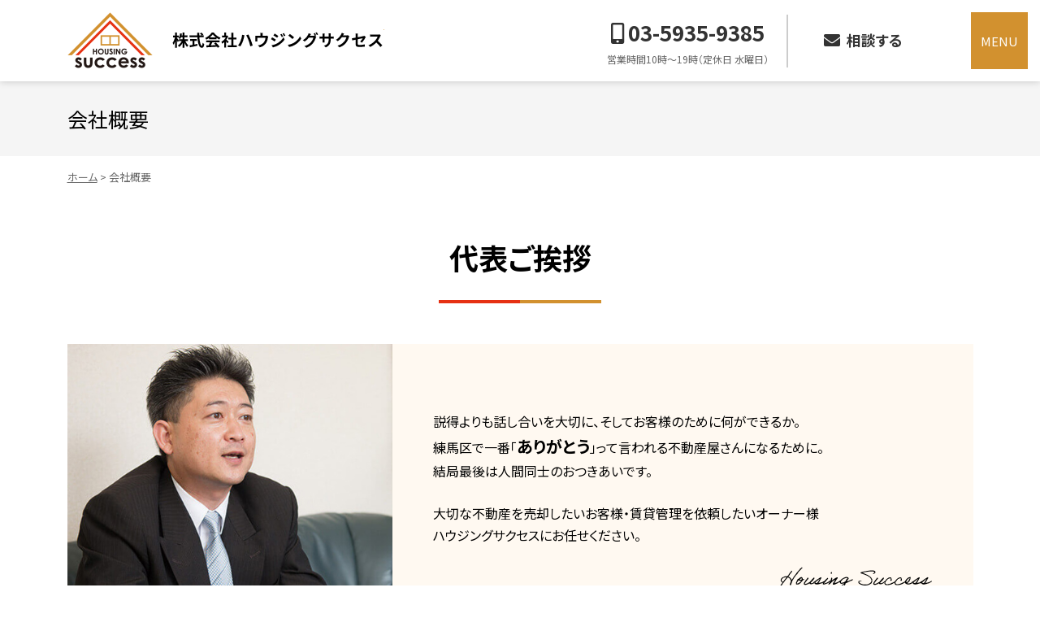

--- FILE ---
content_type: text/html; charset=UTF-8
request_url: https://www.housing-success.co.jp/company/
body_size: 33610
content:
<!doctype html><html lang="ja"><head>  <script async src="https://www.googletagmanager.com/gtag/js?id=G-Z2ELWMQGGW"></script> <script>window.dataLayer = window.dataLayer || [];
		  function gtag(){dataLayer.push(arguments);}
		  gtag('js', new Date());

		  gtag('config', 'G-Z2ELWMQGGW');</script> <meta charset="utf-8"><meta http-equiv="X-UA-Compatible" content="IE=edge"/><meta name="viewport" content="width=device-width, initial-scale=1, maximum-scale=5, minimum-scale=1"/><meta name="format-detection" content="telephone=no"/><link rel="icon" href="https://www.housing-success.co.jp/hssite/wp-content/themes/housing-success/images/favicon.ico" type="image/vnd.microsoft.icon"/><link rel="apple-touch-icon" sizes="152x152" href="https://www.housing-success.co.jp/hssite/wp-content/themes/housing-success/images/apple-touch-icon.png"/><link rel="preconnect" href="https://fonts.googleapis.com"><link rel="preconnect" href="https://fonts.gstatic.com" crossorigin><link href="https://fonts.googleapis.com/css2?family=Noto+Sans+JP:wght@400;700;900&family=Noto+Serif+JP:wght@400;700;900&display=swap" rel="stylesheet"><meta name='robots' content='index, follow, max-image-preview:large, max-snippet:-1, max-video-preview:-1' /><title>会社概要 - ハウジングサクセス</title><meta name="description" content="株式会社ハウジングサクセス-代表:金子　徳公-住所:〒178-0063 東京都練馬区東大泉2-7-25　東映撮影所前本店-Tel:03-5935-9385-Fax:03-5935-9386-会員 :(公社)全国宅地建物取引業保証協会、(公社)首都圏不動産公正取引協議会-営業時間:10時～19時-定休日:水曜" /><link rel="canonical" href="https://www.housing-success.co.jp/company/" /><meta property="og:locale" content="ja_JP" /><meta property="og:type" content="article" /><meta property="og:title" content="会社概要" /><meta property="og:description" content="株式会社ハウジングサクセス-代表:金子　徳公-住所:〒178-0063 東京都練馬区東大泉2-7-25　東映撮影所前本店-Tel:03-5935-9385-Fax:03-5935-9386-会員 :(公社)全国宅地建物取引業保証協会、(公社)首都圏不動産公正取引協議会-営業時間:10時～19時-定休日:水曜" /><meta property="og:url" content="https://www.housing-success.co.jp/company/" /><meta property="og:site_name" content="ハウジングサクセス" /><meta property="article:modified_time" content="2025-11-29T21:56:24+00:00" /><meta property="og:image" content="https://www.housing-success.co.jp/hssite/wp-content/themes/housing-success/images/contents/index/greetingImg1.jpg" /><meta name="twitter:card" content="summary_large_image" /> <script type="application/ld+json" class="yoast-schema-graph">{"@context":"https://schema.org","@graph":[{"@type":"WebPage","@id":"https://www.housing-success.co.jp/company/","url":"https://www.housing-success.co.jp/company/","name":"会社概要 - ハウジングサクセス","isPartOf":{"@id":"https://www.housing-success.co.jp/#website"},"primaryImageOfPage":{"@id":"https://www.housing-success.co.jp/company/#primaryimage"},"image":{"@id":"https://www.housing-success.co.jp/company/#primaryimage"},"thumbnailUrl":"https://www.housing-success.co.jp/hssite/wp-content/themes/housing-success/images/contents/index/greetingImg1.jpg","datePublished":"2021-06-28T06:13:14+00:00","dateModified":"2025-11-29T21:56:24+00:00","description":"株式会社ハウジングサクセス-代表:金子　徳公-住所:〒178-0063 東京都練馬区東大泉2-7-25　東映撮影所前本店-Tel:03-5935-9385-Fax:03-5935-9386-会員 :(公社)全国宅地建物取引業保証協会、(公社)首都圏不動産公正取引協議会-営業時間:10時～19時-定休日:水曜","breadcrumb":{"@id":"https://www.housing-success.co.jp/company/#breadcrumb"},"inLanguage":"ja","potentialAction":[{"@type":"ReadAction","target":["https://www.housing-success.co.jp/company/"]}]},{"@type":"ImageObject","inLanguage":"ja","@id":"https://www.housing-success.co.jp/company/#primaryimage","url":"https://www.housing-success.co.jp/hssite/wp-content/themes/housing-success/images/contents/index/greetingImg1.jpg","contentUrl":"https://www.housing-success.co.jp/hssite/wp-content/themes/housing-success/images/contents/index/greetingImg1.jpg"},{"@type":"BreadcrumbList","@id":"https://www.housing-success.co.jp/company/#breadcrumb","itemListElement":[{"@type":"ListItem","position":1,"name":"ホーム","item":"https://www.housing-success.co.jp/"},{"@type":"ListItem","position":2,"name":"会社概要"}]},{"@type":"WebSite","@id":"https://www.housing-success.co.jp/#website","url":"https://www.housing-success.co.jp/","name":"ハウジングサクセス","description":"練馬区の不動産売却、賃貸管理、物件購入、賃貸仲介は株式会社ハウジングサクセスにお任せください。練馬区に強い不動産会社だから、土地、戸建、投資物件、マンション管理、売却査定、不動産買取・売却、住宅ローンなど、大切な不動産を手厚くサポート。仲介手数料不要、査定額保証、返金保証、建物診断。","potentialAction":[{"@type":"SearchAction","target":{"@type":"EntryPoint","urlTemplate":"https://www.housing-success.co.jp/?s={search_term_string}"},"query-input":{"@type":"PropertyValueSpecification","valueRequired":true,"valueName":"search_term_string"}}],"inLanguage":"ja"}]}</script> <style id='classic-theme-styles-inline-css' type='text/css'>/*! This file is auto-generated */
.wp-block-button__link{color:#fff;background-color:#32373c;border-radius:9999px;box-shadow:none;text-decoration:none;padding:calc(.667em + 2px) calc(1.333em + 2px);font-size:1.125em}.wp-block-file__button{background:#32373c;color:#fff;text-decoration:none}</style><link rel='stylesheet' id='reset-css' href='https://www.housing-success.co.jp/hssite/wp-content/themes/housing-success/css/reset.css' type='text/css' media='all' /><link rel='stylesheet' id='base-css' href='https://www.housing-success.co.jp/hssite/wp-content/themes/housing-success/style.css' type='text/css' media='all' /><link rel='stylesheet' id='menu-css' href='https://www.housing-success.co.jp/hssite/wp-content/themes/housing-success/css/menu.css' type='text/css' media='all' /><link rel='stylesheet' id='parts-css' href='https://www.housing-success.co.jp/hssite/wp-content/themes/housing-success/css/parts.css' type='text/css' media='all' /><link rel='stylesheet' id='page-css' href='https://www.housing-success.co.jp/hssite/wp-content/themes/housing-success/css/page.css' type='text/css' media='all' /><link rel='stylesheet' id='font-awesome-css-css' href='https://www.housing-success.co.jp/hssite/wp-content/themes/housing-success/css/fontawesome/5.15.0/css/all.min.css' type='text/css' media='all' /><link rel='stylesheet' id='fancybox-css' href='https://www.housing-success.co.jp/hssite/wp-content/plugins/easy-fancybox/fancybox/1.5.4/jquery.fancybox.min.css' type='text/css' media='screen' /><style id='fancybox-inline-css' type='text/css'>#fancybox-content{border-color:#ffffff;}#fancybox-title,#fancybox-title-float-main{color:#fff}</style> <script type="text/javascript" src="https://www.housing-success.co.jp/hssite/wp-content/themes/housing-success/js/jquery-3.5.1.min.js" id="jquery-js"></script> <script type="text/javascript" src="https://www.housing-success.co.jp/hssite/wp-content/themes/housing-success/js/custom.js" id="script-custom-js"></script> </head><body data-rsssl=1 class="page company"><div id="header"><div class="headerInner"><header id="top"><div class="headerTitle"><div class="logo"><a href="https://www.housing-success.co.jp/">ハウジングサクセス</a></div></div></header></div><div class="headerInfo"><div class="headerPhone"><div><a href="tel:0359359385">03-5935-9385</a></div><div>営業時間10時～19時（定休日 水曜日）</div></div><div class="headerForm"> <a href="https://www.housing-success.co.jp/cf_cgi2/toiawase.htm">相談する</a></div></div><div id="overlay"></div><div id="humberger"><span class="humbergerMenu"></span></div><div id="drawernav"><nav class="menu-pc%e3%83%bbsp%e5%85%bc%e7%94%a8%e3%82%b0%e3%83%ad%e3%83%bc%e3%83%90%e3%83%ab%e3%83%a1%e3%83%8b%e3%83%a5%e3%83%bc-container"><ul><li><a href="https://www.housing-success.co.jp/">トップ</a></li><li><a href="https://www.housing-success.co.jp/reason/">お客様に選ばれる3つの理由</a></li><li><a href="https://www.housing-success.co.jp/call/">不動産無料相談室</a></li><li><a href="https://www.housing-success.co.jp/role/">売買不動産仲介業者の役割</a></li><li><a href="https://www.housing-success.co.jp/sell/hsresearch/">不動産の個人間売買ならHSリサーチ</a></li><li class="menu-item-has-children"><a>売りたい</a><ul class="sub-menu"><li><a href="https://www.housing-success.co.jp/sell/speed/">より早く売りたい</a></li><li><a href="https://www.housing-success.co.jp/sell/balance/">適正価格で売りたい</a></li><li><a href="https://www.housing-success.co.jp/sell/kakaku/">より高く売りたい</a></li><li><a href="https://www.housing-success.co.jp/sell/satei/">かんたん査定(収益用)</a></li><li><a href="https://www.housing-success.co.jp/sell/satei/">かんたん査定(居住用)</a></li><li><a href="https://housing-success.co.jp/baibai_kensaku/cf_cgi6/satei.htm">プロに査定を依頼</a></li></ul></li><li class="menu-item-has-children"><a>貸したい・管理してほしい</a><ul class="sub-menu"><li><a href="https://www.housing-success.co.jp/owner/">貸したいオーナー様へ</a></li><li><a href="https://www.housing-success.co.jp/maintenance/">賃貸管理保守サービスシステム</a></li><li><a href="https://www.housing-success.co.jp/empty/">空地・空家管理サービス</a></li><li><a href="https://www.housing-success.co.jp/hatotaisaku/">鳩被害SOS</a></li><li><a href="https://www.housing-success.co.jp/specialties/">お客様への特選情報</a></li></ul></li><li class="menu-item-has-children"><a>買いたい</a><ul class="sub-menu"><li><a href="https://www.housing-success.co.jp/financial/">賢い資金計画を</a></li><li><a href="https://www.housing-success.co.jp/osusume-buy-sell/">今日のおすすめ物件【売買】</a></li><li><a href="https://www.housing-success.co.jp/baibai_kensaku/baibai/r/g/glist1.html">分譲売りマンションを探す</a></li><li><a href="https://www.housing-success.co.jp/buy/top">全ての売買物件</a></li><li><a href="https://www.housing-success.co.jp/baibai_kensaku/cf_cgi3/kiboujoken.htm">売買物件を探してほしい</a></li></ul></li><li class="menu-item-has-children"><a>借りたい</a><ul class="sub-menu"><li><a href="https://www.housing-success.co.jp/osusume-rent/">今日のおすすめ物件【賃貸】</a></li><li><a href="https://www.housing-success.co.jp/bukken/r/g/glist0.html">賃貸物件を探す</a></li><li><a href="https://www.housing-success.co.jp/bukken/r/g/glist0.html">居住用管理物件</a></li><li><a href="https://www.housing-success.co.jp/bukken/r/g/glist1.html">事業用管理物件</a></li><li><a href="https://www.housing-success.co.jp/bukken/r/g/glist2.html">駐車場管理物件</a></li><li><a href="https://www.housing-success.co.jp/rent/top">全ての賃貸物件</a></li><li><a href="https://www.housing-success.co.jp/cf_cgi1/kiboujoken.htm">賃貸物件を探してほしい</a></li></ul></li><li class="menu-item-has-children"><a>Myページ</a><ul class="sub-menu"><li><a href="https://www.housing-success.co.jp/guide/">Myページガイド</a></li><li><a href="https://www.housing-success.co.jp/buy/login">売買用ログイン</a></li><li><a href="https://www.housing-success.co.jp/rent/login">賃貸用ログイン</a></li></ul></li><li class="menu-item-has-children"><a>ハウジングサクセスに相談する</a><ul class="sub-menu"><li><a href="https://line.me/R/ti/p/%40xat.0000152167.ann">LINEで相談</a></li><li><a href="https://www.housing-success.co.jp/cf_cgi2/toiawase.htm">メールで相談</a></li><li><a href="https://www.housing-success.co.jp/baibai_kensaku/cf_cgi3/kiboujoken.htm">売買物件を探してほしい</a></li><li><a href="https://www.housing-success.co.jp/cf_cgi1/kiboujoken.htm">賃貸物件を探してほしい</a></li></ul></li><li><a href="https://www.housing-success.co.jp/company/" aria-current="page">会社概要</a></li><li><a href="https://www.housing-success.co.jp/access/">アクセスマップ</a></li><li><a href="https://www.housing-success.co.jp/blog/">ハウジングサクセスの不動産あれこれ！ブログ</a></li><li><a href="https://www.housing-success.co.jp/staff/">ハウジングサクセスのスタッフ</a></li><li><a href="https://www.housing-success.co.jp/media/">メディア情報</a></li><li><a href="https://www.housing-success.co.jp/voice/">お客様の声</a></li><li><a href="https://www.housing-success.co.jp/faq/">よくある質問</a></li><li><a target="_blank" rel="noopener" href="https://www.housing-success.co.jp/recruit/">採用情報</a></li><li><a rel="privacy-policy" href="https://www.housing-success.co.jp/privacy/">個人情報保護方針</a></li><li><a href="https://www.housing-success.co.jp/disclaimer/">免責事項</a></li><li><a href="https://www.housing-success.co.jp/sell/">売却専門サイトへ</a></li></ul></nav></div></div><div class="topContents"><div class="pageTitle"><h1>会社概要</h1></div><div class="breadcrumbs"> <span property="itemListElement" typeof="ListItem"><a property="item" typeof="WebPage" title="Go to ハウジングサクセス." href="https://www.housing-success.co.jp/" class="home" ><span property="name">ホーム</span></a><meta property="position" content="1"></span> &gt; <span property="itemListElement" typeof="ListItem"><span property="name" class="post post-page current-item">会社概要</span><meta property="url" content="https://www.housing-success.co.jp/company/"><meta property="position" content="2"></span></div></div><div id="container" class="clearfix"><div id="main" class="clearfix"><div class="tagBox clearfix"><h2>代表ご挨拶</h2><div class="greetingInner"><div class="greetingImgBox"><img fetchpriority="high" decoding="async" src="https://www.housing-success.co.jp/hssite/wp-content/themes/housing-success/images/contents/index/greetingImg1.jpg" alt="" width="600" height="530" /></div><div class="greetingTxtBox"><p>説得よりも話し合いを大切に、そしてお客様のために何ができるか。<br /> 練馬区で一番「<span class="fw700 big2">ありがとう</span>」って言われる不動産屋さんになるために。<br /> 結局最後は人間同士のおつきあいです。</p><p>大切な不動産を売却したいお客様・賃貸管理を依頼したいオーナー様<br /> ハウジングサクセスにお任せください。</p><div class="greetingTxtBox-img"><img decoding="async" src="https://www.housing-success.co.jp/hssite/wp-content/themes/housing-success/images/contents/index/greetingTxt1.png" alt="ハウジングサクセス" width="190" height="37" /></div></div></div><h3>代表の想い</h3><div class="readmorebox_wrapper"><div class="readmorebox readmorebox_hidden">2021年9月1日に新社屋へ移転と同時にホームページも一新しました。<br /> コロナ禍の大変な時期に「思い切った移転をしたね」と、とても驚かれます。<br /> そんな私の不動産人生を振り返ってみると色々な経験を積ませていただきました。<br /> 今ではそれが自信となってご縁をいただいた皆様から信頼いただけるようになったと自負しております。右も左もわからず、そして根拠のない自信だけで不動産業界に飛び込んだ23歳。<br /> 業界の門をたたく前から独立をしようと心には決めていました。<br /> 最初は当時勤めていた洗車場の常連さんに紹介いただき賃貸管理会社に転職し<br /> その後一年程度で一通りの仕事を覚えてすぐに売買仲介業者に転職。<br /> ここでも運よく実績を残すことができ建売を中心とした開発業者への転職が叶い<br /> 不動産全般を体に叩き込み30歳の時に独立しました。</p><p>不動産業界に飛び込んだ時に感じた違和感。<br /> お客様のためにという表面とは裏腹な姿勢の業界にびっくりしたものです。<br /> 「本気でお客様のために」を実行するには自身で開業するしかない！という夢を実現することでその第一歩を歩み始めました。</p><p>開業するのは簡単でしたが続けていくことはとても大変でした。<br /> 最初の5年間は無給覚悟で開業資金の他に5年間分の給料の貯えもして臨みました。<br /> 冷静に考えてみると私にとってこの5年間が一番つらい時期だったかもしれません。</p><p>お客様のためにしたアドバイスが営業トークと思われたこともありとても悔しい思いもしました。<br /> そんな悔しい思いをしてもお客様のためにという“きれいごと”を実現させてやるんだという強い気持ちで今日に至ります。</p><p>そんな私がお客様に対して一番重要視していることが各お客様にとって何が一番良いかを正直にお伝えするということ。<br /> 時には商売にならないようなこともあります。<br /> しかし本気でお客様に向き合うという私の気持ちは少しずつ信頼という残高が増え結果的にお客様に選んでいただけるようになりました。</p><p>そして小さな失敗の積み重ねのおかげで大きな失敗もせず安定した経営ができるようにもなりました。<br /> よく起業をすると上場を目指される方が多いと思いますが、私は本気でご縁をいただいたお客様のためにと考えており、<br /> 株主のために仕事をするのではなくご縁をいただけたお客様に幸せになっていただきたい。<br /> 幸せにしたいという想いを胸にそれこそ生涯現役を望んでおります。</p><p>まだまだ小さな企業ですが、なんで上場しないの？と言われるような企業にしたいという想いがあります。<br /> そしてご縁を頂いた皆様とともに歩んでいきたいと切に願っております。</p><p>住まいを買う方、借りる方は絶対に無理はしないでください。<br /> 余裕をもって家は買い（借り）、余裕をもって生活できるようにしてください。</p><p>不動産を売る方、貸す方は欲を張らずに先を見据えた判断をしてください。<br /> お金だけでは解決できない色々なことが多々あるのが不動産取引です。<br /> お取引後、ハウジングサクセスに頼んで良かったとご満足いただける取引にこだわっております。</p><p>そんな私の座右の銘は失敗はしても後悔はしない！<br /> とにかくチャレンジ精神を大事にしたいと考えております。</p><p>コロナ禍でも小さいながらに自社ビルを持つことができたのはそんな思いを分かち合ってくれたご縁いただけたたくさんのお客様あってのこと。<br /> 本当に感謝しかありません。</p><p>若いころは学校にも行かず好き勝手やっていた私を見捨てずに見守ってくれた両親には感謝しとても尊敬しております。<br /> この時期に両親が見守ってくれたからこそ起業することができましたが、あの時見捨てられていればきっとどうしようもない輩になっていたのではないかと思うと。。。<br /> そんな両親に教えられた“愛”でお客様にも明るい未来を提供できる仕事がしたいと今まで以上にこれからもそんな心構えで努めて参ります。</p><p>時間の許す限り私は家族との時間を大切にしています。<br /> いや、しているつもりです。<br /> お客様にもそんな家族との大切な時間を過ごしていただきたい。<br /> そんな思いで住まいのお住み替えのお手伝いをさせていただいております。</p><p>そんな私は十代の頃からスジだけは1本通した人生を歩みたいと考えてきました。<br /> お客様にも明るい家族で日々過ごしていただきたいと本気で思っております。<br /> だからこそ自分ごとのようにお客様に接し続けていきたい。そんな想いでお付き合いさせていただいております。</p><p>そんな私の想いに共感してくれた当社のスタッフたち。<br /> 皆様と暖かい気持ちでお付き合いができればと思いますので<br /> 金子ともどもハウジングサクセスのスタッフをよろしくお願いいたします。</p></div><div class="readmorebox_show_more">+　続きを読む</div></div><h2>会社概要</h2><table class="w100 table1 tableMw1"><tbody><tr><th scope="row">商号</th><td>株式会社ハウジングサクセス</td></tr><tr><th scope="row">免許証番号</th><td>東京都知事免許（5）第82900号</td></tr><tr><th scope="row">会員</th><td>(公社)全国宅地建物取引業保証協会<br /> (公社)首都圏不動産公正取引協議会</td></tr><tr><th scope="row">代表</th><td>金子　徳公</td></tr><tr><th scope="row">所在地</th><td>〒178-0063<br /> 東京都練馬区東大泉2-7-25　HSKビル東映撮影所前本店<br /> <a href="https://www.housing-success.co.jp/access/">アクセス</a></td></tr><tr><th scope="row">資本金</th><td>1,000万円</td></tr><tr><th scope="row">設立</th><td>平成16年1月21日</td></tr><tr><th scope="row">URL</th><td><ul class="mb0"><li>不動産売買/賃貸/住宅情報サイト<br /> <a href="https://www.housing-success.co.jp">https://www.housing-success.co.jp</a></li><li>不動産売却専用サイト<br /> <a href="https://www.housing-success.co.jp/sell/">https://www.housing-success.co.jp/sell/</a></li></ul></td></tr><tr><th scope="row">TEL</th><td>03-5935-9385</td></tr><tr><th scope="row">FAX</th><td>03-5935-9386</td></tr><tr><th scope="row">営業時間</th><td>10時～19時</td></tr><tr><th scope="row">定休日</th><td>水曜日</td></tr></tbody></table><ul class="kokorogake"><li><div>常に笑顔と真心で！</div><p>私達は、笑顔と真心でご満足いただけるお住まい探しをお手伝いします。</li><li><div>誠実・丁寧・正直に</div><p>一期一会で終わらないお付き合いが出来る様、豊富な経験と広域ネットワークを活かし、最良のサービスをご提案しております。</li><li><div>信用第一！</div><p>誠心誠意で、常にお客様信頼度No.1を目標とし、お客様の満足感・安心感を満たせる安らぎ空間をご提供しております。</li><li><div>顧客満足主義！</div><p>お客様一人ひとりと出会ったご縁を大切に考えておりますので、おとり広告等の不正行為は一切しておりません。</li><li><div>リアルタイム情報</div><p>当社は常に最新情報を提供し新鮮・豊富・良質・確実でリアルタイムな物件情報掲載を心がけております。</li><li><div>素早いレスポンス</div><p>ご安心してお問い合わせいただくために日々努力しておりますのでお気軽にお問い合わせください。</li><li><div>常に本気の対応を</div><p>私達はお客様のご希望に本気でお答えいたします。</li><li><div>日々精進！</div><p>良いものには更に磨きをかけ是正しなければならないものは常に見直し最高のサービスを追求しております。</li></ul><p class="txtCenter2">などなど、まだまだ当社の心がけは書ききれないほどですが、ハウジングサクセスは常にお客様第一主義！<br /> 皆様からのお問い合わせを社員一同心よりお待ちしております！</p><h2>お客さまからいただいた<br class="nonePc" />「ありがとう」の声</h2><p><iframe src="https://thankstock.com/thankslistall/541" width="100%" height="400" frameborder="0"></iframe></p><div class="flexBox1 recruitBnr"><div><a href="https://www.youtube.com/watch?v=0oIVD4MeZLw" target="_blank" rel="noopener" class="noExternal"><img decoding="async" src="https://www.housing-success.co.jp/hssite/wp-content/uploads/2025/02/recruitBnr01.webp" alt="代表メッセージ" class="dispb mauto"></a></div><div><a href="https://www.youtube.com/watch?v=C8_HeeyFvG8&#038;t" target="_blank" rel="noopener" class="noExternal"><img decoding="async" src="https://www.housing-success.co.jp/hssite/wp-content/uploads/2025/02/recruitBnr02.webp" alt="オンライン会社見学" class="dispb mauto"></a></div></div><div class="buttonLink1"><a href="https://www.housing-success.co.jp/recruit/" target="_blank" rel="noopener" class="noExternal">採用情報</a></div></div></div></div><div class="footerContactBox1"><div class="footerContactBox1Inner"><div class="footerContactBox1-txt1">練馬区で一番「<span>ありがとう</span>」って言われる不動産屋さんを目指しています</div><div class="footerContactBox1-wrapper"><div class="footerContactBox1-img1"><img src="https://www.housing-success.co.jp/hssite/wp-content/themes/housing-success/images/base/logo2.png" width="210" height="140" alt="Housing Success"/></div><div><div class="footerContactBox1-company">株式会社ハウジングサクセス</div><div class="footerContactBox1-phone"><span data-action="call" data-tel="0359359385"><i class="fas fa-phone-square-alt"></i>03-5935-9385</span></div><div class="footerContactBox1-txt2">10:00～19:00 水曜定休</div><div class="footerContactBox1-txt3">お電話の際は「ホームページを見た」とお伝えください</div></div><div class="footerContactBox1-mail"> メールでのお問合せは<br>24時間受け付けております <a href="https://www.housing-success.co.jp/cf_cgi2/toiawase.htm">メールでの<br>お問い合わせはこちら</a></div></div></div></div><div id="pageTop"><div><a id="movePageTop"><span>このページの先頭へ戻る</span></a></div></div><footer id="footer"><div class="footerInner clearfix"><div class="footerMenu"><ul><li><a href="https://www.housing-success.co.jp/company/" aria-current="page">会社概要</a></li><li><a href="https://www.housing-success.co.jp/access/">アクセスマップ</a></li><li><a target="_blank" rel="noopener" href="https://www.housing-success.co.jp/recruit/">採用情報</a></li><li><a href="https://www.housing-success.co.jp/sitemap/">サイトマップ</a></li><li><a rel="privacy-policy" href="https://www.housing-success.co.jp/privacy/">個人情報保護方針</a></li><li><a href="https://www.housing-success.co.jp/disclaimer/">免責事項</a></li></ul></div><div class="footerBnr"><div>(株)ハウジングサクセスは <br class="nonePc">TOKYO BLITZ ACADEMY の公式スポンサーです</div><a href="https://tokyoblitzacademy.amebaownd.com/?fbclid=IwAR1J_0FhOYNn8H_GJqSHgzKr4xAbpTni1pkLFiaLk0vl9-OxXT7YpGpQmbw" target="_blank"><img src="https://www.housing-success.co.jp/hssite/wp-content/uploads/2023/10/tokyo-blitz.webp" alt="TOKYO BLITZ ACADEMY" /></a></div><div class="footerInfo"><div><div class="footerInfoLogo"><img src="https://www.housing-success.co.jp/hssite/wp-content/themes/housing-success/images/base/footerLogo.png" width="105" height="70" alt="HOUSING SUCCESS"/></div> 株式会社ハウジングサクセス</div> <address> 〒178-0063<br> 東京都練馬区東大泉2-7-25<br> HSKビル東映撮影所前本店<br><div class="footerPhone"><span data-action="call" data-tel="0359359385">TEL 03-5935-9385</span></div> FAX 03-5935-9386 </address></div><div class="contentsBox2 footerTxt1">練馬区・西東京市を中心に東京都内で大切な不動産を売却したいお客様・賃貸管理を依頼したいオーナー様はハウジングサクセスへお任せ下さい。
当社は練馬区で一番「ありがとう」って言われる不動産屋さんを目指しています。
練馬区・西東京市を中心に東京都内の不動産売買、不動産査定、不動産管理、賃貸管理はハウジングサクセスへお任せください。 
練馬区・西東京市を中心に東京都内で不動産を貸したい・管理してほしいかた、貸主様に代わり不動産管理・賃貸管理を行います。 
賃貸管理は、入居者の募集・集金・クレーム対応・建物チェック・退室立会・契約更新等多岐に渡り煩雑です。不動産管理業務の専門的知識をもつスタッフが代行し、オーナー様に安心と安定を提供します。
練馬区・西東京市を中心に東京都内で不動産売却をお考えの方、当社が大切な不動産の売却をお手伝いします。
査定方法は、１不動産会社が買取の「買取査定」 ２適正価格で販売する「標準査定」 3最高額を算出する「販売査定」の3つから選択可能。
値下が必要な査定額は査定額ではありません。正しい査定額を知り、正しい販売プランを提案。
練馬区・西東京市を中心に東京都内で不動産購入・賃貸契約をご検討中の方はハウジングサクセスへお任せください。
おすすめ物件、住宅ローン審査、希望物件登録で当社厳選物件情報をお届けなど不動産購入・賃貸契約をサポートします。
練馬区・西東京市を中心に東京都内の不動産ならぜひ当社にご相談ください。</div></div><div id="copyright"><div class="copyrightInner">&copy;2004年 ハウジングサクセス</div></div></footer>  <script type="text/javascript" src="https://www.housing-success.co.jp/hssite/wp-content/themes/housing-success/js/option.js" id="option-js"></script> <script type="text/javascript" src="https://www.housing-success.co.jp/hssite/wp-content/plugins/easy-fancybox/vendor/purify.min.js" id="fancybox-purify-js"></script> <script type="text/javascript" src="https://www.housing-success.co.jp/hssite/wp-content/plugins/easy-fancybox/fancybox/1.5.4/jquery.fancybox.min.js" id="jquery-fancybox-js"></script> <script type="text/javascript" id="jquery-fancybox-js-after">var fb_timeout, fb_opts={'autoScale':true,'showCloseButton':true,'width':560,'height':340,'margin':20,'pixelRatio':'false','padding':10,'centerOnScroll':false,'enableEscapeButton':true,'speedIn':300,'speedOut':300,'overlayShow':true,'hideOnOverlayClick':true,'overlayColor':'#000','overlayOpacity':0.6,'minViewportWidth':320,'minVpHeight':320,'disableCoreLightbox':'true','enableBlockControls':'true','fancybox_openBlockControls':'true' };
if(typeof easy_fancybox_handler==='undefined'){
var easy_fancybox_handler=function(){
jQuery([".nolightbox","a.wp-block-file__button","a.pin-it-button","a[href*='pinterest.com\/pin\/create']","a[href*='facebook.com\/share']","a[href*='twitter.com\/share']"].join(',')).addClass('nofancybox');
jQuery('a.fancybox-close').on('click',function(e){e.preventDefault();jQuery.fancybox.close()});
/* IMG */
						var unlinkedImageBlocks=jQuery(".wp-block-image > img:not(.nofancybox,figure.nofancybox>img)");
						unlinkedImageBlocks.wrap(function() {
							var href = jQuery( this ).attr( "src" );
							return "<a href='" + href + "'></a>";
						});
var fb_IMG_select=jQuery('a[href*=".jpg" i]:not(.nofancybox,li.nofancybox>a,figure.nofancybox>a),area[href*=".jpg" i]:not(.nofancybox),a[href*=".png" i]:not(.nofancybox,li.nofancybox>a,figure.nofancybox>a),area[href*=".png" i]:not(.nofancybox),a[href*=".webp" i]:not(.nofancybox,li.nofancybox>a,figure.nofancybox>a),area[href*=".webp" i]:not(.nofancybox),a[href*=".jpeg" i]:not(.nofancybox,li.nofancybox>a,figure.nofancybox>a),area[href*=".jpeg" i]:not(.nofancybox)');
fb_IMG_select.addClass('fancybox image');
var fb_IMG_sections=jQuery('.gallery,.wp-block-gallery,.tiled-gallery,.wp-block-jetpack-tiled-gallery,.ngg-galleryoverview,.ngg-imagebrowser,.nextgen_pro_blog_gallery,.nextgen_pro_film,.nextgen_pro_horizontal_filmstrip,.ngg-pro-masonry-wrapper,.ngg-pro-mosaic-container,.nextgen_pro_sidescroll,.nextgen_pro_slideshow,.nextgen_pro_thumbnail_grid,.tiled-gallery');
fb_IMG_sections.each(function(){jQuery(this).find(fb_IMG_select).attr('rel','gallery-'+fb_IMG_sections.index(this));});
jQuery('a.fancybox,area.fancybox,.fancybox>a').each(function(){jQuery(this).fancybox(jQuery.extend(true,{},fb_opts,{'transition':'elastic','transitionIn':'elastic','transitionOut':'elastic','opacity':false,'hideOnContentClick':false,'titleShow':false,'titlePosition':'over','titleFromAlt':false,'showNavArrows':true,'enableKeyboardNav':true,'cyclic':false,'mouseWheel':'true','changeSpeed':250,'changeFade':300}))});
};};
jQuery(easy_fancybox_handler);jQuery(document).on('post-load',easy_fancybox_handler);</script> <script type="text/javascript" src="https://www.housing-success.co.jp/hssite/wp-content/plugins/easy-fancybox/vendor/jquery.easing.min.js" id="jquery-easing-js"></script> <script type="text/javascript" src="https://www.housing-success.co.jp/hssite/wp-content/plugins/easy-fancybox/vendor/jquery.mousewheel.min.js" id="jquery-mousewheel-js"></script> </body></html>

--- FILE ---
content_type: text/html; charset=UTF-8
request_url: https://thankstock.com/thankslistall/541
body_size: 222950
content:
<!DOCTYPE html>
<html lang="ja">
  <head>
    <meta charset="UTF-8">
    <title>THANKSTOCK | サンクストック｜Pages | 営業担当者の自己紹介カード</title>
    <meta name="description" content="THANKSTOCK（サンクストック）は、自己紹介とお客さまの「ありがとう」を１つにまとめた、PC・スマホから閲覧できる新しい自己紹介カードツールです。『ありがとうを資産に。』不動産業界や税理士業界、保険業界など、担当者個人が重要になる業界で活用できるツールになっています。個人・法人で利用可能です。">
    <meta name="keywords" content="サンクストック,THANKSTOCK,担当者,営業,不動産,税理士,保険,自己紹介カード">
        <meta name="viewport" content="initial-scale=1.0, width=device-width,user-scalable=no">
    <meta name="format-detection" content="telephone=no">
        <link rel="stylesheet" type="text/css" href="/css/vendor/lightbox.min.css?1550766152"/><link rel="stylesheet" type="text/css" href="/css/style.css?1586341028"/><link rel="stylesheet" type="text/css" href="/css/style_sp.css?1550766152" media="screen and (max-width: 767px)"/>    <script type="text/javascript" src="/js/vendor/jquery.min.js?1540798848"></script><script type="text/javascript" src="/js/vendor/jquery.bez.min.js?1540798848"></script><script type="text/javascript" src="/js/vendor/jquery.easing.min.js?1540798848"></script><script type="text/javascript" src="/js/vendor/lightbox.min.js?1550766152"></script><script type="text/javascript" src="/js/site.js?1540798848"></script>
<!-- Google Tag Manager -->
<script>(function(w,d,s,l,i){w[l]=w[l]||[];w[l].push({'gtm.start':
new Date().getTime(),event:'gtm.js'});var f=d.getElementsByTagName(s)[0],
j=d.createElement(s),dl=l!='dataLayer'?'&l='+l:'';j.async=true;j.src=
'https://www.googletagmanager.com/gtm.js?id='+i+dl;f.parentNode.insertBefore(j,f);})(window,document,'script','dataLayer','GTM-MBK2PDK');</script>
<!-- End Google Tag Manager -->

  </head>
  <body>

<!-- Google Tag Manager (noscript) -->
<noscript><iframe src="https://www.googletagmanager.com/ns.html?id=GTM-MBK2PDK"
height="0" width="0" style="display:none;visibility:hidden"></iframe></noscript>
<!-- End Google Tag Manager (noscript) -->

    
<!-- Main
====================================================================== -->
<main>

    <!-- ありがとうの声
    ====================================================================== -->
    <div class="main_content o-admin">
<article class="article">
  <div class="column_wrapper">
    <div class="column o-middle" id="manege_thanks">
      <div class="title_band_block">
        <h2 class="title_band o-extend">ありがとうの声（43件）</h2>
      </div>
              <div class="admin_edit">
          <div class="personal">
                          <div class="js-accordion_column personal_header personal_header_accordion" aria-selected="false"><!--close-->
                          <div class="personal_user">
                <div class="personal_user_graph">
                                                            <img class="personal_user_image" src="/images/share/ico-reviewer_female.png" alt="">
                                                        <div class="personal_user_name">
                    60代女性                  </div>
                </div>
                <div class="personal_user_content">
                  <div class="personal_user_title">とても手厚いフォローをしてくださいました</div>
                  <div class="personal_user_data">
                    <dl class="staff_user_item" style="margin:0;">
                      <dt class="personal_user_label">担当者</dt>
                      <dd class="personal_user_text">金子 徳公</dd>
                      <dd class="staff_user_text"><a href="https://thankstock.com/view/46" target="_blank">この担当者の詳細を見る</a></dd>
                    </dl>
                  </div>
                  <div class="personal_user_data">
                    <dl class="personal_user_item" style="margin:0;">
                      <dt class="personal_user_label">エリア</dt>
                      <dd class="personal_user_text">東京都目黒区</dd>
                    </dl>
                    <dl class="personal_user_item" style="margin:0;">
                      <dt class="personal_user_label">利用シーン</dt>
                      <dd class="personal_user_text">
                                                  売却                                                                                                                                                                      </dd>
                    </dl>
                  </div>
                  <div class="personal_user_data">
                    <dl class="personal_user_item" style="margin:0;">
                      <dt class="personal_user_label">投稿日</dt>
                      <dd class="personal_user_text">2025年04月24日</dd>
                    </dl>
                  </div>
                </div>
              </div>
            </div>
                          <div class="personal_body_accordion" aria-expanded="true" aria-hidden="false" style="height: 100%"><!--open-->
                          <div class="personal_body">
                <div class="faq">
                                      <dl class="faq_item">
                      <dt class="faq_title">
                                                  担当者の印象は？                                              </dt>
                      <dd class="faq_content">売却は２度目ですが、それでもわからないことが多く、たくさん質問をしたのですが、全てとても丁寧かつ迅速に回答してくださいました。</dd>
                    </dl>
                                                        <dl class="faq_item">
                      <dt class="faq_title">
                                                  どんなことを相談されましたか？                                              </dt>
                      <dd class="faq_content">売却の流れや必要な書類などを相談させていただきました。</dd>
                    </dl>
                                                        <dl class="faq_item">
                      <dt class="faq_title">
                                                  他社と比較して、なぜこの担当者に決めましたか？                                              </dt>
                      <dd class="faq_content">信頼できる知人からの紹介でした。</dd>
                    </dl>
                                                        <dl class="faq_item">
                      <dt class="faq_title">
                                                  担当者へ伝えたいメッセージがあればお書きください                                              </dt>
                      <dd class="faq_content">粘り強く購入者を探してくださり、最後はとても素敵な方に買っていただくことができたので、とても嬉しいです。親切なご対応、たくさんのフォローをありがとうございました。</dd>
                    </dl>
                                                                                                                                                                                  </div>
              </div>
            </div>
          </div>
        </div>
              <div class="admin_edit">
          <div class="personal">
                          <div class="js-accordion_column personal_header personal_header_accordion" aria-selected="false"><!--close-->
                          <div class="personal_user">
                <div class="personal_user_graph">
                                                            <img class="personal_user_image" src="/images/share/ico-reviewer_male.png" alt="">
                                                        <div class="personal_user_name">
                    20代男性                  </div>
                </div>
                <div class="personal_user_content">
                  <div class="personal_user_title">本当に満足できる物件を見つけられるまで一緒に探してくれました</div>
                  <div class="personal_user_data">
                    <dl class="staff_user_item" style="margin:0;">
                      <dt class="personal_user_label">担当者</dt>
                      <dd class="personal_user_text">金子 徳公</dd>
                      <dd class="staff_user_text"><a href="https://thankstock.com/view/46" target="_blank">この担当者の詳細を見る</a></dd>
                    </dl>
                  </div>
                  <div class="personal_user_data">
                    <dl class="personal_user_item" style="margin:0;">
                      <dt class="personal_user_label">エリア</dt>
                      <dd class="personal_user_text">東京都板橋区</dd>
                    </dl>
                    <dl class="personal_user_item" style="margin:0;">
                      <dt class="personal_user_label">利用シーン</dt>
                      <dd class="personal_user_text">
                                                                          購入                                                                                                                                              </dd>
                    </dl>
                  </div>
                  <div class="personal_user_data">
                    <dl class="personal_user_item" style="margin:0;">
                      <dt class="personal_user_label">投稿日</dt>
                      <dd class="personal_user_text">2024年05月21日</dd>
                    </dl>
                  </div>
                </div>
              </div>
            </div>
                          <div class="personal_body_accordion" aria-expanded="true" aria-hidden="false" style="height: 100%"><!--open-->
                          <div class="personal_body">
                <div class="faq">
                                      <dl class="faq_item">
                      <dt class="faq_title">
                                                  担当者の印象は？                                              </dt>
                      <dd class="faq_content">とても話しやすく、なんでも聞ける印象でした。こちらからの連絡にもすぐ返事をいただけるので大変助かりました。</dd>
                    </dl>
                                                        <dl class="faq_item">
                      <dt class="faq_title">
                                                  どんなことを相談されましたか？                                              </dt>
                      <dd class="faq_content">戸建てやマンションのメリットデメリット、資産価値など、大きな買い物なので気になることは全て相談させていただきました。</dd>
                    </dl>
                                                        <dl class="faq_item">
                      <dt class="faq_title">
                                                  他社と比較して、なぜこの担当者に決めましたか？                                              </dt>
                      <dd class="faq_content">購入者である私たち家族を第一に考えてくれていると感じたため、最後まで金子さんにお願いをしたい！と感じたためです。</dd>
                    </dl>
                                                        <dl class="faq_item">
                      <dt class="faq_title">
                                                  担当者へ伝えたいメッセージがあればお書きください                                              </dt>
                      <dd class="faq_content">この度は最後まで色々とお世話になりました。<br />
<br />
戸建てにするかマンションにするのか、エリアや予算などもあまり決まっていない状態からの相談だったため色々とお時間を掛けさせてしまったと思いますが、おかげで満足する物件を見つけることができました。<br />
<br />
また今後何かありましたらよろしくお願い致します！</dd>
                    </dl>
                                                                                                                                                                                  </div>
              </div>
            </div>
          </div>
        </div>
              <div class="admin_edit">
          <div class="personal">
                          <div class="js-accordion_column personal_header personal_header_accordion" aria-selected="false"><!--close-->
                          <div class="personal_user">
                <div class="personal_user_graph">
                                                            <img class="personal_user_image" src="/images/share/ico-reviewer_female.png" alt="">
                                                        <div class="personal_user_name">
                    50代女性                  </div>
                </div>
                <div class="personal_user_content">
                  <div class="personal_user_title">安心してお任せ出来ました</div>
                  <div class="personal_user_data">
                    <dl class="staff_user_item" style="margin:0;">
                      <dt class="personal_user_label">担当者</dt>
                      <dd class="personal_user_text">金子 徳公</dd>
                      <dd class="staff_user_text"><a href="https://thankstock.com/view/46" target="_blank">この担当者の詳細を見る</a></dd>
                    </dl>
                  </div>
                  <div class="personal_user_data">
                    <dl class="personal_user_item" style="margin:0;">
                      <dt class="personal_user_label">エリア</dt>
                      <dd class="personal_user_text">東京都練馬区</dd>
                    </dl>
                    <dl class="personal_user_item" style="margin:0;">
                      <dt class="personal_user_label">利用シーン</dt>
                      <dd class="personal_user_text">
                                                  売却                                                                                                  賃貸                                                                                                                      </dd>
                    </dl>
                  </div>
                  <div class="personal_user_data">
                    <dl class="personal_user_item" style="margin:0;">
                      <dt class="personal_user_label">投稿日</dt>
                      <dd class="personal_user_text">2024年04月26日</dd>
                    </dl>
                  </div>
                </div>
              </div>
            </div>
                          <div class="personal_body_accordion" aria-expanded="true" aria-hidden="false" style="height: 100%"><!--open-->
                          <div class="personal_body">
                <div class="faq">
                                      <dl class="faq_item">
                      <dt class="faq_title">
                                                  担当者の印象は？                                              </dt>
                      <dd class="faq_content">なんでもハッキリ言ってくれそうなイメージで、相談しやすかったです。</dd>
                    </dl>
                                                        <dl class="faq_item">
                      <dt class="faq_title">
                                                  どんなことを相談されましたか？                                              </dt>
                      <dd class="faq_content">マンションの早期売却について相談しました。</dd>
                    </dl>
                                                        <dl class="faq_item">
                      <dt class="faq_title">
                                                  他社と比較して、なぜこの担当者に決めましたか？                                              </dt>
                      <dd class="faq_content">知り合いから、金子さんなら真摯に対応してくれると聞いたのでお任せしようと思いました</dd>
                    </dl>
                                                        <dl class="faq_item">
                      <dt class="faq_title">
                                                  担当者へ伝えたいメッセージがあればお書きください                                              </dt>
                      <dd class="faq_content">不動産の売却は人生で初めてで、不安や分からない事も多々ありましたが、安心して全部お任せする事が出来ました。<br />
不明点なども聞くと包み隠さず話してくださり、とても勉強にもなりました。今回売却を金子さんにお願いして本当に良かったと思ってます。今後ともよろしくお願いします！</dd>
                    </dl>
                                                                                                                                                                                  </div>
              </div>
            </div>
          </div>
        </div>
              <div class="admin_edit">
          <div class="personal">
                          <div class="js-accordion_column personal_header personal_header_accordion" aria-selected="false"><!--close-->
                          <div class="personal_user">
                <div class="personal_user_graph">
                                                            <img class="personal_user_image" src="/images/share/ico-reviewer_female.png" alt="">
                                                        <div class="personal_user_name">
                    50代女性                  </div>
                </div>
                <div class="personal_user_content">
                  <div class="personal_user_title">きめ細やかなサポートが頼もしかったです</div>
                  <div class="personal_user_data">
                    <dl class="staff_user_item" style="margin:0;">
                      <dt class="personal_user_label">担当者</dt>
                      <dd class="personal_user_text">島﨑 湧太</dd>
                      <dd class="staff_user_text"><a href="https://thankstock.com/view/75" target="_blank">この担当者の詳細を見る</a></dd>
                    </dl>
                  </div>
                  <div class="personal_user_data">
                    <dl class="personal_user_item" style="margin:0;">
                      <dt class="personal_user_label">エリア</dt>
                      <dd class="personal_user_text">東京都港区</dd>
                    </dl>
                    <dl class="personal_user_item" style="margin:0;">
                      <dt class="personal_user_label">利用シーン</dt>
                      <dd class="personal_user_text">
                                                                                                                                                                          その他                                              </dd>
                    </dl>
                  </div>
                  <div class="personal_user_data">
                    <dl class="personal_user_item" style="margin:0;">
                      <dt class="personal_user_label">投稿日</dt>
                      <dd class="personal_user_text">2023年11月30日</dd>
                    </dl>
                  </div>
                </div>
              </div>
            </div>
                          <div class="personal_body_accordion" aria-expanded="true" aria-hidden="false" style="height: 100%"><!--open-->
                          <div class="personal_body">
                <div class="faq">
                                      <dl class="faq_item">
                      <dt class="faq_title">
                                                  担当者の印象は？                                              </dt>
                      <dd class="faq_content">最初のお電話で相談した際、金子社長が親身に話しを聞いてくださり「大丈夫ですよ、お任せください」との言葉で依頼しようと決めました。その後に島崎様が担当してくださり、面倒な質問や書類のことも迅速にご対応いただきました。知識や経験に裏付けされた言葉に頼もしさを感じ、不安だった複雑な不動産契約を何とか乗り切ることが出来ました。<br />
</dd>
                    </dl>
                                                        <dl class="faq_item">
                      <dt class="faq_title">
                                                  どんなことを相談されましたか？                                              </dt>
                      <dd class="faq_content">個人間売買について</dd>
                    </dl>
                                                        <dl class="faq_item">
                      <dt class="faq_title">
                                                  他社と比較して、なぜこの担当者に決めましたか？                                              </dt>
                      <dd class="faq_content">仕事に対する熱意が伝わったため</dd>
                    </dl>
                                                        <dl class="faq_item">
                      <dt class="faq_title">
                                                  担当者へ伝えたいメッセージがあればお書きください                                              </dt>
                      <dd class="faq_content">不動産契約は色々な要素があり責任は重大で大変な仕事だと思います。いつも的確にお答えをはっきり頂けたこと、出来ることと難しいことも伝えていただきながら、こちらの気持ちに寄り添っていただいたことに大変感謝しております。本当にありがとうございました。</dd>
                    </dl>
                                                                                                                                                                                  </div>
              </div>
            </div>
          </div>
        </div>
              <div class="admin_edit">
          <div class="personal">
                          <div class="js-accordion_column personal_header personal_header_accordion" aria-selected="false"><!--close-->
                          <div class="personal_user">
                <div class="personal_user_graph">
                                                            <img class="personal_user_image" src="/images/share/ico-reviewer_male.png" alt="">
                                                        <div class="personal_user_name">
                    40代男性                  </div>
                </div>
                <div class="personal_user_content">
                  <div class="personal_user_title">大変お世話になりました</div>
                  <div class="personal_user_data">
                    <dl class="staff_user_item" style="margin:0;">
                      <dt class="personal_user_label">担当者</dt>
                      <dd class="personal_user_text">島﨑 湧太</dd>
                      <dd class="staff_user_text"><a href="https://thankstock.com/view/75" target="_blank">この担当者の詳細を見る</a></dd>
                    </dl>
                  </div>
                  <div class="personal_user_data">
                    <dl class="personal_user_item" style="margin:0;">
                      <dt class="personal_user_label">エリア</dt>
                      <dd class="personal_user_text">東京都練馬区</dd>
                    </dl>
                    <dl class="personal_user_item" style="margin:0;">
                      <dt class="personal_user_label">利用シーン</dt>
                      <dd class="personal_user_text">
                                                                          購入                                                                                                                                              </dd>
                    </dl>
                  </div>
                  <div class="personal_user_data">
                    <dl class="personal_user_item" style="margin:0;">
                      <dt class="personal_user_label">投稿日</dt>
                      <dd class="personal_user_text">2023年01月25日</dd>
                    </dl>
                  </div>
                </div>
              </div>
            </div>
                          <div class="personal_body_accordion" aria-expanded="true" aria-hidden="false" style="height: 100%"><!--open-->
                          <div class="personal_body">
                <div class="faq">
                                      <dl class="faq_item">
                      <dt class="faq_title">
                                                  担当者の印象は？                                              </dt>
                      <dd class="faq_content">最初に物件探しのお願いをメールにしたところ、直ぐにご連絡をいただき、zoomで細かく私の条件等をご確認いただきました。質問事項にも丁寧にご回答いただき、誠実にご対応いただけました。</dd>
                    </dl>
                                                        <dl class="faq_item">
                      <dt class="faq_title">
                                                  どんなことを相談されましたか？                                              </dt>
                      <dd class="faq_content">親との同居、子供の成長に合わせた物件について、購入、賃貸の両方で探していることをお伝えいたしました。<br />
また、賃貸、購入にかかる注意点等について、ご相談させていただきました。</dd>
                    </dl>
                                                        <dl class="faq_item">
                      <dt class="faq_title">
                                                  他社と比較して、なぜこの担当者に決めましたか？                                              </dt>
                      <dd class="faq_content">・忙しい時期にもかかわらず、すぐにご連絡いただいたこと<br />
・インターネット等で見つけた物件を詳しく調べていただいたり、物件に対して良い点・悪い点をハッキリとアドバイスしていただいたこと<br />
など、色々ご相談させていただく中で、信頼のできる会社（方）だなと思いお任せしました。</dd>
                    </dl>
                                                        <dl class="faq_item">
                      <dt class="faq_title">
                                                  担当者へ伝えたいメッセージがあればお書きください                                              </dt>
                      <dd class="faq_content">この度は、物件探しから購入、リフォームまでお付き合いいただきありがとうございました。細かいことにも色々ご相談させていただき、納得のいく購入となりました。<br />
また、住み替えの際には、ぜひご相談させていただきたいと思います！<br />
</dd>
                    </dl>
                                                                                                                                                                                  </div>
              </div>
            </div>
          </div>
        </div>
              <div class="admin_edit">
          <div class="personal">
                          <div class="js-accordion_column personal_header personal_header_accordion" aria-selected="false"><!--close-->
                          <div class="personal_user">
                <div class="personal_user_graph">
                                                            <img class="personal_user_image" src="/images/share/ico-reviewer_male.png" alt="">
                                                        <div class="personal_user_name">
                    40代男性                  </div>
                </div>
                <div class="personal_user_content">
                  <div class="personal_user_title">誠意をもってご対応頂きました</div>
                  <div class="personal_user_data">
                    <dl class="staff_user_item" style="margin:0;">
                      <dt class="personal_user_label">担当者</dt>
                      <dd class="personal_user_text">島﨑 湧太</dd>
                      <dd class="staff_user_text"><a href="https://thankstock.com/view/75" target="_blank">この担当者の詳細を見る</a></dd>
                    </dl>
                  </div>
                  <div class="personal_user_data">
                    <dl class="personal_user_item" style="margin:0;">
                      <dt class="personal_user_label">エリア</dt>
                      <dd class="personal_user_text">東京都豊島区</dd>
                    </dl>
                    <dl class="personal_user_item" style="margin:0;">
                      <dt class="personal_user_label">利用シーン</dt>
                      <dd class="personal_user_text">
                                                                          購入                                                                                                                                              </dd>
                    </dl>
                  </div>
                  <div class="personal_user_data">
                    <dl class="personal_user_item" style="margin:0;">
                      <dt class="personal_user_label">投稿日</dt>
                      <dd class="personal_user_text">2023年01月22日</dd>
                    </dl>
                  </div>
                </div>
              </div>
            </div>
                          <div class="personal_body_accordion" aria-expanded="true" aria-hidden="false" style="height: 100%"><!--open-->
                          <div class="personal_body">
                <div class="faq">
                                      <dl class="faq_item">
                      <dt class="faq_title">
                                                  担当者の印象は？                                              </dt>
                      <dd class="faq_content">当初はメールのやり取りのみでしたがこちらの質問・要望に対ししっかりご対応いただきました。お会いしても誠実にご対応いただきました。</dd>
                    </dl>
                                                        <dl class="faq_item">
                      <dt class="faq_title">
                                                  どんなことを相談されましたか？                                              </dt>
                      <dd class="faq_content">収益区分マンションを購入させていただきましたが、エリアの将来性・賃料の適正価格など。</dd>
                    </dl>
                                                        <dl class="faq_item">
                      <dt class="faq_title">
                                                  他社と比較して、なぜこの担当者に決めましたか？                                              </dt>
                      <dd class="faq_content">収益不動産サイトの同一物件が他社からも掲載されておりましたが、元付業者であったため売主様の状況・要望のご説明に不明瞭なところがなかったですし、かといって売主様側だけでなくこちらの要望に対しても先方にしっかり交渉していただき信頼ができたからです。</dd>
                    </dl>
                                                        <dl class="faq_item">
                      <dt class="faq_title">
                                                  担当者へ伝えたいメッセージがあればお書きください                                              </dt>
                      <dd class="faq_content">この度は最後までお付き合いいただき本当にありがとうございました。途中、当初の試算と変わらざるを得ない状況に至った際、断念しようかとも思いましたが、島﨑様の誠実なご対応により購入する決断に至りました。以前にもお伝えいたしましたが購入して終わりではなく、これからが本当のお付き合いだと思っております。今後とも引き続きよろしくお願いいたします。</dd>
                    </dl>
                                                                                                                                                                                  </div>
              </div>
            </div>
          </div>
        </div>
              <div class="admin_edit">
          <div class="personal">
                          <div class="js-accordion_column personal_header personal_header_accordion" aria-selected="false"><!--close-->
                          <div class="personal_user">
                <div class="personal_user_graph">
                                                            <img class="personal_user_image" src="/images/share/ico-reviewer_male.png" alt="">
                                                        <div class="personal_user_name">
                    60代男性                  </div>
                </div>
                <div class="personal_user_content">
                  <div class="personal_user_title">安心できる人でした。</div>
                  <div class="personal_user_data">
                    <dl class="staff_user_item" style="margin:0;">
                      <dt class="personal_user_label">担当者</dt>
                      <dd class="personal_user_text">金子 徳公</dd>
                      <dd class="staff_user_text"><a href="https://thankstock.com/view/46" target="_blank">この担当者の詳細を見る</a></dd>
                    </dl>
                  </div>
                  <div class="personal_user_data">
                    <dl class="personal_user_item" style="margin:0;">
                      <dt class="personal_user_label">エリア</dt>
                      <dd class="personal_user_text">埼玉県狭山市</dd>
                    </dl>
                    <dl class="personal_user_item" style="margin:0;">
                      <dt class="personal_user_label">利用シーン</dt>
                      <dd class="personal_user_text">
                                                  売却                                                                                                                                                                      </dd>
                    </dl>
                  </div>
                  <div class="personal_user_data">
                    <dl class="personal_user_item" style="margin:0;">
                      <dt class="personal_user_label">投稿日</dt>
                      <dd class="personal_user_text">2022年09月20日</dd>
                    </dl>
                  </div>
                </div>
              </div>
            </div>
                          <div class="personal_body_accordion" aria-expanded="true" aria-hidden="false" style="height: 100%"><!--open-->
                          <div class="personal_body">
                <div class="faq">
                                      <dl class="faq_item">
                      <dt class="faq_title">
                                                  担当者の印象は？                                              </dt>
                      <dd class="faq_content">親切な対応の方。</dd>
                    </dl>
                                                        <dl class="faq_item">
                      <dt class="faq_title">
                                                  どんなことを相談されましたか？                                              </dt>
                      <dd class="faq_content">少しややこしい売却案件。</dd>
                    </dl>
                                                        <dl class="faq_item">
                      <dt class="faq_title">
                                                  他社と比較して、なぜこの担当者に決めましたか？                                              </dt>
                      <dd class="faq_content">小さなことも相談にのっていただき、親切な対応だったのでこちらに決めました。</dd>
                    </dl>
                                                        <dl class="faq_item">
                      <dt class="faq_title">
                                                  担当者へ伝えたいメッセージがあればお書きください                                              </dt>
                      <dd class="faq_content">売却までの長いプロセスを一緒に対応して頂き、安心してお任せ出来ました。<br />
満足しております。</dd>
                    </dl>
                                                                                                                                                                                  </div>
              </div>
            </div>
          </div>
        </div>
              <div class="admin_edit">
          <div class="personal">
                          <div class="js-accordion_column personal_header personal_header_accordion" aria-selected="false"><!--close-->
                          <div class="personal_user">
                <div class="personal_user_graph">
                                                            <img class="personal_user_image" src="/images/share/ico-reviewer_male.png" alt="">
                                                        <div class="personal_user_name">
                    40代男性                  </div>
                </div>
                <div class="personal_user_content">
                  <div class="personal_user_title">とても満足しています。</div>
                  <div class="personal_user_data">
                    <dl class="staff_user_item" style="margin:0;">
                      <dt class="personal_user_label">担当者</dt>
                      <dd class="personal_user_text">島﨑 湧太</dd>
                      <dd class="staff_user_text"><a href="https://thankstock.com/view/75" target="_blank">この担当者の詳細を見る</a></dd>
                    </dl>
                  </div>
                  <div class="personal_user_data">
                    <dl class="personal_user_item" style="margin:0;">
                      <dt class="personal_user_label">エリア</dt>
                      <dd class="personal_user_text">神奈川県横浜市南区</dd>
                    </dl>
                    <dl class="personal_user_item" style="margin:0;">
                      <dt class="personal_user_label">利用シーン</dt>
                      <dd class="personal_user_text">
                                                                                                                                                                          その他                                              </dd>
                    </dl>
                  </div>
                  <div class="personal_user_data">
                    <dl class="personal_user_item" style="margin:0;">
                      <dt class="personal_user_label">投稿日</dt>
                      <dd class="personal_user_text">2022年09月13日</dd>
                    </dl>
                  </div>
                </div>
              </div>
            </div>
                          <div class="personal_body_accordion" aria-expanded="true" aria-hidden="false" style="height: 100%"><!--open-->
                          <div class="personal_body">
                <div class="faq">
                                      <dl class="faq_item">
                      <dt class="faq_title">
                                                  担当者の印象は？                                              </dt>
                      <dd class="faq_content">他社の営業の方とは全く違う印象でした。</dd>
                    </dl>
                                                        <dl class="faq_item">
                      <dt class="faq_title">
                                                  どんなことを相談されましたか？                                              </dt>
                      <dd class="faq_content">売却及び、購入に関する相談</dd>
                    </dl>
                                                        <dl class="faq_item">
                      <dt class="faq_title">
                                                  他社と比較して、なぜこの担当者に決めましたか？                                              </dt>
                      <dd class="faq_content">収益物件購入にあたり、表面だけではない不動産業界の細かな知らなかったことまで話してくれた。</dd>
                    </dl>
                                                        <dl class="faq_item">
                      <dt class="faq_title">
                                                  担当者へ伝えたいメッセージがあればお書きください                                              </dt>
                      <dd class="faq_content">もう少しグイグイ的な積極アクションとレスポンスが今より早いと尚良いと感じました。</dd>
                    </dl>
                                                                                                                                                                                  </div>
              </div>
            </div>
          </div>
        </div>
              <div class="admin_edit">
          <div class="personal">
                          <div class="js-accordion_column personal_header personal_header_accordion" aria-selected="false"><!--close-->
                          <div class="personal_user">
                <div class="personal_user_graph">
                                                            <img class="personal_user_image" src="/images/share/ico-reviewer_male.png" alt="">
                                                        <div class="personal_user_name">
                    30代男性                  </div>
                </div>
                <div class="personal_user_content">
                  <div class="personal_user_title">良い意味での必要最低限</div>
                  <div class="personal_user_data">
                    <dl class="staff_user_item" style="margin:0;">
                      <dt class="personal_user_label">担当者</dt>
                      <dd class="personal_user_text">島﨑 湧太</dd>
                      <dd class="staff_user_text"><a href="https://thankstock.com/view/75" target="_blank">この担当者の詳細を見る</a></dd>
                    </dl>
                  </div>
                  <div class="personal_user_data">
                    <dl class="personal_user_item" style="margin:0;">
                      <dt class="personal_user_label">エリア</dt>
                      <dd class="personal_user_text">神奈川県横浜市南区</dd>
                    </dl>
                    <dl class="personal_user_item" style="margin:0;">
                      <dt class="personal_user_label">利用シーン</dt>
                      <dd class="personal_user_text">
                                                                          購入                                                                                                                                              </dd>
                    </dl>
                  </div>
                  <div class="personal_user_data">
                    <dl class="personal_user_item" style="margin:0;">
                      <dt class="personal_user_label">投稿日</dt>
                      <dd class="personal_user_text">2022年07月28日</dd>
                    </dl>
                  </div>
                </div>
              </div>
            </div>
                          <div class="personal_body_accordion" aria-expanded="true" aria-hidden="false" style="height: 100%"><!--open-->
                          <div class="personal_body">
                <div class="faq">
                                      <dl class="faq_item">
                      <dt class="faq_title">
                                                  担当者の印象は？                                              </dt>
                      <dd class="faq_content">口数は多くないが決して無口な訳ではなく、必要最低限な言葉を選んでこちらと話をしている印象。<br />
良く言えばとてもしっかりしていて頼れる営業だが、逆を言うなら私より年下の年齢の割には落ち着き過ぎているので、もう少し弾けても良いのでは？と思うときも正直あるものの、それも彼の個性だなと数年のお付き合いで今は感じている次第。</dd>
                    </dl>
                                                        <dl class="faq_item">
                      <dt class="faq_title">
                                                  どんなことを相談されましたか？                                              </dt>
                      <dd class="faq_content">今回は前回の売却に続いて、物件購入の2回目となる取引でした。<br />
基本的に良いな、気になるなと思う物件は随時私の方から個別に相談しているので、今回はタイミング等が合い見事に購入まで事が上手く運びました。</dd>
                    </dl>
                                                        <dl class="faq_item">
                      <dt class="faq_title">
                                                  他社と比較して、なぜこの担当者に決めましたか？                                              </dt>
                      <dd class="faq_content">正直、こちらとしてはどこの不動産屋に頼んでも取引の内容自体は一緒なので同じなのですが、ここはそこに至るまでの過程や終了してからのサービス外とも感じるアフターフォローも細かくしてくれるので、同じ仲介手数料をお支払いするならハウジングサクセスさん、ひいては担当の島崎さんにお支払いしたいとお世辞抜きでも思えたので今回も迷いなくお願いしました。</dd>
                    </dl>
                                                        <dl class="faq_item">
                      <dt class="faq_title">
                                                  担当者へ伝えたいメッセージがあればお書きください                                              </dt>
                      <dd class="faq_content">いつも色々なご相談をしており、半ば無理なお願いや面倒な案件も中にはあったかも分かりませんがそれも信頼をおいているからこその話なので、今後とも宜しくお願い致します。</dd>
                    </dl>
                                                                                                                                                                                  </div>
              </div>
            </div>
          </div>
        </div>
              <div class="admin_edit">
          <div class="personal">
                          <div class="js-accordion_column personal_header personal_header_accordion" aria-selected="false"><!--close-->
                          <div class="personal_user">
                <div class="personal_user_graph">
                                                            <img class="personal_user_image" src="/images/share/ico-reviewer_male.png" alt="">
                                                        <div class="personal_user_name">
                    30代男性                  </div>
                </div>
                <div class="personal_user_content">
                  <div class="personal_user_title">会社の将来を支える方だと思います。</div>
                  <div class="personal_user_data">
                    <dl class="staff_user_item" style="margin:0;">
                      <dt class="personal_user_label">担当者</dt>
                      <dd class="personal_user_text">島﨑 湧太</dd>
                      <dd class="staff_user_text"><a href="https://thankstock.com/view/75" target="_blank">この担当者の詳細を見る</a></dd>
                    </dl>
                  </div>
                  <div class="personal_user_data">
                    <dl class="personal_user_item" style="margin:0;">
                      <dt class="personal_user_label">エリア</dt>
                      <dd class="personal_user_text">東京都練馬区</dd>
                    </dl>
                    <dl class="personal_user_item" style="margin:0;">
                      <dt class="personal_user_label">利用シーン</dt>
                      <dd class="personal_user_text">
                                                  売却                                                                                                                                                                      </dd>
                    </dl>
                  </div>
                  <div class="personal_user_data">
                    <dl class="personal_user_item" style="margin:0;">
                      <dt class="personal_user_label">投稿日</dt>
                      <dd class="personal_user_text">2022年05月23日</dd>
                    </dl>
                  </div>
                </div>
              </div>
            </div>
                          <div class="personal_body_accordion" aria-expanded="true" aria-hidden="false" style="height: 100%"><!--open-->
                          <div class="personal_body">
                <div class="faq">
                                      <dl class="faq_item">
                      <dt class="faq_title">
                                                  担当者の印象は？                                              </dt>
                      <dd class="faq_content">爽やかで、一歩控えてニーズを聞き出してくれる方</dd>
                    </dl>
                                                        <dl class="faq_item">
                      <dt class="faq_title">
                                                  どんなことを相談されましたか？                                              </dt>
                      <dd class="faq_content">売却</dd>
                    </dl>
                                                        <dl class="faq_item">
                      <dt class="faq_title">
                                                  他社と比較して、なぜこの担当者に決めましたか？                                              </dt>
                      <dd class="faq_content">情報量と知識</dd>
                    </dl>
                                                        <dl class="faq_item">
                      <dt class="faq_title">
                                                  担当者へ伝えたいメッセージがあればお書きください                                              </dt>
                      <dd class="faq_content">大満足の取引でした。<br />
めちゃめちゃ応援してます。<br />
お互い成長しましょう！</dd>
                    </dl>
                                                                                                                                                                                  </div>
              </div>
            </div>
          </div>
        </div>
              <div class="admin_edit">
          <div class="personal">
                          <div class="js-accordion_column personal_header personal_header_accordion" aria-selected="false"><!--close-->
                          <div class="personal_user">
                <div class="personal_user_graph">
                                                            <img class="personal_user_image" src="/images/share/ico-reviewer_male.png" alt="">
                                                        <div class="personal_user_name">
                    30代男性                  </div>
                </div>
                <div class="personal_user_content">
                  <div class="personal_user_title">私の救世主</div>
                  <div class="personal_user_data">
                    <dl class="staff_user_item" style="margin:0;">
                      <dt class="personal_user_label">担当者</dt>
                      <dd class="personal_user_text">金子 徳公</dd>
                      <dd class="staff_user_text"><a href="https://thankstock.com/view/46" target="_blank">この担当者の詳細を見る</a></dd>
                    </dl>
                  </div>
                  <div class="personal_user_data">
                    <dl class="personal_user_item" style="margin:0;">
                      <dt class="personal_user_label">エリア</dt>
                      <dd class="personal_user_text">東京都練馬区</dd>
                    </dl>
                    <dl class="personal_user_item" style="margin:0;">
                      <dt class="personal_user_label">利用シーン</dt>
                      <dd class="personal_user_text">
                                                  売却                                                                                                                                                                      </dd>
                    </dl>
                  </div>
                  <div class="personal_user_data">
                    <dl class="personal_user_item" style="margin:0;">
                      <dt class="personal_user_label">投稿日</dt>
                      <dd class="personal_user_text">2022年05月23日</dd>
                    </dl>
                  </div>
                </div>
              </div>
            </div>
                          <div class="personal_body_accordion" aria-expanded="true" aria-hidden="false"><!--close-->
                          <div class="personal_body">
                <div class="faq">
                                      <dl class="faq_item">
                      <dt class="faq_title">
                                                  担当者の印象は？                                              </dt>
                      <dd class="faq_content">必ずお客さん見つけてきますから、任せてくださいと言われました。とても頼もしかったです。</dd>
                    </dl>
                                                        <dl class="faq_item">
                      <dt class="faq_title">
                                                  どんなことを相談されましたか？                                              </dt>
                      <dd class="faq_content">賃貸および売却</dd>
                    </dl>
                                                        <dl class="faq_item">
                      <dt class="faq_title">
                                                  他社と比較して、なぜこの担当者に決めましたか？                                              </dt>
                      <dd class="faq_content">大手の画一的な対応に不満があり、相談したところ迅速丁寧に対応いただけたこと。</dd>
                    </dl>
                                                        <dl class="faq_item">
                      <dt class="faq_title">
                                                  担当者へ伝えたいメッセージがあればお書きください                                              </dt>
                      <dd class="faq_content">大満足です。</dd>
                    </dl>
                                                                                                                                                                                  </div>
              </div>
            </div>
          </div>
        </div>
              <div class="admin_edit">
          <div class="personal">
                          <div class="js-accordion_column personal_header personal_header_accordion" aria-selected="false"><!--close-->
                          <div class="personal_user">
                <div class="personal_user_graph">
                                                            <img class="personal_user_image" src="/images/share/ico-reviewer_male.png" alt="">
                                                        <div class="personal_user_name">
                    60代男性                  </div>
                </div>
                <div class="personal_user_content">
                  <div class="personal_user_title">難しい物件を決済でき感謝。</div>
                  <div class="personal_user_data">
                    <dl class="staff_user_item" style="margin:0;">
                      <dt class="personal_user_label">担当者</dt>
                      <dd class="personal_user_text">島﨑 湧太</dd>
                      <dd class="staff_user_text"><a href="https://thankstock.com/view/75" target="_blank">この担当者の詳細を見る</a></dd>
                    </dl>
                  </div>
                  <div class="personal_user_data">
                    <dl class="personal_user_item" style="margin:0;">
                      <dt class="personal_user_label">エリア</dt>
                      <dd class="personal_user_text">埼玉県北本市</dd>
                    </dl>
                    <dl class="personal_user_item" style="margin:0;">
                      <dt class="personal_user_label">利用シーン</dt>
                      <dd class="personal_user_text">
                                                  売却                                                                                                                                                                      </dd>
                    </dl>
                  </div>
                  <div class="personal_user_data">
                    <dl class="personal_user_item" style="margin:0;">
                      <dt class="personal_user_label">投稿日</dt>
                      <dd class="personal_user_text">2021年07月17日</dd>
                    </dl>
                  </div>
                </div>
              </div>
            </div>
                          <div class="personal_body_accordion" aria-expanded="true" aria-hidden="false"><!--close-->
                          <div class="personal_body">
                <div class="faq">
                                      <dl class="faq_item">
                      <dt class="faq_title">
                                                  担当者の印象は？                                              </dt>
                      <dd class="faq_content">誠実に取り組んでもらいました。</dd>
                    </dl>
                                                        <dl class="faq_item">
                      <dt class="faq_title">
                                                  どんなことを相談されましたか？                                              </dt>
                      <dd class="faq_content">地形が悪く長年売却出来なかった土地建物の売却依頼。</dd>
                    </dl>
                                                        <dl class="faq_item">
                      <dt class="faq_title">
                                                  他社と比較して、なぜこの担当者に決めましたか？                                              </dt>
                      <dd class="faq_content">提案書を作成していただきこちらの希望を誠実に対処してくれた。</dd>
                    </dl>
                                                        <dl class="faq_item">
                      <dt class="faq_title">
                                                  担当者へ伝えたいメッセージがあればお書きください                                              </dt>
                      <dd class="faq_content">色々想定外な事が有りましが、当方の希望にかなうような決済が出来、ありがとうございます。</dd>
                    </dl>
                                                                                                                                                                                  </div>
              </div>
            </div>
          </div>
        </div>
              <div class="admin_edit">
          <div class="personal">
                          <div class="js-accordion_column personal_header personal_header_accordion" aria-selected="false"><!--close-->
                          <div class="personal_user">
                <div class="personal_user_graph">
                                                            <img class="personal_user_image" src="/images/share/ico-reviewer_female.png" alt="">
                                                        <div class="personal_user_name">
                    40代女性                  </div>
                </div>
                <div class="personal_user_content">
                  <div class="personal_user_title">的確なアドバイスでまかせて安心</div>
                  <div class="personal_user_data">
                    <dl class="staff_user_item" style="margin:0;">
                      <dt class="personal_user_label">担当者</dt>
                      <dd class="personal_user_text">金子 徳公</dd>
                      <dd class="staff_user_text"><a href="https://thankstock.com/view/46" target="_blank">この担当者の詳細を見る</a></dd>
                    </dl>
                  </div>
                  <div class="personal_user_data">
                    <dl class="personal_user_item" style="margin:0;">
                      <dt class="personal_user_label">エリア</dt>
                      <dd class="personal_user_text">東京都国分寺市</dd>
                    </dl>
                    <dl class="personal_user_item" style="margin:0;">
                      <dt class="personal_user_label">利用シーン</dt>
                      <dd class="personal_user_text">
                                                                          購入                                                                                                                                              </dd>
                    </dl>
                  </div>
                  <div class="personal_user_data">
                    <dl class="personal_user_item" style="margin:0;">
                      <dt class="personal_user_label">投稿日</dt>
                      <dd class="personal_user_text">2021年06月21日</dd>
                    </dl>
                  </div>
                </div>
              </div>
            </div>
                          <div class="personal_body_accordion" aria-expanded="true" aria-hidden="false"><!--close-->
                          <div class="personal_body">
                <div class="faq">
                                      <dl class="faq_item">
                      <dt class="faq_title">
                                                  担当者の印象は？                                              </dt>
                      <dd class="faq_content">信頼できる方からの紹介で、金子さんに出会いました。これまでは正直、不動産業者にはいやなイメージしかありませんでしたが、どんな疑問・質問にも丁寧に答えてくださり、冷静に判断してくださるので、とても心強かったです。</dd>
                    </dl>
                                                        <dl class="faq_item">
                      <dt class="faq_title">
                                                  どんなことを相談されましたか？                                              </dt>
                      <dd class="faq_content">立地、間取りなどを始め、カラーセレクトの際にも、ご自身の経験から基づいた決めポイントを教えていただきました。お陰でスムーズに決めることができました。不動産業界は投げやりな人が多い中で、金子さんは違いました。プロの意見を聞いてよかったなと心底感じています。</dd>
                    </dl>
                                                        <dl class="faq_item">
                      <dt class="faq_title">
                                                  他社と比較して、なぜこの担当者に決めましたか？                                              </dt>
                      <dd class="faq_content">信頼できる方からの紹介だったからです</dd>
                    </dl>
                                                        <dl class="faq_item">
                      <dt class="faq_title">
                                                  担当者へ伝えたいメッセージがあればお書きください                                              </dt>
                      <dd class="faq_content">購入してから1年以上が経ちますが、あの時にいただいたさまざまなアドバイスがとても役に立っています！ありがとうございます。</dd>
                    </dl>
                                                                                                                                                                                  </div>
              </div>
            </div>
          </div>
        </div>
              <div class="admin_edit">
          <div class="personal">
                          <div class="js-accordion_column personal_header personal_header_accordion" aria-selected="false"><!--close-->
                          <div class="personal_user">
                <div class="personal_user_graph">
                                                            <img class="personal_user_image" src="/images/share/ico-reviewer_male.png" alt="">
                                                        <div class="personal_user_name">
                    40代男性                  </div>
                </div>
                <div class="personal_user_content">
                  <div class="personal_user_title">感謝！！！</div>
                  <div class="personal_user_data">
                    <dl class="staff_user_item" style="margin:0;">
                      <dt class="personal_user_label">担当者</dt>
                      <dd class="personal_user_text">島﨑 湧太</dd>
                      <dd class="staff_user_text"><a href="https://thankstock.com/view/75" target="_blank">この担当者の詳細を見る</a></dd>
                    </dl>
                  </div>
                  <div class="personal_user_data">
                    <dl class="personal_user_item" style="margin:0;">
                      <dt class="personal_user_label">エリア</dt>
                      <dd class="personal_user_text">東京都中野区</dd>
                    </dl>
                    <dl class="personal_user_item" style="margin:0;">
                      <dt class="personal_user_label">利用シーン</dt>
                      <dd class="personal_user_text">
                                                                          購入                                                                                                                                              </dd>
                    </dl>
                  </div>
                  <div class="personal_user_data">
                    <dl class="personal_user_item" style="margin:0;">
                      <dt class="personal_user_label">投稿日</dt>
                      <dd class="personal_user_text">2020年11月23日</dd>
                    </dl>
                  </div>
                </div>
              </div>
            </div>
                          <div class="personal_body_accordion" aria-expanded="true" aria-hidden="false"><!--close-->
                          <div class="personal_body">
                <div class="faq">
                                      <dl class="faq_item">
                      <dt class="faq_title">
                                                  担当者の印象は？                                              </dt>
                      <dd class="faq_content">初めて<br />
お会いした時も<br />
子供と遊んでいただいたり<br />
本当に家族の様に親身になっていただいて<br />
他社さんに申し訳ない言い方になってしまいますが<br />
不動産屋さんにも<br />
この様な方達が<br />
いるんだと驚きました！</dd>
                    </dl>
                                                        <dl class="faq_item">
                      <dt class="faq_title">
                                                  どんなことを相談されましたか？                                              </dt>
                      <dd class="faq_content">賃貸にずっと住んでおりましたが<br />
子供も産まれ<br />
子供にも財産を残してあげたいのと<br />
この先もし住み替えになり<br />
賃貸で出した時に借りられやすい<br />
駅近で公園なども近い物件をと<br />
相談しました。</dd>
                    </dl>
                                                        <dl class="faq_item">
                      <dt class="faq_title">
                                                  他社と比較して、なぜこの担当者に決めましたか？                                              </dt>
                      <dd class="faq_content">最初は他社さんに相談させていただいていたのですが<br />
何か売るのに一生懸命スタイルが不安になり<br />
ハウジングサクセスさんに相談させていただきました。<br />
他社さんとの真逆のスタイルで<br />
売る！！のに一生懸命ではなく、この物件はここは良いけど<br />
ここが悪いからなど<br />
自分達にとっての<br />
メリット、デメリットを教えていただいたり<br />
上記にも書きましたが<br />
本当に親身になり長い間一緒に探していただきました。<br />
結果３歳の息子がフドヤさん今日来ない？<br />
とずっと言い出すくらい遊んでいただき<br />
人間味のある本当に良い会社、担当者さんだなと<br />
思いハウジングサクセスさんに<br />
お願いしました。</dd>
                    </dl>
                                                        <dl class="faq_item">
                      <dt class="faq_title">
                                                  担当者へ伝えたいメッセージがあればお書きください                                              </dt>
                      <dd class="faq_content">この度は<br />
自分達が一軒家にしようか、マンションにしようか<br />
はっきり目標も定まっていない状態から<br />
長い間一緒にお付き合いいただいて本当に感謝と言う題名しか出てきません。<br />
色々な無理な注文にも応えていただき<br />
本当に金子さん、島崎さんに感謝しております。<br />
息子が会いたがっておりますので<br />
これからも末永くお付き合いお願い致します。<br />
本当に最初から最後までお世話になりました。<br />
ありがとうございました。</dd>
                    </dl>
                                                                                                                                                                                  </div>
              </div>
            </div>
          </div>
        </div>
              <div class="admin_edit">
          <div class="personal">
                          <div class="js-accordion_column personal_header personal_header_accordion" aria-selected="false"><!--close-->
                          <div class="personal_user">
                <div class="personal_user_graph">
                                                            <img class="personal_user_image" src="/images/share/ico-reviewer_male.png" alt="">
                                                        <div class="personal_user_name">
                    50代男性                  </div>
                </div>
                <div class="personal_user_content">
                  <div class="personal_user_title">大変お世話になり、有難うございました。</div>
                  <div class="personal_user_data">
                    <dl class="staff_user_item" style="margin:0;">
                      <dt class="personal_user_label">担当者</dt>
                      <dd class="personal_user_text">島﨑 湧太</dd>
                      <dd class="staff_user_text"><a href="https://thankstock.com/view/75" target="_blank">この担当者の詳細を見る</a></dd>
                    </dl>
                  </div>
                  <div class="personal_user_data">
                    <dl class="personal_user_item" style="margin:0;">
                      <dt class="personal_user_label">エリア</dt>
                      <dd class="personal_user_text">東京都千代田区</dd>
                    </dl>
                    <dl class="personal_user_item" style="margin:0;">
                      <dt class="personal_user_label">利用シーン</dt>
                      <dd class="personal_user_text">
                                                                          購入                                                                                                                                              </dd>
                    </dl>
                  </div>
                  <div class="personal_user_data">
                    <dl class="personal_user_item" style="margin:0;">
                      <dt class="personal_user_label">投稿日</dt>
                      <dd class="personal_user_text">2020年10月30日</dd>
                    </dl>
                  </div>
                </div>
              </div>
            </div>
                          <div class="personal_body_accordion" aria-expanded="true" aria-hidden="false"><!--close-->
                          <div class="personal_body">
                <div class="faq">
                                      <dl class="faq_item">
                      <dt class="faq_title">
                                                  担当者の印象は？                                              </dt>
                      <dd class="faq_content">いつもタイムリーかつ真摯にご対応頂けました。</dd>
                    </dl>
                                                        <dl class="faq_item">
                      <dt class="faq_title">
                                                  どんなことを相談されましたか？                                              </dt>
                      <dd class="faq_content">対象土地購入に係る手続き全般。</dd>
                    </dl>
                                                        <dl class="faq_item">
                      <dt class="faq_title">
                                                  他社と比較して、なぜこの担当者に決めましたか？                                              </dt>
                      <dd class="faq_content">該当なし。（ご質問の意味がよく判りませんでした）</dd>
                    </dl>
                                                        <dl class="faq_item">
                      <dt class="faq_title">
                                                  担当者へ伝えたいメッセージがあればお書きください                                              </dt>
                      <dd class="faq_content">色々とお世話になり、誠にありがとうございました。<br />
お陰様で、大変良い土地を購入することが出来ました。<br />
またご縁があると良いなと思います。<br />
引き続きよろしくお願いいたします。</dd>
                    </dl>
                                                                                                                                                                                  </div>
              </div>
            </div>
          </div>
        </div>
              <div class="admin_edit">
          <div class="personal">
                          <div class="js-accordion_column personal_header personal_header_accordion" aria-selected="false"><!--close-->
                          <div class="personal_user">
                <div class="personal_user_graph">
                                                            <img class="personal_user_image" src="/images/share/ico-reviewer_male.png" alt="">
                                                        <div class="personal_user_name">
                    30代男性                  </div>
                </div>
                <div class="personal_user_content">
                  <div class="personal_user_title">顧客第一で動いてくれる信頼できる担当者です</div>
                  <div class="personal_user_data">
                    <dl class="staff_user_item" style="margin:0;">
                      <dt class="personal_user_label">担当者</dt>
                      <dd class="personal_user_text">島﨑 湧太</dd>
                      <dd class="staff_user_text"><a href="https://thankstock.com/view/75" target="_blank">この担当者の詳細を見る</a></dd>
                    </dl>
                  </div>
                  <div class="personal_user_data">
                    <dl class="personal_user_item" style="margin:0;">
                      <dt class="personal_user_label">エリア</dt>
                      <dd class="personal_user_text">東京都板橋区</dd>
                    </dl>
                    <dl class="personal_user_item" style="margin:0;">
                      <dt class="personal_user_label">利用シーン</dt>
                      <dd class="personal_user_text">
                                                                                                                          住み替え(売却&amp;購入)                                                                                              </dd>
                    </dl>
                  </div>
                  <div class="personal_user_data">
                    <dl class="personal_user_item" style="margin:0;">
                      <dt class="personal_user_label">投稿日</dt>
                      <dd class="personal_user_text">2020年10月01日</dd>
                    </dl>
                  </div>
                </div>
              </div>
            </div>
                          <div class="personal_body_accordion" aria-expanded="true" aria-hidden="false"><!--close-->
                          <div class="personal_body">
                <div class="faq">
                                      <dl class="faq_item">
                      <dt class="faq_title">
                                                  担当者の印象は？                                              </dt>
                      <dd class="faq_content">第一印象は物静かなイメージでしたが、やり取りが進むにつれてレスポンス早く的確なアドバイスを頂ける信頼できる担当者に変わっていきました。</dd>
                    </dl>
                                                        <dl class="faq_item">
                      <dt class="faq_title">
                                                  どんなことを相談されましたか？                                              </dt>
                      <dd class="faq_content">海外転勤に伴う持家売却と、帰国に伴う新居の購入及びリフォームです。</dd>
                    </dl>
                                                        <dl class="faq_item">
                      <dt class="faq_title">
                                                  他社と比較して、なぜこの担当者に決めましたか？                                              </dt>
                      <dd class="faq_content">売却予定のマンションが練馬区で、ホームページで一括査定をし、数社とコミュニケーションを取ったうちの一つがハウジングサクセス様でした。。大手の不動産仲介業者より柔軟で、練馬近辺の情報に精通しているであろう点、金子社長の理念をホームページや著書で拝見し、信頼できそうだと思い、決めました。<br />
売却の件でストレス無く案件がクローズ出来たので、新居購入時も頼ってしまいました。単に仲介業を行うだけよりも、私の家族の状況なども踏まえて適時適切なアドバイスを頂けて、大手ではこうはいかなかったのではないかと思います。</dd>
                    </dl>
                                                        <dl class="faq_item">
                      <dt class="faq_title">
                                                  担当者へ伝えたいメッセージがあればお書きください                                              </dt>
                      <dd class="faq_content">この度は、売却から始まり新居購入まで2年超の長期の取引にお付き合い頂き誠にありがとうございました。海外勤務中もメール、電話のやり取りだけではなく、テレビ電話での内見のお願いや無茶なお願いやちょっとしたお願いにも快くご対応頂き、大変感謝しております。また、時には貴社の利益にならなくても私の利益を優先したご提案を頂き、おかげさまで無駄なコストを支払う事なく円滑に住み替えが行えました。<br />
<br />
また何か機会がありましたらぜひお手伝い頂けましたら幸いです。</dd>
                    </dl>
                                                                                                                                                                                  </div>
              </div>
            </div>
          </div>
        </div>
              <div class="admin_edit">
          <div class="personal">
                          <div class="js-accordion_column personal_header personal_header_accordion" aria-selected="false"><!--close-->
                          <div class="personal_user">
                <div class="personal_user_graph">
                                                            <img class="personal_user_image" src="/images/share/ico-reviewer_male.png" alt="">
                                                        <div class="personal_user_name">
                    50代男性                  </div>
                </div>
                <div class="personal_user_content">
                  <div class="personal_user_title">「大手より地元」、期待に応えた信頼</div>
                  <div class="personal_user_data">
                    <dl class="staff_user_item" style="margin:0;">
                      <dt class="personal_user_label">担当者</dt>
                      <dd class="personal_user_text">金子 徳公</dd>
                      <dd class="staff_user_text"><a href="https://thankstock.com/view/46" target="_blank">この担当者の詳細を見る</a></dd>
                    </dl>
                  </div>
                  <div class="personal_user_data">
                    <dl class="personal_user_item" style="margin:0;">
                      <dt class="personal_user_label">エリア</dt>
                      <dd class="personal_user_text">東京都練馬区</dd>
                    </dl>
                    <dl class="personal_user_item" style="margin:0;">
                      <dt class="personal_user_label">利用シーン</dt>
                      <dd class="personal_user_text">
                                                  売却                                                                                                                                                                      </dd>
                    </dl>
                  </div>
                  <div class="personal_user_data">
                    <dl class="personal_user_item" style="margin:0;">
                      <dt class="personal_user_label">投稿日</dt>
                      <dd class="personal_user_text">2020年07月28日</dd>
                    </dl>
                  </div>
                </div>
              </div>
            </div>
                          <div class="personal_body_accordion" aria-expanded="true" aria-hidden="false"><!--close-->
                          <div class="personal_body">
                <div class="faq">
                                      <dl class="faq_item">
                      <dt class="faq_title">
                                                  担当者の印象は？                                              </dt>
                      <dd class="faq_content">不動産に詳しく専門性があり、とても信頼できる方。私が地元・練馬で探してきた方。</dd>
                    </dl>
                                                        <dl class="faq_item">
                      <dt class="faq_title">
                                                  どんなことを相談されましたか？                                              </dt>
                      <dd class="faq_content">義母が亡くなり代襲相続者である息子が相続。遺品整理から、賃貸か売却の選択肢の提示、売却の場合の選択肢の提示などの一連のコンサルティング、実際の売却までのプロセスの全て。</dd>
                    </dl>
                                                        <dl class="faq_item">
                      <dt class="faq_title">
                                                  他社と比較して、なぜこの担当者に決めましたか？                                              </dt>
                      <dd class="faq_content">2015年に金子社長を探しあてましたので、本件は最初から金子社長にお任せするつもりでした。</dd>
                    </dl>
                                                        <dl class="faq_item">
                      <dt class="faq_title">
                                                  担当者へ伝えたいメッセージがあればお書きください                                              </dt>
                      <dd class="faq_content">この度は、生前の義母の老人ホーム移住に伴うリフォーム、賃貸の相談から始まり、実際の売却まで、全てのプロセスを一貫してサポートいただき、ありがとうございました。</dd>
                    </dl>
                                                                                                                                                                                  </div>
              </div>
            </div>
          </div>
        </div>
              <div class="admin_edit">
          <div class="personal">
                          <div class="js-accordion_column personal_header personal_header_accordion" aria-selected="false"><!--close-->
                          <div class="personal_user">
                <div class="personal_user_graph">
                                                            <img class="personal_user_image" src="/images/share/ico-reviewer_male.png" alt="">
                                                        <div class="personal_user_name">
                    40代男性                  </div>
                </div>
                <div class="personal_user_content">
                  <div class="personal_user_title">細かくフォローしていただきました</div>
                  <div class="personal_user_data">
                    <dl class="staff_user_item" style="margin:0;">
                      <dt class="personal_user_label">担当者</dt>
                      <dd class="personal_user_text">島﨑 湧太</dd>
                      <dd class="staff_user_text"><a href="https://thankstock.com/view/75" target="_blank">この担当者の詳細を見る</a></dd>
                    </dl>
                  </div>
                  <div class="personal_user_data">
                    <dl class="personal_user_item" style="margin:0;">
                      <dt class="personal_user_label">エリア</dt>
                      <dd class="personal_user_text">東京都板橋区</dd>
                    </dl>
                    <dl class="personal_user_item" style="margin:0;">
                      <dt class="personal_user_label">利用シーン</dt>
                      <dd class="personal_user_text">
                                                                          購入                                                                                                                                              </dd>
                    </dl>
                  </div>
                  <div class="personal_user_data">
                    <dl class="personal_user_item" style="margin:0;">
                      <dt class="personal_user_label">投稿日</dt>
                      <dd class="personal_user_text">2020年04月27日</dd>
                    </dl>
                  </div>
                </div>
              </div>
            </div>
                          <div class="personal_body_accordion" aria-expanded="true" aria-hidden="false"><!--close-->
                          <div class="personal_body">
                <div class="faq">
                                      <dl class="faq_item">
                      <dt class="faq_title">
                                                  担当者の印象は？                                              </dt>
                      <dd class="faq_content">若い！という印象でしたが、話し振りなどはとても落ち着いていらっしゃいました。</dd>
                    </dl>
                                                        <dl class="faq_item">
                      <dt class="faq_title">
                                                  どんなことを相談されましたか？                                              </dt>
                      <dd class="faq_content">マンションの購入を相談しました。</dd>
                    </dl>
                                                        <dl class="faq_item">
                      <dt class="faq_title">
                                                  他社と比較して、なぜこの担当者に決めましたか？                                              </dt>
                      <dd class="faq_content">必要なことをしっかり伝えてくださる印象があったため</dd>
                    </dl>
                                                        <dl class="faq_item">
                      <dt class="faq_title">
                                                  担当者へ伝えたいメッセージがあればお書きください                                              </dt>
                      <dd class="faq_content">この度は大変お世話になりました。<br />
こまめに進捗を連絡してくださり、安心して手続きを進めることができました。<br />
メールでは伝わりにくそうな内容についてはお電話いただけたので、齟齬などが生まれずよかったです。</dd>
                    </dl>
                                                                                                                                                                                  </div>
              </div>
            </div>
          </div>
        </div>
              <div class="admin_edit">
          <div class="personal">
                          <div class="js-accordion_column personal_header personal_header_accordion" aria-selected="false"><!--close-->
                          <div class="personal_user">
                <div class="personal_user_graph">
                                                            <img class="personal_user_image" src="/images/share/ico-reviewer_male.png" alt="">
                                                        <div class="personal_user_name">
                    40代男性                  </div>
                </div>
                <div class="personal_user_content">
                  <div class="personal_user_title">今回もとてもお世話になりました</div>
                  <div class="personal_user_data">
                    <dl class="staff_user_item" style="margin:0;">
                      <dt class="personal_user_label">担当者</dt>
                      <dd class="personal_user_text">金子 徳公</dd>
                      <dd class="staff_user_text"><a href="https://thankstock.com/view/46" target="_blank">この担当者の詳細を見る</a></dd>
                    </dl>
                  </div>
                  <div class="personal_user_data">
                    <dl class="personal_user_item" style="margin:0;">
                      <dt class="personal_user_label">エリア</dt>
                      <dd class="personal_user_text">東京都板橋区</dd>
                    </dl>
                    <dl class="personal_user_item" style="margin:0;">
                      <dt class="personal_user_label">利用シーン</dt>
                      <dd class="personal_user_text">
                                                                          購入                                                                                                                                              </dd>
                    </dl>
                  </div>
                  <div class="personal_user_data">
                    <dl class="personal_user_item" style="margin:0;">
                      <dt class="personal_user_label">投稿日</dt>
                      <dd class="personal_user_text">2020年04月27日</dd>
                    </dl>
                  </div>
                </div>
              </div>
            </div>
                          <div class="personal_body_accordion" aria-expanded="true" aria-hidden="false"><!--close-->
                          <div class="personal_body">
                <div class="faq">
                                      <dl class="faq_item">
                      <dt class="faq_title">
                                                  担当者の印象は？                                              </dt>
                      <dd class="faq_content">売却、賃貸、購入すべてでお世話になっています。<br />
丁寧に対応に加え、顧客に必要なことはメリット・デメリットに関わらず伝えてくださるという印象です。</dd>
                    </dl>
                                                        <dl class="faq_item">
                      <dt class="faq_title">
                                                  どんなことを相談されましたか？                                              </dt>
                      <dd class="faq_content">マンションの購入を相談しました。</dd>
                    </dl>
                                                        <dl class="faq_item">
                      <dt class="faq_title">
                                                  他社と比較して、なぜこの担当者に決めましたか？                                              </dt>
                      <dd class="faq_content">検討していた地域について、さまざまな情報を持っていらっしゃるだけでなく、手続きなどに関しても細かく対応していただけるため。</dd>
                    </dl>
                                                        <dl class="faq_item">
                      <dt class="faq_title">
                                                  担当者へ伝えたいメッセージがあればお書きください                                              </dt>
                      <dd class="faq_content">こちらのわがままも十分に聞いてくださり感謝しています。<br />
これからのお世話になるかと存じますが、よろしくお願い申し上げます。</dd>
                    </dl>
                                                                                                                                                                                  </div>
              </div>
            </div>
          </div>
        </div>
              <div class="admin_edit">
          <div class="personal">
                          <div class="js-accordion_column personal_header personal_header_accordion" aria-selected="false"><!--close-->
                          <div class="personal_user">
                <div class="personal_user_graph">
                                                            <img class="personal_user_image" src="/images/share/ico-reviewer_male.png" alt="">
                                                        <div class="personal_user_name">
                    30代男性                  </div>
                </div>
                <div class="personal_user_content">
                  <div class="personal_user_title">珍しいタイプの営業マン</div>
                  <div class="personal_user_data">
                    <dl class="staff_user_item" style="margin:0;">
                      <dt class="personal_user_label">担当者</dt>
                      <dd class="personal_user_text">島﨑 湧太</dd>
                      <dd class="staff_user_text"><a href="https://thankstock.com/view/75" target="_blank">この担当者の詳細を見る</a></dd>
                    </dl>
                  </div>
                  <div class="personal_user_data">
                    <dl class="personal_user_item" style="margin:0;">
                      <dt class="personal_user_label">エリア</dt>
                      <dd class="personal_user_text">神奈川県横浜市南区</dd>
                    </dl>
                    <dl class="personal_user_item" style="margin:0;">
                      <dt class="personal_user_label">利用シーン</dt>
                      <dd class="personal_user_text">
                                                  売却                                                                                                                                                                      </dd>
                    </dl>
                  </div>
                  <div class="personal_user_data">
                    <dl class="personal_user_item" style="margin:0;">
                      <dt class="personal_user_label">投稿日</dt>
                      <dd class="personal_user_text">2020年03月08日</dd>
                    </dl>
                  </div>
                </div>
              </div>
            </div>
                          <div class="personal_body_accordion" aria-expanded="true" aria-hidden="false"><!--close-->
                          <div class="personal_body">
                <div class="faq">
                                      <dl class="faq_item">
                      <dt class="faq_title">
                                                  担当者の印象は？                                              </dt>
                      <dd class="faq_content">一言で言うと珍しいタイプの営業マンだと思いました。<br />
正直、一番最初にお会いした時の印象は何だか覇気がないというかやる気がないような印象でそんなに印象は良くなかったのですが、その後のメールのやり取りや、物件内覧での同行で感じたのが全くガツガツしていないというか、むしろもうちょっとこちらに寄ってもらっても良いのではと思える変わった営業スタイルをされていました。<br />
ただ、ガツガツこそしていませんがやるべき事はしっかり行い、こちらが聞いている事に対しては真摯に常に取り組んでいただいていたので、誠実さが感じられ最初のあまり良くない第一印象を払拭させてくれました。</dd>
                    </dl>
                                                        <dl class="faq_item">
                      <dt class="faq_title">
                                                  どんなことを相談されましたか？                                              </dt>
                      <dd class="faq_content">投資物件の購入探しをきっかけに、保有物件の売却相談や自宅の住替え相談もさせてもらっています。</dd>
                    </dl>
                                                        <dl class="faq_item">
                      <dt class="faq_title">
                                                  他社と比較して、なぜこの担当者に決めましたか？                                              </dt>
                      <dd class="faq_content">一言で言えば嘘をつかないからです。<br />
誠実な対応は一度や二度のやり取りでは決して分かりませんが、この人ならお任せできるとやり取りの回を重ねる内に感じられるようになりました。</dd>
                    </dl>
                                                        <dl class="faq_item">
                      <dt class="faq_title">
                                                  担当者へ伝えたいメッセージがあればお書きください                                              </dt>
                      <dd class="faq_content">思ったよりも早く売却までいけたのは御社にお任せしたからだと思っております。<br />
この度は有難うございました。<br />
今後とも色々と宜しくお願い致します。</dd>
                    </dl>
                                                                                                                                                                                  </div>
              </div>
            </div>
          </div>
        </div>
              <div class="admin_edit">
          <div class="personal">
                          <div class="js-accordion_column personal_header personal_header_accordion" aria-selected="false"><!--close-->
                          <div class="personal_user">
                <div class="personal_user_graph">
                                                            <img class="personal_user_image" src="/images/share/ico-reviewer_male.png" alt="">
                                                        <div class="personal_user_name">
                    40代男性                  </div>
                </div>
                <div class="personal_user_content">
                  <div class="personal_user_title">迅速に購入希望者を見つけてくれました</div>
                  <div class="personal_user_data">
                    <dl class="staff_user_item" style="margin:0;">
                      <dt class="personal_user_label">担当者</dt>
                      <dd class="personal_user_text">金子 徳公</dd>
                      <dd class="staff_user_text"><a href="https://thankstock.com/view/46" target="_blank">この担当者の詳細を見る</a></dd>
                    </dl>
                  </div>
                  <div class="personal_user_data">
                    <dl class="personal_user_item" style="margin:0;">
                      <dt class="personal_user_label">エリア</dt>
                      <dd class="personal_user_text">神奈川県鎌倉市</dd>
                    </dl>
                    <dl class="personal_user_item" style="margin:0;">
                      <dt class="personal_user_label">利用シーン</dt>
                      <dd class="personal_user_text">
                                                  売却                                                                                                                                                                      </dd>
                    </dl>
                  </div>
                  <div class="personal_user_data">
                    <dl class="personal_user_item" style="margin:0;">
                      <dt class="personal_user_label">投稿日</dt>
                      <dd class="personal_user_text">2020年02月24日</dd>
                    </dl>
                  </div>
                </div>
              </div>
            </div>
                          <div class="personal_body_accordion" aria-expanded="true" aria-hidden="false"><!--close-->
                          <div class="personal_body">
                <div class="faq">
                                      <dl class="faq_item">
                      <dt class="faq_title">
                                                  担当者の印象は？                                              </dt>
                      <dd class="faq_content">非常に話しやすそうなイメージでした。</dd>
                    </dl>
                                                        <dl class="faq_item">
                      <dt class="faq_title">
                                                  どんなことを相談されましたか？                                              </dt>
                      <dd class="faq_content">物件売却</dd>
                    </dl>
                                                        <dl class="faq_item">
                      <dt class="faq_title">
                                                  他社と比較して、なぜこの担当者に決めましたか？                                              </dt>
                      <dd class="faq_content">こまめに物件の問い合わせの進捗状況をメールにて報告してくれたためです。</dd>
                    </dl>
                                                        <dl class="faq_item">
                      <dt class="faq_title">
                                                  担当者へ伝えたいメッセージがあればお書きください                                              </dt>
                      <dd class="faq_content">今回は本当にありがとうございました。</dd>
                    </dl>
                                                                                                                                                                                  </div>
              </div>
            </div>
          </div>
        </div>
              <div class="admin_edit">
          <div class="personal">
                          <div class="js-accordion_column personal_header personal_header_accordion" aria-selected="false"><!--close-->
                          <div class="personal_user">
                <div class="personal_user_graph">
                                                            <img class="personal_user_image" src="/images/share/ico-reviewer_female.png" alt="">
                                                        <div class="personal_user_name">
                    40代女性                  </div>
                </div>
                <div class="personal_user_content">
                  <div class="personal_user_title">とことん味方になって下さる方です</div>
                  <div class="personal_user_data">
                    <dl class="staff_user_item" style="margin:0;">
                      <dt class="personal_user_label">担当者</dt>
                      <dd class="personal_user_text">金子 徳公</dd>
                      <dd class="staff_user_text"><a href="https://thankstock.com/view/46" target="_blank">この担当者の詳細を見る</a></dd>
                    </dl>
                  </div>
                  <div class="personal_user_data">
                    <dl class="personal_user_item" style="margin:0;">
                      <dt class="personal_user_label">エリア</dt>
                      <dd class="personal_user_text">神奈川県海老名市</dd>
                    </dl>
                    <dl class="personal_user_item" style="margin:0;">
                      <dt class="personal_user_label">利用シーン</dt>
                      <dd class="personal_user_text">
                                                  売却                                                                                                                                                                      </dd>
                    </dl>
                  </div>
                  <div class="personal_user_data">
                    <dl class="personal_user_item" style="margin:0;">
                      <dt class="personal_user_label">投稿日</dt>
                      <dd class="personal_user_text">2019年12月22日</dd>
                    </dl>
                  </div>
                </div>
              </div>
            </div>
                          <div class="personal_body_accordion" aria-expanded="true" aria-hidden="false"><!--close-->
                          <div class="personal_body">
                <div class="faq">
                                      <dl class="faq_item">
                      <dt class="faq_title">
                                                  担当者の印象は？                                              </dt>
                      <dd class="faq_content">第一印象は「優しそう」。<br />
お話してみると、いろいろな戦略を駆使してこちらの希望を叶えてくれるエネルギッシュな方でした。</dd>
                    </dl>
                                                        <dl class="faq_item">
                      <dt class="faq_title">
                                                  どんなことを相談されましたか？                                              </dt>
                      <dd class="faq_content">実家（戸建）の売却に引き続き、マンション１室の売却をお願いしました。残置物の処分も引き受けて頂き、大変助かりました。</dd>
                    </dl>
                                                        <dl class="faq_item">
                      <dt class="faq_title">
                                                  他社と比較して、なぜこの担当者に決めましたか？                                              </dt>
                      <dd class="faq_content">金子社長の著書を拝見してお問い合わせをしたところ、翌日早速神奈川の実家まで来て下さいました。著書のイメージ通り誠実かつ経験豊富な方で、大変親身になって相談に乗って頂けたのでお任せすることにしました。</dd>
                    </dl>
                                                        <dl class="faq_item">
                      <dt class="faq_title">
                                                  担当者へ伝えたいメッセージがあればお書きください                                              </dt>
                      <dd class="faq_content">市況にそぐわない、無理な条件を言って長引かせてしまいましたのに、最後まで全力でサポートして頂きありがとうございました。<br />
こちらの希望を尊重して販促を続けながら、こまめに状況報告のメールを頂き、様子を見ながら賃貸・価格変更・フルリフォーム・部分的リフォーム渡し・買取など様々な選択肢と、それぞれの費用やメリット・デメリットなど豊富な判断材料を示して頂き助かりました。また、買取業者さんとの契約と引き渡しのため、現住所の石川県まで再度ご出張下さりありがとうございました。おいでいただかなかったら、高齢の母と小さな息子を連れて、もはや寝泊まりできる実家の無くなった関東に出向かなければならないところでした。心から感謝しております。どうもありがとうございました。</dd>
                    </dl>
                                                                                                                                                                                  </div>
              </div>
            </div>
          </div>
        </div>
              <div class="admin_edit">
          <div class="personal">
                          <div class="js-accordion_column personal_header personal_header_accordion" aria-selected="false"><!--close-->
                          <div class="personal_user">
                <div class="personal_user_graph">
                                                            <img class="personal_user_image" src="/images/share/ico-reviewer_female.png" alt="">
                                                        <div class="personal_user_name">
                    40代女性                  </div>
                </div>
                <div class="personal_user_content">
                  <div class="personal_user_title">本当にお世話になりました</div>
                  <div class="personal_user_data">
                    <dl class="staff_user_item" style="margin:0;">
                      <dt class="personal_user_label">担当者</dt>
                      <dd class="personal_user_text">島﨑 湧太</dd>
                      <dd class="staff_user_text"><a href="https://thankstock.com/view/75" target="_blank">この担当者の詳細を見る</a></dd>
                    </dl>
                  </div>
                  <div class="personal_user_data">
                    <dl class="personal_user_item" style="margin:0;">
                      <dt class="personal_user_label">エリア</dt>
                      <dd class="personal_user_text">東京都昭島市</dd>
                    </dl>
                    <dl class="personal_user_item" style="margin:0;">
                      <dt class="personal_user_label">利用シーン</dt>
                      <dd class="personal_user_text">
                                                                          購入                                                                                                                                              </dd>
                    </dl>
                  </div>
                  <div class="personal_user_data">
                    <dl class="personal_user_item" style="margin:0;">
                      <dt class="personal_user_label">投稿日</dt>
                      <dd class="personal_user_text">2019年12月19日</dd>
                    </dl>
                  </div>
                </div>
              </div>
            </div>
                          <div class="personal_body_accordion" aria-expanded="true" aria-hidden="false"><!--close-->
                          <div class="personal_body">
                <div class="faq">
                                      <dl class="faq_item">
                      <dt class="faq_title">
                                                  担当者の印象は？                                              </dt>
                      <dd class="faq_content">若いから大丈夫かな？と少し心配しましたが、しっかりしていて頼もしかったです。</dd>
                    </dl>
                                                        <dl class="faq_item">
                      <dt class="faq_title">
                                                  どんなことを相談されましたか？                                              </dt>
                      <dd class="faq_content">結婚を機に購入を考えました。<br />
年齢的な事もあり、子供は作らない予定で自分達だけで暮らせる中古物件の相談をさせて頂きました</dd>
                    </dl>
                                                        <dl class="faq_item">
                      <dt class="faq_title">
                                                  他社と比較して、なぜこの担当者に決めましたか？                                              </dt>
                      <dd class="faq_content">いくつかの中古物件を見る中で、<br />
良い所や悪い所、きちんと話してくれて良かったです。</dd>
                    </dl>
                                                        <dl class="faq_item">
                      <dt class="faq_title">
                                                  担当者へ伝えたいメッセージがあればお書きください                                              </dt>
                      <dd class="faq_content">家の売買に関してのみならず、<br />
購入にあたっての不安な気持ちなど、いろいろな面で相談に乗って頂き心強い存在でした。</dd>
                    </dl>
                                                                                                                                                                                  </div>
              </div>
            </div>
          </div>
        </div>
              <div class="admin_edit">
          <div class="personal">
                          <div class="js-accordion_column personal_header personal_header_accordion" aria-selected="false"><!--close-->
                          <div class="personal_user">
                <div class="personal_user_graph">
                                                            <img class="personal_user_image" src="/images/share/ico-reviewer_male.png" alt="">
                                                        <div class="personal_user_name">
                    30代男性                  </div>
                </div>
                <div class="personal_user_content">
                  <div class="personal_user_title">難しい案件を引き受けていただきました</div>
                  <div class="personal_user_data">
                    <dl class="staff_user_item" style="margin:0;">
                      <dt class="personal_user_label">担当者</dt>
                      <dd class="personal_user_text">金子 徳公</dd>
                      <dd class="staff_user_text"><a href="https://thankstock.com/view/46" target="_blank">この担当者の詳細を見る</a></dd>
                    </dl>
                  </div>
                  <div class="personal_user_data">
                    <dl class="personal_user_item" style="margin:0;">
                      <dt class="personal_user_label">エリア</dt>
                      <dd class="personal_user_text">兵庫県芦屋市</dd>
                    </dl>
                    <dl class="personal_user_item" style="margin:0;">
                      <dt class="personal_user_label">利用シーン</dt>
                      <dd class="personal_user_text">
                                                  売却                                                                                                                                                                      </dd>
                    </dl>
                  </div>
                  <div class="personal_user_data">
                    <dl class="personal_user_item" style="margin:0;">
                      <dt class="personal_user_label">投稿日</dt>
                      <dd class="personal_user_text">2019年11月24日</dd>
                    </dl>
                  </div>
                </div>
              </div>
            </div>
                          <div class="personal_body_accordion" aria-expanded="true" aria-hidden="false"><!--close-->
                          <div class="personal_body">
                <div class="faq">
                                      <dl class="faq_item">
                      <dt class="faq_title">
                                                  担当者の印象は？                                              </dt>
                      <dd class="faq_content">第一印象は仕事ができるやり手の営業マンという感じでした。<br />
親切、丁寧で大変信頼のおける方でした。</dd>
                    </dl>
                                                        <dl class="faq_item">
                      <dt class="faq_title">
                                                  どんなことを相談されましたか？                                              </dt>
                      <dd class="faq_content">不要な土地（負動産！）の売却をお願いしました。</dd>
                    </dl>
                                                        <dl class="faq_item">
                      <dt class="faq_title">
                                                  他社と比較して、なぜこの担当者に決めましたか？                                              </dt>
                      <dd class="faq_content">書籍を読ませて頂き、この不動産屋さんなら間違いなく難しい案件でも引き受けてくれて<br />
取り引きを成功させてくれるだろうと確信したからです。そして、これ程までにお客さんの目線に<br />
立って動いてくれる方はいないと思ったからです。</dd>
                    </dl>
                                                        <dl class="faq_item">
                      <dt class="faq_title">
                                                  担当者へ伝えたいメッセージがあればお書きください                                              </dt>
                      <dd class="faq_content">この度は本当にありがとうございました。<br />
不動産の売却は初めての経験でしたが、担当者の方々からは良い点も悪い点も全て伝えて頂き<br />
本当に信頼できる方ばかりでしたので、安心して取り引きに臨むことができました。</dd>
                    </dl>
                                                                                                                                                                                  </div>
              </div>
            </div>
          </div>
        </div>
              <div class="admin_edit">
          <div class="personal">
                          <div class="js-accordion_column personal_header personal_header_accordion" aria-selected="false"><!--close-->
                          <div class="personal_user">
                <div class="personal_user_graph">
                                                            <img class="personal_user_image" src="/images/share/ico-reviewer_male.png" alt="">
                                                        <div class="personal_user_name">
                    50代男性                  </div>
                </div>
                <div class="personal_user_content">
                  <div class="personal_user_title">最後までお手数かけます</div>
                  <div class="personal_user_data">
                    <dl class="staff_user_item" style="margin:0;">
                      <dt class="personal_user_label">担当者</dt>
                      <dd class="personal_user_text">島﨑 湧太</dd>
                      <dd class="staff_user_text"><a href="https://thankstock.com/view/75" target="_blank">この担当者の詳細を見る</a></dd>
                    </dl>
                  </div>
                  <div class="personal_user_data">
                    <dl class="personal_user_item" style="margin:0;">
                      <dt class="personal_user_label">エリア</dt>
                      <dd class="personal_user_text">東京都練馬区</dd>
                    </dl>
                    <dl class="personal_user_item" style="margin:0;">
                      <dt class="personal_user_label">利用シーン</dt>
                      <dd class="personal_user_text">
                                                  売却                                                                                                                                                                      </dd>
                    </dl>
                  </div>
                  <div class="personal_user_data">
                    <dl class="personal_user_item" style="margin:0;">
                      <dt class="personal_user_label">投稿日</dt>
                      <dd class="personal_user_text">2019年09月29日</dd>
                    </dl>
                  </div>
                </div>
              </div>
            </div>
                          <div class="personal_body_accordion" aria-expanded="true" aria-hidden="false"><!--close-->
                          <div class="personal_body">
                <div class="faq">
                                      <dl class="faq_item">
                      <dt class="faq_title">
                                                  担当者の印象は？                                              </dt>
                      <dd class="faq_content">若くても信頼できそうでした。</dd>
                    </dl>
                                                        <dl class="faq_item">
                      <dt class="faq_title">
                                                  どんなことを相談されましたか？                                              </dt>
                      <dd class="faq_content">内見の立ち合い時にいろいろな情報を等を教えてもらいました。</dd>
                    </dl>
                                                        <dl class="faq_item">
                      <dt class="faq_title">
                                                  他社と比較して、なぜこの担当者に決めましたか？                                              </dt>
                      <dd class="faq_content">細かなことまで気を使ってもらえました。</dd>
                    </dl>
                                                        <dl class="faq_item">
                      <dt class="faq_title">
                                                  担当者へ伝えたいメッセージがあればお書きください                                              </dt>
                      <dd class="faq_content">近隣対応や売却後の対応も感謝しています。最後までご迷惑をおかけしていますがよろしくお願いします。</dd>
                    </dl>
                                                                                                                                                                                  </div>
              </div>
            </div>
          </div>
        </div>
              <div class="admin_edit">
          <div class="personal">
                          <div class="js-accordion_column personal_header personal_header_accordion" aria-selected="false"><!--close-->
                          <div class="personal_user">
                <div class="personal_user_graph">
                                                            <img class="personal_user_image" src="/images/share/ico-reviewer_male.png" alt="">
                                                        <div class="personal_user_name">
                    50代男性                  </div>
                </div>
                <div class="personal_user_content">
                  <div class="personal_user_title">ご苦労かけました。</div>
                  <div class="personal_user_data">
                    <dl class="staff_user_item" style="margin:0;">
                      <dt class="personal_user_label">担当者</dt>
                      <dd class="personal_user_text">金子 徳公</dd>
                      <dd class="staff_user_text"><a href="https://thankstock.com/view/46" target="_blank">この担当者の詳細を見る</a></dd>
                    </dl>
                  </div>
                  <div class="personal_user_data">
                    <dl class="personal_user_item" style="margin:0;">
                      <dt class="personal_user_label">エリア</dt>
                      <dd class="personal_user_text">東京都練馬区</dd>
                    </dl>
                    <dl class="personal_user_item" style="margin:0;">
                      <dt class="personal_user_label">利用シーン</dt>
                      <dd class="personal_user_text">
                                                  売却                                                                                                                                                                      </dd>
                    </dl>
                  </div>
                  <div class="personal_user_data">
                    <dl class="personal_user_item" style="margin:0;">
                      <dt class="personal_user_label">投稿日</dt>
                      <dd class="personal_user_text">2019年09月29日</dd>
                    </dl>
                  </div>
                </div>
              </div>
            </div>
                          <div class="personal_body_accordion" aria-expanded="true" aria-hidden="false"><!--close-->
                          <div class="personal_body">
                <div class="faq">
                                      <dl class="faq_item">
                      <dt class="faq_title">
                                                  担当者の印象は？                                              </dt>
                      <dd class="faq_content">非常にバイタリティがあり、簡潔に説明していただける方でした。</dd>
                    </dl>
                                                        <dl class="faq_item">
                      <dt class="faq_title">
                                                  どんなことを相談されましたか？                                              </dt>
                      <dd class="faq_content">売却全般と不動産に関わる知識を教えてもらいました。</dd>
                    </dl>
                                                        <dl class="faq_item">
                      <dt class="faq_title">
                                                  他社と比較して、なぜこの担当者に決めましたか？                                              </dt>
                      <dd class="faq_content">良いこと悪いことを話してもらえたからです。地元で信頼できると思ったからです。</dd>
                    </dl>
                                                        <dl class="faq_item">
                      <dt class="faq_title">
                                                  担当者へ伝えたいメッセージがあればお書きください                                              </dt>
                      <dd class="faq_content">何とか売却まで達成できて感謝しています。<br />
今度不動産購入する機会があれば、お願いしたいと思っています。</dd>
                    </dl>
                                                                                                                                                                                  </div>
              </div>
            </div>
          </div>
        </div>
              <div class="admin_edit">
          <div class="personal">
                          <div class="js-accordion_column personal_header personal_header_accordion" aria-selected="false"><!--close-->
                          <div class="personal_user">
                <div class="personal_user_graph">
                                                            <img class="personal_user_image" src="/images/share/ico-reviewer_male.png" alt="">
                                                        <div class="personal_user_name">
                    50代男性                  </div>
                </div>
                <div class="personal_user_content">
                  <div class="personal_user_title">ありがとうございました。</div>
                  <div class="personal_user_data">
                    <dl class="staff_user_item" style="margin:0;">
                      <dt class="personal_user_label">担当者</dt>
                      <dd class="personal_user_text">高柳 友紀</dd>
                      <dd class="staff_user_text"><a href="https://thankstock.com/view/47" target="_blank">この担当者の詳細を見る</a></dd>
                    </dl>
                  </div>
                  <div class="personal_user_data">
                    <dl class="personal_user_item" style="margin:0;">
                      <dt class="personal_user_label">エリア</dt>
                      <dd class="personal_user_text">東京都練馬区</dd>
                    </dl>
                    <dl class="personal_user_item" style="margin:0;">
                      <dt class="personal_user_label">利用シーン</dt>
                      <dd class="personal_user_text">
                                                                                                  賃貸                                                                                                                      </dd>
                    </dl>
                  </div>
                  <div class="personal_user_data">
                    <dl class="personal_user_item" style="margin:0;">
                      <dt class="personal_user_label">投稿日</dt>
                      <dd class="personal_user_text">2019年09月29日</dd>
                    </dl>
                  </div>
                </div>
              </div>
            </div>
                          <div class="personal_body_accordion" aria-expanded="true" aria-hidden="false"><!--close-->
                          <div class="personal_body">
                <div class="faq">
                                      <dl class="faq_item">
                      <dt class="faq_title">
                                                  担当者の印象は？                                              </dt>
                      <dd class="faq_content">非常に元気で明るい方です。</dd>
                    </dl>
                                                        <dl class="faq_item">
                      <dt class="faq_title">
                                                  どんなことを相談されましたか？                                              </dt>
                      <dd class="faq_content">細かく難しい条件でしたが、色々と調べてもらえました。</dd>
                    </dl>
                                                        <dl class="faq_item">
                      <dt class="faq_title">
                                                  他社と比較して、なぜこの担当者に決めましたか？                                              </dt>
                      <dd class="faq_content">売却でお世話になっている練馬区の不動産屋さんだったので安心して任せられると思いました。</dd>
                    </dl>
                                                        <dl class="faq_item">
                      <dt class="faq_title">
                                                  担当者へ伝えたいメッセージがあればお書きください                                              </dt>
                      <dd class="faq_content">結果的には他社の囲い込み物件に決めることになってしまいましたが、色々と該当物件の調査をしていただきありがとうございました。<br />
最後までそちらにお願いしたかったのに残念です。<br />
お店から現場まで自転車で来られる根性にびっくりしました。</dd>
                    </dl>
                                                                                                                                                                                  </div>
              </div>
            </div>
          </div>
        </div>
              <div class="admin_edit">
          <div class="personal">
                          <div class="js-accordion_column personal_header personal_header_accordion" aria-selected="false"><!--close-->
                          <div class="personal_user">
                <div class="personal_user_graph">
                                                            <img class="personal_user_image" src="/images/share/ico-reviewer_female.png" alt="">
                                                        <div class="personal_user_name">
                    40代女性                  </div>
                </div>
                <div class="personal_user_content">
                  <div class="personal_user_title">とても親切でした！</div>
                  <div class="personal_user_data">
                    <dl class="staff_user_item" style="margin:0;">
                      <dt class="personal_user_label">担当者</dt>
                      <dd class="personal_user_text">高柳 友紀</dd>
                      <dd class="staff_user_text"><a href="https://thankstock.com/view/47" target="_blank">この担当者の詳細を見る</a></dd>
                    </dl>
                  </div>
                  <div class="personal_user_data">
                    <dl class="personal_user_item" style="margin:0;">
                      <dt class="personal_user_label">エリア</dt>
                      <dd class="personal_user_text">東京都練馬区</dd>
                    </dl>
                    <dl class="personal_user_item" style="margin:0;">
                      <dt class="personal_user_label">利用シーン</dt>
                      <dd class="personal_user_text">
                                                                                                  賃貸                                                                                                                      </dd>
                    </dl>
                  </div>
                  <div class="personal_user_data">
                    <dl class="personal_user_item" style="margin:0;">
                      <dt class="personal_user_label">投稿日</dt>
                      <dd class="personal_user_text">2019年09月25日</dd>
                    </dl>
                  </div>
                </div>
              </div>
            </div>
                          <div class="personal_body_accordion" aria-expanded="true" aria-hidden="false"><!--close-->
                          <div class="personal_body">
                <div class="faq">
                                      <dl class="faq_item">
                      <dt class="faq_title">
                                                  担当者の印象は？                                              </dt>
                      <dd class="faq_content">しっかりしてそうなイメージでした。</dd>
                    </dl>
                                                        <dl class="faq_item">
                      <dt class="faq_title">
                                                  どんなことを相談されましたか？                                              </dt>
                      <dd class="faq_content">主婦だったので、申し込み者になれるかどうかが心配でしたが、色々と相談にのって<br />
いただけて、自分名義の物件を借りる事ができました。<br />
細かい事も丁寧に相談にのっていただけました。</dd>
                    </dl>
                                                        <dl class="faq_item">
                      <dt class="faq_title">
                                                  他社と比較して、なぜこの担当者に決めましたか？                                              </dt>
                      <dd class="faq_content">丁寧に相談にのっていただけた為。</dd>
                    </dl>
                                                        <dl class="faq_item">
                      <dt class="faq_title">
                                                  担当者へ伝えたいメッセージがあればお書きください                                              </dt>
                      <dd class="faq_content">今回は、色々と相談にのっていただきありがとうございました！<br />
これからも同じ商店会同士どうぞよろしくお願いいたします。<br />
頼りにしています！</dd>
                    </dl>
                                                                                                                                                                                  </div>
              </div>
            </div>
          </div>
        </div>
              <div class="admin_edit">
          <div class="personal">
                          <div class="js-accordion_column personal_header personal_header_accordion" aria-selected="false"><!--close-->
                          <div class="personal_user">
                <div class="personal_user_graph">
                                                            <img class="personal_user_image" src="/images/share/ico-reviewer_female.png" alt="">
                                                        <div class="personal_user_name">
                    50代女性                  </div>
                </div>
                <div class="personal_user_content">
                  <div class="personal_user_title">いつも一生懸命♪</div>
                  <div class="personal_user_data">
                    <dl class="staff_user_item" style="margin:0;">
                      <dt class="personal_user_label">担当者</dt>
                      <dd class="personal_user_text">島﨑 湧太</dd>
                      <dd class="staff_user_text"><a href="https://thankstock.com/view/75" target="_blank">この担当者の詳細を見る</a></dd>
                    </dl>
                  </div>
                  <div class="personal_user_data">
                    <dl class="personal_user_item" style="margin:0;">
                      <dt class="personal_user_label">エリア</dt>
                      <dd class="personal_user_text">東京都世田谷区</dd>
                    </dl>
                    <dl class="personal_user_item" style="margin:0;">
                      <dt class="personal_user_label">利用シーン</dt>
                      <dd class="personal_user_text">
                                                                          購入                                                                                                                                              </dd>
                    </dl>
                  </div>
                  <div class="personal_user_data">
                    <dl class="personal_user_item" style="margin:0;">
                      <dt class="personal_user_label">投稿日</dt>
                      <dd class="personal_user_text">2019年09月20日</dd>
                    </dl>
                  </div>
                </div>
              </div>
            </div>
                          <div class="personal_body_accordion" aria-expanded="true" aria-hidden="false"><!--close-->
                          <div class="personal_body">
                <div class="faq">
                                      <dl class="faq_item">
                      <dt class="faq_title">
                                                  担当者の印象は？                                              </dt>
                      <dd class="faq_content">さわやかイケメンですね。</dd>
                    </dl>
                                                        <dl class="faq_item">
                      <dt class="faq_title">
                                                  どんなことを相談されましたか？                                              </dt>
                      <dd class="faq_content">個人間売買のサポートです。</dd>
                    </dl>
                                                        <dl class="faq_item">
                      <dt class="faq_title">
                                                  他社と比較して、なぜこの担当者に決めましたか？                                              </dt>
                      <dd class="faq_content">過去に同じようなケースの担当をされていたので、安心してお任せいたしました。</dd>
                    </dl>
                                                        <dl class="faq_item">
                      <dt class="faq_title">
                                                  担当者へ伝えたいメッセージがあればお書きください                                              </dt>
                      <dd class="faq_content">最後まで、丁寧にご対応いただきありがとうございました。<br />
心より感謝申し上げます。<br />
</dd>
                    </dl>
                                                                                                                                                                                  </div>
              </div>
            </div>
          </div>
        </div>
              <div class="admin_edit">
          <div class="personal">
                          <div class="js-accordion_column personal_header personal_header_accordion" aria-selected="false"><!--close-->
                          <div class="personal_user">
                <div class="personal_user_graph">
                                                            <img class="personal_user_image" src="/images/share/ico-reviewer_female.png" alt="">
                                                        <div class="personal_user_name">
                    50代女性                  </div>
                </div>
                <div class="personal_user_content">
                  <div class="personal_user_title">素晴らしいご縁に感謝♪</div>
                  <div class="personal_user_data">
                    <dl class="staff_user_item" style="margin:0;">
                      <dt class="personal_user_label">担当者</dt>
                      <dd class="personal_user_text">金子 徳公</dd>
                      <dd class="staff_user_text"><a href="https://thankstock.com/view/46" target="_blank">この担当者の詳細を見る</a></dd>
                    </dl>
                  </div>
                  <div class="personal_user_data">
                    <dl class="personal_user_item" style="margin:0;">
                      <dt class="personal_user_label">エリア</dt>
                      <dd class="personal_user_text">東京都世田谷区</dd>
                    </dl>
                    <dl class="personal_user_item" style="margin:0;">
                      <dt class="personal_user_label">利用シーン</dt>
                      <dd class="personal_user_text">
                                                                          購入                                                                                                                                              </dd>
                    </dl>
                  </div>
                  <div class="personal_user_data">
                    <dl class="personal_user_item" style="margin:0;">
                      <dt class="personal_user_label">投稿日</dt>
                      <dd class="personal_user_text">2019年09月20日</dd>
                    </dl>
                  </div>
                </div>
              </div>
            </div>
                          <div class="personal_body_accordion" aria-expanded="true" aria-hidden="false"><!--close-->
                          <div class="personal_body">
                <div class="faq">
                                      <dl class="faq_item">
                      <dt class="faq_title">
                                                  担当者の印象は？                                              </dt>
                      <dd class="faq_content">優しい笑顔が印象的でした。</dd>
                    </dl>
                                                        <dl class="faq_item">
                      <dt class="faq_title">
                                                  どんなことを相談されましたか？                                              </dt>
                      <dd class="faq_content">個人間売買のサポートです。少し複雑な内容でしたが、大丈夫ですと仰っていただき、励みになりました。</dd>
                    </dl>
                                                        <dl class="faq_item">
                      <dt class="faq_title">
                                                  他社と比較して、なぜこの担当者に決めましたか？                                              </dt>
                      <dd class="faq_content">いろいろなご相談させていただきましたが、丁寧にわかりやすく説明していただきました。私の要望をしっかり感じ取ってくださったので、サポートをお願いしたいと思いました。</dd>
                    </dl>
                                                        <dl class="faq_item">
                      <dt class="faq_title">
                                                  担当者へ伝えたいメッセージがあればお書きください                                              </dt>
                      <dd class="faq_content">大変お世話になりました。<br />
心より感謝申し上げます。</dd>
                    </dl>
                                                                                                                                                                                  </div>
              </div>
            </div>
          </div>
        </div>
              <div class="admin_edit">
          <div class="personal">
                          <div class="js-accordion_column personal_header personal_header_accordion" aria-selected="false"><!--close-->
                          <div class="personal_user">
                <div class="personal_user_graph">
                                                            <img class="personal_user_image" src="/images/share/ico-reviewer_female.png" alt="">
                                                        <div class="personal_user_name">
                    40代女性                  </div>
                </div>
                <div class="personal_user_content">
                  <div class="personal_user_title">なんにでも対応できる方でした。</div>
                  <div class="personal_user_data">
                    <dl class="staff_user_item" style="margin:0;">
                      <dt class="personal_user_label">担当者</dt>
                      <dd class="personal_user_text">金子 徳公</dd>
                      <dd class="staff_user_text"><a href="https://thankstock.com/view/46" target="_blank">この担当者の詳細を見る</a></dd>
                    </dl>
                  </div>
                  <div class="personal_user_data">
                    <dl class="personal_user_item" style="margin:0;">
                      <dt class="personal_user_label">エリア</dt>
                      <dd class="personal_user_text">千葉県松戸市</dd>
                    </dl>
                    <dl class="personal_user_item" style="margin:0;">
                      <dt class="personal_user_label">利用シーン</dt>
                      <dd class="personal_user_text">
                                                  売却                                                                                                                                                                      </dd>
                    </dl>
                  </div>
                  <div class="personal_user_data">
                    <dl class="personal_user_item" style="margin:0;">
                      <dt class="personal_user_label">投稿日</dt>
                      <dd class="personal_user_text">2019年06月09日</dd>
                    </dl>
                  </div>
                </div>
              </div>
            </div>
                          <div class="personal_body_accordion" aria-expanded="true" aria-hidden="false"><!--close-->
                          <div class="personal_body">
                <div class="faq">
                                      <dl class="faq_item">
                      <dt class="faq_title">
                                                  担当者の印象は？                                              </dt>
                      <dd class="faq_content">ちょっと怖そう</dd>
                    </dl>
                                                        <dl class="faq_item">
                      <dt class="faq_title">
                                                  どんなことを相談されましたか？                                              </dt>
                      <dd class="faq_content">会社の売却</dd>
                    </dl>
                                                        <dl class="faq_item">
                      <dt class="faq_title">
                                                  他社と比較して、なぜこの担当者に決めましたか？                                              </dt>
                      <dd class="faq_content">知識の豊富さと迅速な対応で決めました。</dd>
                    </dl>
                                                        <dl class="faq_item">
                      <dt class="faq_title">
                                                  担当者へ伝えたいメッセージがあればお書きください                                              </dt>
                      <dd class="faq_content">難しく面倒であろう案件だったにも関わらず迅速に対応していただきありがとうございました。<br />
いろんなパターンを想定して最善策を考えていただき大変助かりました。<br />
</dd>
                    </dl>
                                                                                                                                                                                  </div>
              </div>
            </div>
          </div>
        </div>
              <div class="admin_edit">
          <div class="personal">
                          <div class="js-accordion_column personal_header personal_header_accordion" aria-selected="false"><!--close-->
                          <div class="personal_user">
                <div class="personal_user_graph">
                                                            <img class="personal_user_image" src="/images/share/ico-reviewer_female.png" alt="">
                                                        <div class="personal_user_name">
                    40代女性                  </div>
                </div>
                <div class="personal_user_content">
                  <div class="personal_user_title">住まいを通してお客さんの幸せを応援してくれる方です。</div>
                  <div class="personal_user_data">
                    <dl class="staff_user_item" style="margin:0;">
                      <dt class="personal_user_label">担当者</dt>
                      <dd class="personal_user_text">金子 徳公</dd>
                      <dd class="staff_user_text"><a href="https://thankstock.com/view/46" target="_blank">この担当者の詳細を見る</a></dd>
                    </dl>
                  </div>
                  <div class="personal_user_data">
                    <dl class="personal_user_item" style="margin:0;">
                      <dt class="personal_user_label">エリア</dt>
                      <dd class="personal_user_text">神奈川県海老名市</dd>
                    </dl>
                    <dl class="personal_user_item" style="margin:0;">
                      <dt class="personal_user_label">利用シーン</dt>
                      <dd class="personal_user_text">
                                                  売却                                                                                                                                                                      </dd>
                    </dl>
                  </div>
                  <div class="personal_user_data">
                    <dl class="personal_user_item" style="margin:0;">
                      <dt class="personal_user_label">投稿日</dt>
                      <dd class="personal_user_text">2019年05月21日</dd>
                    </dl>
                  </div>
                </div>
              </div>
            </div>
                          <div class="personal_body_accordion" aria-expanded="true" aria-hidden="false"><!--close-->
                          <div class="personal_body">
                <div class="faq">
                                      <dl class="faq_item">
                      <dt class="faq_title">
                                                  担当者の印象は？                                              </dt>
                      <dd class="faq_content">非常に誠実かつ経験豊富で、安心してお任せできる方だと感じました。<br />
<br />
著書を拝見して初めてお電話をかけ、難の多い実家の戸建てについて「どこからご説明すればいいか…」と言い淀んだ際に、「どこでも、今一番気になっている事からお話し下さい」と言ってこちらの不安や希望を的確に聞き取って下さり、希望に沿って手配を進めて頂けたので、大変助かりました。<br />
</dd>
                    </dl>
                                                        <dl class="faq_item">
                      <dt class="faq_title">
                                                  どんなことを相談されましたか？                                              </dt>
                      <dd class="faq_content">神奈川県の実家で一人暮らしになってしまった母を石川県に呼び寄せるための実家売却でした。小さな子どもがいてなかなか帰省できない私と高齢の母とでは不用品の処分もままならず、一体いつ移住できるものかと気を揉んでおりましたが、金子社長が残置物の処分も快く引き受けて下さったおかげで１ヶ月で母の移住が叶い、大変助かりました。さらに、買取業者さんとの契約および引渡し手続きにつきましても、わざわざ石川県までご出張下さり同日中に完了して頂けたおかげで、実家の売却を２ヶ月足らずで完了することができました。</dd>
                    </dl>
                                                        <dl class="faq_item">
                      <dt class="faq_title">
                                                  他社と比較して、なぜこの担当者に決めましたか？                                              </dt>
                      <dd class="faq_content">不動産取引の基礎を学ぶために購入した本が金子社長の著書で、「ぜひこんな信頼できる不動産屋さんにお願いしたい！」と思いました。実際にお話ししてみると、著書の通りのイメージの方でしたので、様子を見ながら１件ずつ順次売却して行く予定だった２件の物件を、まとめてお願いすることにしました。</dd>
                    </dl>
                                                        <dl class="faq_item">
                      <dt class="faq_title">
                                                  担当者へ伝えたいメッセージがあればお書きください                                              </dt>
                      <dd class="faq_content">繊細な気遣いとスピーディな交渉・段取り力で、単なる土地と家との売買に留まらず、人生の一時期を全面的にてこ入れして頂いたと感じており、心から感謝しております。ありがとうございました。今後ともどうか宜しくお願い致します。</dd>
                    </dl>
                                                                                                                                                                                  </div>
              </div>
            </div>
          </div>
        </div>
              <div class="admin_edit">
          <div class="personal">
                          <div class="js-accordion_column personal_header personal_header_accordion" aria-selected="false"><!--close-->
                          <div class="personal_user">
                <div class="personal_user_graph">
                                                            <img class="personal_user_image" src="/images/share/ico-reviewer_male.png" alt="">
                                                        <div class="personal_user_name">
                    30代男性                  </div>
                </div>
                <div class="personal_user_content">
                  <div class="personal_user_title">丁寧・誠実な担当の方でした</div>
                  <div class="personal_user_data">
                    <dl class="staff_user_item" style="margin:0;">
                      <dt class="personal_user_label">担当者</dt>
                      <dd class="personal_user_text">島﨑 湧太</dd>
                      <dd class="staff_user_text"><a href="https://thankstock.com/view/75" target="_blank">この担当者の詳細を見る</a></dd>
                    </dl>
                  </div>
                  <div class="personal_user_data">
                    <dl class="personal_user_item" style="margin:0;">
                      <dt class="personal_user_label">エリア</dt>
                      <dd class="personal_user_text">東京都文京区</dd>
                    </dl>
                    <dl class="personal_user_item" style="margin:0;">
                      <dt class="personal_user_label">利用シーン</dt>
                      <dd class="personal_user_text">
                                                  売却                                                                                                                                                                      </dd>
                    </dl>
                  </div>
                  <div class="personal_user_data">
                    <dl class="personal_user_item" style="margin:0;">
                      <dt class="personal_user_label">投稿日</dt>
                      <dd class="personal_user_text">2019年04月28日</dd>
                    </dl>
                  </div>
                </div>
              </div>
            </div>
                          <div class="personal_body_accordion" aria-expanded="true" aria-hidden="false"><!--close-->
                          <div class="personal_body">
                <div class="faq">
                                      <dl class="faq_item">
                      <dt class="faq_title">
                                                  担当者の印象は？                                              </dt>
                      <dd class="faq_content">私の居住が京都で距離が離れていたため、最初はメールのやり取りでした。<br />
メールでの印象ですが、状況を細かく報告してくださり、また質問事項にも丁寧にご回答<br />
いただきましたので、誠実にご対応いただける方だな、という印象でした。</dd>
                    </dl>
                                                        <dl class="faq_item">
                      <dt class="faq_title">
                                                  どんなことを相談されましたか？                                              </dt>
                      <dd class="faq_content">新たに京都でマイホームを購入することになったので、かねてから所有していた投資用マンションの<br />
売却を相談しました。<br />
主に売却金額や段取りについてご相談させていただきました。</dd>
                    </dl>
                                                        <dl class="faq_item">
                      <dt class="faq_title">
                                                  他社と比較して、なぜこの担当者に決めましたか？                                              </dt>
                      <dd class="faq_content">当初からメールのやり取りをしていたのが島崎さんでしたので、担当者を選んだという感覚はありませんが、<br />
ご丁寧に対応いただいていたので、特に不安になることもなく、そのまま担当者となったという感じです。</dd>
                    </dl>
                                                        <dl class="faq_item">
                      <dt class="faq_title">
                                                  担当者へ伝えたいメッセージがあればお書きください                                              </dt>
                      <dd class="faq_content">親身になってご対応いただきありがとうございました。<br />
適切に情報をご提供いただいたり、こちらの要望もふまえたうえで相談にのっていただきまして<br />
助かりました。<br />
また機会があれば何かしらご相談に乗っていただければと思います。</dd>
                    </dl>
                                                                                                                                                                                  </div>
              </div>
            </div>
          </div>
        </div>
              <div class="admin_edit">
          <div class="personal">
                          <div class="js-accordion_column personal_header personal_header_accordion" aria-selected="false"><!--close-->
                          <div class="personal_user">
                <div class="personal_user_graph">
                                                            <img class="personal_user_image" src="/images/share/ico-reviewer_female.png" alt="">
                                                        <div class="personal_user_name">
                    40代女性                  </div>
                </div>
                <div class="personal_user_content">
                  <div class="personal_user_title">希望に沿った交渉</div>
                  <div class="personal_user_data">
                    <dl class="staff_user_item" style="margin:0;">
                      <dt class="personal_user_label">担当者</dt>
                      <dd class="personal_user_text">高柳 友紀</dd>
                      <dd class="staff_user_text"><a href="https://thankstock.com/view/47" target="_blank">この担当者の詳細を見る</a></dd>
                    </dl>
                  </div>
                  <div class="personal_user_data">
                    <dl class="personal_user_item" style="margin:0;">
                      <dt class="personal_user_label">エリア</dt>
                      <dd class="personal_user_text">千葉県旭市</dd>
                    </dl>
                    <dl class="personal_user_item" style="margin:0;">
                      <dt class="personal_user_label">利用シーン</dt>
                      <dd class="personal_user_text">
                                                                                                  賃貸                                                                                                                      </dd>
                    </dl>
                  </div>
                  <div class="personal_user_data">
                    <dl class="personal_user_item" style="margin:0;">
                      <dt class="personal_user_label">投稿日</dt>
                      <dd class="personal_user_text">2018年12月26日</dd>
                    </dl>
                  </div>
                </div>
              </div>
            </div>
                          <div class="personal_body_accordion" aria-expanded="true" aria-hidden="false"><!--close-->
                          <div class="personal_body">
                <div class="faq">
                                      <dl class="faq_item">
                      <dt class="faq_title">
                                                  担当者の印象は？                                              </dt>
                      <dd class="faq_content">フレンドリーで親しみやすい雰囲気でした。</dd>
                    </dl>
                                                        <dl class="faq_item">
                      <dt class="faq_title">
                                                  どんなことを相談されましたか？                                              </dt>
                      <dd class="faq_content">春から進学予定の息子の部屋探し。</dd>
                    </dl>
                                                        <dl class="faq_item">
                      <dt class="faq_title">
                                                  他社と比較して、なぜこの担当者に決めましたか？                                              </dt>
                      <dd class="faq_content">インターネットで物件を探し、ハウジングサクセスさんにたどり着きました。<br />
親切な対応と仕事に向き合う姿勢に共感できたので。</dd>
                    </dl>
                                                        <dl class="faq_item">
                      <dt class="faq_title">
                                                  担当者へ伝えたいメッセージがあればお書きください                                              </dt>
                      <dd class="faq_content">この度はお世話になりました。<br />
進学先がはっきり決まっていない状況でも、信頼してくださりオーナーさんに交渉いただき、ありがとうございました。<br />
『住み始めてからも、何か困った事がありましたら当社へ』<br />
の一言は、とても有り難いと思いました。<br />
息子の始めての1人暮らしの不安も、何とかなるかも。と思えました。<br />
本当にありがとうございました。<br />
引き続き、よろしくお願いいたします。<br />
</dd>
                    </dl>
                                                                                                                                                                                  </div>
              </div>
            </div>
          </div>
        </div>
              <div class="admin_edit">
          <div class="personal">
                          <div class="js-accordion_column personal_header personal_header_accordion" aria-selected="false"><!--close-->
                          <div class="personal_user">
                <div class="personal_user_graph">
                                                            <img class="personal_user_image" src="/images/share/ico-reviewer_male.png" alt="">
                                                        <div class="personal_user_name">
                    30代男性                  </div>
                </div>
                <div class="personal_user_content">
                  <div class="personal_user_title">とても親切に対応してくれました。</div>
                  <div class="personal_user_data">
                    <dl class="staff_user_item" style="margin:0;">
                      <dt class="personal_user_label">担当者</dt>
                      <dd class="personal_user_text">島﨑 湧太</dd>
                      <dd class="staff_user_text"><a href="https://thankstock.com/view/75" target="_blank">この担当者の詳細を見る</a></dd>
                    </dl>
                  </div>
                  <div class="personal_user_data">
                    <dl class="personal_user_item" style="margin:0;">
                      <dt class="personal_user_label">エリア</dt>
                      <dd class="personal_user_text">東京都葛飾区</dd>
                    </dl>
                    <dl class="personal_user_item" style="margin:0;">
                      <dt class="personal_user_label">利用シーン</dt>
                      <dd class="personal_user_text">
                                                  売却                                                                                                                                                                      </dd>
                    </dl>
                  </div>
                  <div class="personal_user_data">
                    <dl class="personal_user_item" style="margin:0;">
                      <dt class="personal_user_label">投稿日</dt>
                      <dd class="personal_user_text">2018年12月10日</dd>
                    </dl>
                  </div>
                </div>
              </div>
            </div>
                          <div class="personal_body_accordion" aria-expanded="true" aria-hidden="false"><!--close-->
                          <div class="personal_body">
                <div class="faq">
                                      <dl class="faq_item">
                      <dt class="faq_title">
                                                  担当者の印象は？                                              </dt>
                      <dd class="faq_content">とても優しそうな感じで、話しやすかったです。</dd>
                    </dl>
                                                        <dl class="faq_item">
                      <dt class="faq_title">
                                                  どんなことを相談されましたか？                                              </dt>
                      <dd class="faq_content">マンションの売却の際に必要なことを３点ほど聞きました。</dd>
                    </dl>
                                                        <dl class="faq_item">
                      <dt class="faq_title">
                                                  他社と比較して、なぜこの担当者に決めましたか？                                              </dt>
                      <dd class="faq_content">島﨑さんは途中から色々と対応してくれましたが、相談したことにはすぐ私でもわかるように説明して下さいました。</dd>
                    </dl>
                                                        <dl class="faq_item">
                      <dt class="faq_title">
                                                  担当者へ伝えたいメッセージがあればお書きください                                              </dt>
                      <dd class="faq_content">とても親身になって対応してくださりありがとうございました。<br />
この出会いを大切にしていきたいと思っていますので、今後何かありましたら、またハウジングサクセスさんを利用したいと思います。</dd>
                    </dl>
                                                                                                                                                                                  </div>
              </div>
            </div>
          </div>
        </div>
              <div class="admin_edit">
          <div class="personal">
                          <div class="js-accordion_column personal_header personal_header_accordion" aria-selected="false"><!--close-->
                          <div class="personal_user">
                <div class="personal_user_graph">
                                                            <img class="personal_user_image" src="/images/share/ico-reviewer_male.png" alt="">
                                                        <div class="personal_user_name">
                    30代男性                  </div>
                </div>
                <div class="personal_user_content">
                  <div class="personal_user_title">最後までとても親切に対応してくれました。</div>
                  <div class="personal_user_data">
                    <dl class="staff_user_item" style="margin:0;">
                      <dt class="personal_user_label">担当者</dt>
                      <dd class="personal_user_text">金子 徳公</dd>
                      <dd class="staff_user_text"><a href="https://thankstock.com/view/46" target="_blank">この担当者の詳細を見る</a></dd>
                    </dl>
                  </div>
                  <div class="personal_user_data">
                    <dl class="personal_user_item" style="margin:0;">
                      <dt class="personal_user_label">エリア</dt>
                      <dd class="personal_user_text">東京都葛飾区</dd>
                    </dl>
                    <dl class="personal_user_item" style="margin:0;">
                      <dt class="personal_user_label">利用シーン</dt>
                      <dd class="personal_user_text">
                                                  売却                                                                                                                                                                      </dd>
                    </dl>
                  </div>
                  <div class="personal_user_data">
                    <dl class="personal_user_item" style="margin:0;">
                      <dt class="personal_user_label">投稿日</dt>
                      <dd class="personal_user_text">2018年12月10日</dd>
                    </dl>
                  </div>
                </div>
              </div>
            </div>
                          <div class="personal_body_accordion" aria-expanded="true" aria-hidden="false"><!--close-->
                          <div class="personal_body">
                <div class="faq">
                                      <dl class="faq_item">
                      <dt class="faq_title">
                                                  担当者の印象は？                                              </dt>
                      <dd class="faq_content">なんでも仕事をきちんとしてくれる印象でした。</dd>
                    </dl>
                                                        <dl class="faq_item">
                      <dt class="faq_title">
                                                  どんなことを相談されましたか？                                              </dt>
                      <dd class="faq_content">マンションの売却をするのをお願いしました。</dd>
                    </dl>
                                                        <dl class="faq_item">
                      <dt class="faq_title">
                                                  他社と比較して、なぜこの担当者に決めましたか？                                              </dt>
                      <dd class="faq_content">親身になり話を聞いてくれて、こちらの要望に沿って話を進めてくれたことです。</dd>
                    </dl>
                                                        <dl class="faq_item">
                      <dt class="faq_title">
                                                  担当者へ伝えたいメッセージがあればお書きください                                              </dt>
                      <dd class="faq_content">わからないことだらけで最初は不安でしたが、私が質問したことにもすぐ返事を下さったり、定期的に連絡を下さりすごく助かりました。今後また不動産のことで何かあった時はよろしくお願いします。</dd>
                    </dl>
                                                                                                                                                                                  </div>
              </div>
            </div>
          </div>
        </div>
              <div class="admin_edit">
          <div class="personal">
                          <div class="js-accordion_column personal_header personal_header_accordion" aria-selected="false"><!--close-->
                          <div class="personal_user">
                <div class="personal_user_graph">
                                                            <img class="personal_user_image" src="/images/share/ico-reviewer_male.png" alt="">
                                                        <div class="personal_user_name">
                    40代男性                  </div>
                </div>
                <div class="personal_user_content">
                  <div class="personal_user_title">購入から売却まで</div>
                  <div class="personal_user_data">
                    <dl class="staff_user_item" style="margin:0;">
                      <dt class="personal_user_label">担当者</dt>
                      <dd class="personal_user_text">高柳 友紀</dd>
                      <dd class="staff_user_text"><a href="https://thankstock.com/view/47" target="_blank">この担当者の詳細を見る</a></dd>
                    </dl>
                  </div>
                  <div class="personal_user_data">
                    <dl class="personal_user_item" style="margin:0;">
                      <dt class="personal_user_label">エリア</dt>
                      <dd class="personal_user_text">東京都練馬区</dd>
                    </dl>
                    <dl class="personal_user_item" style="margin:0;">
                      <dt class="personal_user_label">利用シーン</dt>
                      <dd class="personal_user_text">
                                                  売却                                                                                                                                                                      </dd>
                    </dl>
                  </div>
                  <div class="personal_user_data">
                    <dl class="personal_user_item" style="margin:0;">
                      <dt class="personal_user_label">投稿日</dt>
                      <dd class="personal_user_text">2018年10月19日</dd>
                    </dl>
                  </div>
                </div>
              </div>
            </div>
                          <div class="personal_body_accordion" aria-expanded="true" aria-hidden="false"><!--close-->
                          <div class="personal_body">
                <div class="faq">
                                      <dl class="faq_item">
                      <dt class="faq_title">
                                                  担当者の印象は？                                              </dt>
                      <dd class="faq_content">お客様目線なのでとても話しやすい。</dd>
                    </dl>
                                                        <dl class="faq_item">
                      <dt class="faq_title">
                                                  どんなことを相談されましたか？                                              </dt>
                      <dd class="faq_content">購入において取り引きさせて頂き、信頼出来たので、販売もお願いしました。</dd>
                    </dl>
                                                        <dl class="faq_item">
                      <dt class="faq_title">
                                                  他社と比較して、なぜこの担当者に決めましたか？                                              </dt>
                      <dd class="faq_content">非常にまめで行動力があるので二度目のお願いをしました。</dd>
                    </dl>
                                                        <dl class="faq_item">
                      <dt class="faq_title">
                                                  担当者へ伝えたいメッセージがあればお書きください                                              </dt>
                      <dd class="faq_content">遠方で中々売れなかった物件にもかかわらず、利益も薄いのに、色々とアイデアを出していただき、無事に売る事が出来ました。お世話になりました。</dd>
                    </dl>
                                                                                                                                                                                  </div>
              </div>
            </div>
          </div>
        </div>
              <div class="admin_edit">
          <div class="personal">
                          <div class="js-accordion_column personal_header personal_header_accordion" aria-selected="false"><!--close-->
                          <div class="personal_user">
                <div class="personal_user_graph">
                                                            <img class="personal_user_image" src="/images/share/ico-reviewer_male.png" alt="">
                                                        <div class="personal_user_name">
                    50代男性                  </div>
                </div>
                <div class="personal_user_content">
                  <div class="personal_user_title">根気強く対応いただきました</div>
                  <div class="personal_user_data">
                    <dl class="staff_user_item" style="margin:0;">
                      <dt class="personal_user_label">担当者</dt>
                      <dd class="personal_user_text">金子 徳公</dd>
                      <dd class="staff_user_text"><a href="https://thankstock.com/view/46" target="_blank">この担当者の詳細を見る</a></dd>
                    </dl>
                  </div>
                  <div class="personal_user_data">
                    <dl class="personal_user_item" style="margin:0;">
                      <dt class="personal_user_label">エリア</dt>
                      <dd class="personal_user_text">東京都武蔵野市</dd>
                    </dl>
                    <dl class="personal_user_item" style="margin:0;">
                      <dt class="personal_user_label">利用シーン</dt>
                      <dd class="personal_user_text">
                                                  売却                                                                                                                                                                      </dd>
                    </dl>
                  </div>
                  <div class="personal_user_data">
                    <dl class="personal_user_item" style="margin:0;">
                      <dt class="personal_user_label">投稿日</dt>
                      <dd class="personal_user_text">2018年10月10日</dd>
                    </dl>
                  </div>
                </div>
              </div>
            </div>
                          <div class="personal_body_accordion" aria-expanded="true" aria-hidden="false"><!--close-->
                          <div class="personal_body">
                <div class="faq">
                                      <dl class="faq_item">
                      <dt class="faq_title">
                                                  担当者の印象は？                                              </dt>
                      <dd class="faq_content">誠実そうなイメージでした。</dd>
                    </dl>
                                                        <dl class="faq_item">
                      <dt class="faq_title">
                                                  どんなことを相談されましたか？                                              </dt>
                      <dd class="faq_content">家を新築したので、今までの家を売却したい旨、相談しました。</dd>
                    </dl>
                                                        <dl class="faq_item">
                      <dt class="faq_title">
                                                  他社と比較して、なぜこの担当者に決めましたか？                                              </dt>
                      <dd class="faq_content">色々なことをご存じなので、期待感を感じさせました。</dd>
                    </dl>
                                                        <dl class="faq_item">
                      <dt class="faq_title">
                                                  担当者へ伝えたいメッセージがあればお書きください                                              </dt>
                      <dd class="faq_content">この度は、売却のお手伝いありがとうございました。私どもの事情から、色々なことが起こり、途中どうなるのかと思いましたが、辛抱強くご対応いただいたおかげで、無事取引成立できて良かったです。</dd>
                    </dl>
                                                                                                                                                                                  </div>
              </div>
            </div>
          </div>
        </div>
              <div class="admin_edit">
          <div class="personal">
                          <div class="js-accordion_column personal_header personal_header_accordion" aria-selected="false"><!--close-->
                          <div class="personal_user">
                <div class="personal_user_graph">
                                                            <img class="personal_user_image" src="/images/share/ico-reviewer_female.png" alt="">
                                                        <div class="personal_user_name">
                    40代女性                  </div>
                </div>
                <div class="personal_user_content">
                  <div class="personal_user_title">人間力を感じました。</div>
                  <div class="personal_user_data">
                    <dl class="staff_user_item" style="margin:0;">
                      <dt class="personal_user_label">担当者</dt>
                      <dd class="personal_user_text">金子 徳公</dd>
                      <dd class="staff_user_text"><a href="https://thankstock.com/view/46" target="_blank">この担当者の詳細を見る</a></dd>
                    </dl>
                  </div>
                  <div class="personal_user_data">
                    <dl class="personal_user_item" style="margin:0;">
                      <dt class="personal_user_label">エリア</dt>
                      <dd class="personal_user_text">東京都練馬区</dd>
                    </dl>
                    <dl class="personal_user_item" style="margin:0;">
                      <dt class="personal_user_label">利用シーン</dt>
                      <dd class="personal_user_text">
                                                                          購入                                                                                                                                              </dd>
                    </dl>
                  </div>
                  <div class="personal_user_data">
                    <dl class="personal_user_item" style="margin:0;">
                      <dt class="personal_user_label">投稿日</dt>
                      <dd class="personal_user_text">2018年10月09日</dd>
                    </dl>
                  </div>
                </div>
              </div>
            </div>
                          <div class="personal_body_accordion" aria-expanded="true" aria-hidden="false"><!--close-->
                          <div class="personal_body">
                <div class="faq">
                                      <dl class="faq_item">
                      <dt class="faq_title">
                                                  担当者の印象は？                                              </dt>
                      <dd class="faq_content">とにかく経験豊富でベテランなゴリゴリの営業の方だと思っていました。</dd>
                    </dl>
                                                        <dl class="faq_item">
                      <dt class="faq_title">
                                                  どんなことを相談されましたか？                                              </dt>
                      <dd class="faq_content">マンション購入の仕組み、手続き、建て替え、決めるときの心持ちなど多岐に渡り教えていただきました。</dd>
                    </dl>
                                                        <dl class="faq_item">
                      <dt class="faq_title">
                                                  他社と比較して、なぜこの担当者に決めましたか？                                              </dt>
                      <dd class="faq_content">元々賃貸でお世話になった不動産屋さんであり、高柳さんの上司の方なら信頼できると思いました。</dd>
                    </dl>
                                                        <dl class="faq_item">
                      <dt class="faq_title">
                                                  担当者へ伝えたいメッセージがあればお書きください                                              </dt>
                      <dd class="faq_content">会社の利益だけではなく、購入者の立場になってきちんと考えていただいたと感じました。物件の過去のことも隠さず教えていただき、嘘はなく本音で対応していただきました。これからも不動産のことで何かあればご相談し、良き関係でいられたらと思います。<br />
誠にありがとうございました。そして今後もよろしくお願いします。</dd>
                    </dl>
                                                                                                                                                                                  </div>
              </div>
            </div>
          </div>
        </div>
              <div class="admin_edit">
          <div class="personal">
                          <div class="js-accordion_column personal_header personal_header_accordion" aria-selected="false"><!--close-->
                          <div class="personal_user">
                <div class="personal_user_graph">
                                                            <img class="personal_user_image" src="/images/share/ico-reviewer_female.png" alt="">
                                                        <div class="personal_user_name">
                    40代女性                  </div>
                </div>
                <div class="personal_user_content">
                  <div class="personal_user_title">交渉のプロフェッショナルでした。</div>
                  <div class="personal_user_data">
                    <dl class="staff_user_item" style="margin:0;">
                      <dt class="personal_user_label">担当者</dt>
                      <dd class="personal_user_text">島﨑 湧太</dd>
                      <dd class="staff_user_text"><a href="https://thankstock.com/view/75" target="_blank">この担当者の詳細を見る</a></dd>
                    </dl>
                  </div>
                  <div class="personal_user_data">
                    <dl class="personal_user_item" style="margin:0;">
                      <dt class="personal_user_label">エリア</dt>
                      <dd class="personal_user_text">東京都練馬区</dd>
                    </dl>
                    <dl class="personal_user_item" style="margin:0;">
                      <dt class="personal_user_label">利用シーン</dt>
                      <dd class="personal_user_text">
                                                                          購入                                                                                                                                              </dd>
                    </dl>
                  </div>
                  <div class="personal_user_data">
                    <dl class="personal_user_item" style="margin:0;">
                      <dt class="personal_user_label">投稿日</dt>
                      <dd class="personal_user_text">2018年10月09日</dd>
                    </dl>
                  </div>
                </div>
              </div>
            </div>
                          <div class="personal_body_accordion" aria-expanded="true" aria-hidden="false"><!--close-->
                          <div class="personal_body">
                <div class="faq">
                                      <dl class="faq_item">
                      <dt class="faq_title">
                                                  担当者の印象は？                                              </dt>
                      <dd class="faq_content">誠実そうな方と思いました。</dd>
                    </dl>
                                                        <dl class="faq_item">
                      <dt class="faq_title">
                                                  どんなことを相談されましたか？                                              </dt>
                      <dd class="faq_content">価格交渉、内見時の修正ポイントチェック、決済時にもフォローしていただいて安心でした。希望価格の斜め上で決めていただいたのでびっくりしました。(大幅値下げしていただきました)</dd>
                    </dl>
                                                        <dl class="faq_item">
                      <dt class="faq_title">
                                                  他社と比較して、なぜこの担当者に決めましたか？                                              </dt>
                      <dd class="faq_content">いつの間にか自然にです。</dd>
                    </dl>
                                                        <dl class="faq_item">
                      <dt class="faq_title">
                                                  担当者へ伝えたいメッセージがあればお書きください                                              </dt>
                      <dd class="faq_content">営業時間外でも快く内見にお付き合いいただいたり、素人では気付かない箇所をチェックしていただいたり、さすがプロ！と思いました。<br />
これからも何かあれば頼ってしまうと思います。<br />
大変お世話になり、ありがとうございました！</dd>
                    </dl>
                                                                                                                                                                                  </div>
              </div>
            </div>
          </div>
        </div>
              <div class="admin_edit">
          <div class="personal">
                          <div class="js-accordion_column personal_header personal_header_accordion" aria-selected="false"><!--close-->
                          <div class="personal_user">
                <div class="personal_user_graph">
                                      <a href="/img/thank/18/10/5bbc3a0a05879/thank_img.jpg" data-lightbox="sample" data-title="高柳 友紀">
                      <img class="personal_user_image" src="/img/thank/18/10/5bbc3a0a05879/thank_img.jpg" alt="">
                    </a>
                                    <div class="personal_user_name">
                    40代女性                  </div>
                </div>
                <div class="personal_user_content">
                  <div class="personal_user_title">早くて良いしごと。</div>
                  <div class="personal_user_data">
                    <dl class="staff_user_item" style="margin:0;">
                      <dt class="personal_user_label">担当者</dt>
                      <dd class="personal_user_text">高柳 友紀</dd>
                      <dd class="staff_user_text"><a href="https://thankstock.com/view/47" target="_blank">この担当者の詳細を見る</a></dd>
                    </dl>
                  </div>
                  <div class="personal_user_data">
                    <dl class="personal_user_item" style="margin:0;">
                      <dt class="personal_user_label">エリア</dt>
                      <dd class="personal_user_text">東京都練馬区</dd>
                    </dl>
                    <dl class="personal_user_item" style="margin:0;">
                      <dt class="personal_user_label">利用シーン</dt>
                      <dd class="personal_user_text">
                                                                                                  賃貸                                                                                                                      </dd>
                    </dl>
                  </div>
                  <div class="personal_user_data">
                    <dl class="personal_user_item" style="margin:0;">
                      <dt class="personal_user_label">投稿日</dt>
                      <dd class="personal_user_text">2018年10月09日</dd>
                    </dl>
                  </div>
                </div>
              </div>
            </div>
                          <div class="personal_body_accordion" aria-expanded="true" aria-hidden="false"><!--close-->
                          <div class="personal_body">
                <div class="faq">
                                      <dl class="faq_item">
                      <dt class="faq_title">
                                                  担当者の印象は？                                              </dt>
                      <dd class="faq_content">信頼でき、しっかり話を聞いてくれて頼もしい印象でした。</dd>
                    </dl>
                                                        <dl class="faq_item">
                      <dt class="faq_title">
                                                  どんなことを相談されましたか？                                              </dt>
                      <dd class="faq_content">入居時期を早めていただいたり、破損した網戸の修復をお願いしました。</dd>
                    </dl>
                                                        <dl class="faq_item">
                      <dt class="faq_title">
                                                  他社と比較して、なぜこの担当者に決めましたか？                                              </dt>
                      <dd class="faq_content">信頼できそうな方でした。</dd>
                    </dl>
                                                        <dl class="faq_item">
                      <dt class="faq_title">
                                                  担当者へ伝えたいメッセージがあればお書きください                                              </dt>
                      <dd class="faq_content">入居時の説明が正確丁寧で分かりやすく、迅速に対応いただき頼りになりました。<br />
事務所が住居と同じ建物ということもあり、近所にご挨拶できる方がいるのは心強かったです。<br />
フラダンスの練習風景を時々チラ見させていただき、素敵だなーと思っておりました。<br />
賃貸のお仕事もフラも、ますます活躍くださいませ。<br />
ありがとうございました！</dd>
                    </dl>
                                                                                                                                                                                  </div>
              </div>
            </div>
          </div>
        </div>
              <div class="admin_edit">
          <div class="personal">
                          <div class="js-accordion_column personal_header personal_header_accordion" aria-selected="false"><!--close-->
                          <div class="personal_user">
                <div class="personal_user_graph">
                                                            <img class="personal_user_image" src="/images/share/ico-reviewer_male.png" alt="">
                                                        <div class="personal_user_name">
                    30代男性                  </div>
                </div>
                <div class="personal_user_content">
                  <div class="personal_user_title">著書に偽りなし！</div>
                  <div class="personal_user_data">
                    <dl class="staff_user_item" style="margin:0;">
                      <dt class="personal_user_label">担当者</dt>
                      <dd class="personal_user_text">金子 徳公</dd>
                      <dd class="staff_user_text"><a href="https://thankstock.com/view/46" target="_blank">この担当者の詳細を見る</a></dd>
                    </dl>
                  </div>
                  <div class="personal_user_data">
                    <dl class="personal_user_item" style="margin:0;">
                      <dt class="personal_user_label">エリア</dt>
                      <dd class="personal_user_text">東京都練馬区</dd>
                    </dl>
                    <dl class="personal_user_item" style="margin:0;">
                      <dt class="personal_user_label">利用シーン</dt>
                      <dd class="personal_user_text">
                                                                          購入                                                                                                                                              </dd>
                    </dl>
                  </div>
                  <div class="personal_user_data">
                    <dl class="personal_user_item" style="margin:0;">
                      <dt class="personal_user_label">投稿日</dt>
                      <dd class="personal_user_text">2018年08月18日</dd>
                    </dl>
                  </div>
                </div>
              </div>
            </div>
                          <div class="personal_body_accordion" aria-expanded="true" aria-hidden="false"><!--close-->
                          <div class="personal_body">
                <div class="faq">
                                      <dl class="faq_item">
                      <dt class="faq_title">
                                                  担当者の印象は？                                              </dt>
                      <dd class="faq_content">初回にアポなしで訪問してしまったため不在だったのですが、職員さんが連絡を取って下さったところ急遽お店まで来てくれました。フットワークが軽い方だなと思いました。</dd>
                    </dl>
                                                        <dl class="faq_item">
                      <dt class="faq_title">
                                                  どんなことを相談されましたか？                                              </dt>
                      <dd class="faq_content">まずは、資産状況から購入出来る物件の価格を調べて貰いました。その際に、無理な条件では決して組まず、無理のないようにと本人達以上に気を配って試算してくれました。<br />
また、内見の時には物件ごとに悪い所や考慮すべき所を指摘してくれるため買ってからこんな筈じゃと言う事が無いように配慮してくれました。</dd>
                    </dl>
                                                        <dl class="faq_item">
                      <dt class="faq_title">
                                                  他社と比較して、なぜこの担当者に決めましたか？                                              </dt>
                      <dd class="faq_content">私が著書を拝見し共感を受け、お店を訪ねた事がきっかけです。初めての不動産購入という体験は信頼出来る人にお願いをしたいと考えていましたが、まったくの未知の世界だったため色々な書籍を読んで最低限の知識を得ようとしました。そんな中で、自分が読んでいる本の著者が近くにお店を出している事に気付きハウジングサクセスさんを訪ねました。実際に金子さんの人柄に触れ、書籍の内容に間違いはないと感じる事ができたため全て任せてみようという思えたので、物件探しを依頼しました。</dd>
                    </dl>
                                                        <dl class="faq_item">
                      <dt class="faq_title">
                                                  担当者へ伝えたいメッセージがあればお書きください                                              </dt>
                      <dd class="faq_content">この度は、お陰様で家族が満足出来る物件に巡りあう事ができました。一筋縄ではありませんでしたが、金子さんのアドバイスもあり最終的に満足が行く結果を残す事が出来たと思っています。そして何より物件の購入が終わりではなく、その後も率先して関わって下さり相談に乗ってくださる姿勢にとても感謝しております。これからも、「練馬区で一番ありがとうって言われる不動産を目指し」私のような迷える不動産の初心者たちを導いて頂けたらと陰ながら応援させて頂きます。</dd>
                    </dl>
                                                                                                                                                                                  </div>
              </div>
            </div>
          </div>
        </div>
              <div class="admin_edit">
          <div class="personal">
                          <div class="js-accordion_column personal_header personal_header_accordion" aria-selected="false"><!--close-->
                          <div class="personal_user">
                <div class="personal_user_graph">
                                                            <img class="personal_user_image" src="/images/share/ico-reviewer_male.png" alt="">
                                                        <div class="personal_user_name">
                    40代男性                  </div>
                </div>
                <div class="personal_user_content">
                  <div class="personal_user_title">ありがとうございました</div>
                  <div class="personal_user_data">
                    <dl class="staff_user_item" style="margin:0;">
                      <dt class="personal_user_label">担当者</dt>
                      <dd class="personal_user_text">金子 徳公</dd>
                      <dd class="staff_user_text"><a href="https://thankstock.com/view/46" target="_blank">この担当者の詳細を見る</a></dd>
                    </dl>
                  </div>
                  <div class="personal_user_data">
                    <dl class="personal_user_item" style="margin:0;">
                      <dt class="personal_user_label">エリア</dt>
                      <dd class="personal_user_text">東京都練馬区</dd>
                    </dl>
                    <dl class="personal_user_item" style="margin:0;">
                      <dt class="personal_user_label">利用シーン</dt>
                      <dd class="personal_user_text">
                                                  売却                                                                          購入                                                                                                                                              </dd>
                    </dl>
                  </div>
                  <div class="personal_user_data">
                    <dl class="personal_user_item" style="margin:0;">
                      <dt class="personal_user_label">投稿日</dt>
                      <dd class="personal_user_text">2018年07月31日</dd>
                    </dl>
                  </div>
                </div>
              </div>
            </div>
                          <div class="personal_body_accordion" aria-expanded="true" aria-hidden="false"><!--close-->
                          <div class="personal_body">
                <div class="faq">
                                      <dl class="faq_item">
                      <dt class="faq_title">
                                                  担当者の印象は？                                              </dt>
                      <dd class="faq_content">不動産の営業の方には大勢お会いしましたが、内見に伺った時に根掘り葉掘りお聞きにならなかった方は初めてでした。<br />
内見の際も誠実に質問に答えて頂けたと感じましたし、信頼出来る方だと感じたのを覚えています。</dd>
                    </dl>
                                                        <dl class="faq_item">
                      <dt class="faq_title">
                                                  どんなことを相談されましたか？                                              </dt>
                      <dd class="faq_content">リフォームと物件の価格を率直にご相談させて頂きましたが、たくさんの知識と情報をお持ちで大変わかりやすく教えて頂きましたので心強かったです。</dd>
                    </dl>
                                                        <dl class="faq_item">
                      <dt class="faq_title">
                                                  他社と比較して、なぜこの担当者に決めましたか？                                              </dt>
                      <dd class="faq_content">誠実なお人柄と、交渉の手腕を感じました。<br />
大船に乗った気持ちでお任せ出来ると思いました。</dd>
                    </dl>
                                                        <dl class="faq_item">
                      <dt class="faq_title">
                                                  担当者へ伝えたいメッセージがあればお書きください                                              </dt>
                      <dd class="faq_content">買うときも、売るときも、私達の希望を叶えて下さいましてありがとうございました。たくさんお手数をおかけしたことと思います。<br />
リフォームの職人さんも本当に良い方でした。特に新居の直して頂いた所は、見る度に親切な職人さんを思い出します。他の社員の方々にもとても良くして頂きました。<br />
誠実な方の周りには誠実な人々が集うのだなと思います。<br />
本当にお世話になりまして、ありがとうございました。<br />
今後ともどうぞよろしくお願いいたします。</dd>
                    </dl>
                                                                                                                                                                                  </div>
              </div>
            </div>
          </div>
        </div>
                    <div id="moreThanks" class="text-center more-thanks" style="display:none">
          <p><a href="javascript:void(0);">もっと見る</a></p>
        </div>
          </div>
  </div>
</article>
</div>
<form action="/morethanks" style="display:none;" id="moreThanksForm" enctype="multipart/form-data" method="post" accept-charset="utf-8"><div style="display:none;"><input type="hidden" name="_method" value="POST"/><input type="hidden" name="data[_Token][key]" value="ed8a7714775a5e1e1e34b148b2c9599f4823ec38ac18e509139653eba8e33ae7960e292761f4cb6db5dee1e1fef7a05c73d24314273943a65d1f8bebf1e699ff" id="Token1783179551" autocomplete="off"/></div><input type="hidden" name="data[MoreThank][id]" id="MoreThankId"/><input type="hidden" name="data[MoreThank][access_key]" id="MoreThankAccessKey"/><input type="hidden" name="data[MoreThank][page_count]" id="pageCount"/><div style="display:none;"><input type="hidden" name="data[_Token][fields]" value="5a0c597ed2965069ef36294024136b8ccb36a161%3AMoreThank.access_key%7CMoreThank.id" id="TokenFields357256710" autocomplete="off"/><input type="hidden" name="data[_Token][unlocked]" value="g-recaptcha-response%7Cpage_count" id="TokenUnlocked2035706354" autocomplete="off"/></div></form>
<div id="photoDialog">
  <div>
  </div>
</div>
</main>
<!-- Footer
====================================================================== -->
  </body>
</html>


--- FILE ---
content_type: text/css
request_url: https://www.housing-success.co.jp/hssite/wp-content/themes/housing-success/css/parts.css
body_size: 39023
content:
@charset "utf-8";
/* ------------------------------------------------------- */
/* Share ------------------------------------------------- */
/* ------------------------------------------------------- */

/* display */
.dispinline {display: inline;}
.dispb {display: block!important;}
.dispinlineb {display: inline-block;}
.dispnone {display: none;}
.nonePc {display: none;}
.oHidden {overflow: hidden;}

@media only screen and (max-width:999px) {
    .nonePc {display: inline-block;}
    .noneSp {display:none;}
}

/* margin */
.mauto {margin-left: auto;margin-right: auto;}
.mb0 {margin-bottom: 0px!important;}
.mb1 {margin-bottom: 1px!important;}
.mb5 {margin-bottom: 5px!important;}
.mb10 {margin-bottom: 10px!important;}
.mb15 {margin-bottom: 15px!important;}
.mb20 {margin-bottom: 20px!important;}
.mb25 {margin-bottom: 25px!important;}
.mb30 {margin-bottom: 30px!important;}
.mb35 {margin-bottom: 35px!important;}
.mb40 {margin-bottom: 40px!important;}
.mb45 {margin-bottom: 45px!important;}
.mb50 {margin-bottom: 50px!important;}
.mb55 {margin-bottom: 55px!important;}
.mb60 {margin-bottom: 60px!important;}
.mb65 {margin-bottom: 65px!important;}
.mb70 {margin-bottom: 70px!important;}
.mb75 {margin-bottom: 75px!important;}
.mb80 {margin-bottom: 80px!important;}
.mb85 {margin-bottom: 85px!important;}
.mb90 {margin-bottom: 90px!important;}
.mb95 {margin-bottom: 95px!important;}
.mb100 {margin-bottom: 100px!important;}
.mt-5{margin-top:-5px!important}

/* width */
.w20{width:20%}
.w25{width:25%}
.w30{width:30%;}
.w100 {width: 100%;}
.w50, .w50sp100 {width: 50%;}
@media only screen and (max-width:999px) {
    .w50sp100 {width: 100%;}
}

/* vertical align */
.vaTop {vertical-align: top;}
.vaBottom {vertical-align: bottom;}
.vaMiddle {vertical-align: middle;}
.aiCenter {align-items: center;}

/* indent */
.indent {text-indent: 1.6rem;}
.indent1 {
	margin-left: 1.6rem;
	text-indent: -1.6rem;
}

/* 改ページ */
.bpa {page-break-before: always;}

/* font ---------------------------------------------------*/

/* font style */
strong, .bold {font-weight: bold;}
.nbold {font-weight: normal;}
.underLine {text-decoration: underline;}

/* font size */
.small1 {font-size: 1.4rem;}
.small2 {font-size: 1.2rem;}
.big1 {font-size: 1.8rem;}
.big2 {font-size: 2.0rem;}
.fs25 {font-size: 2.5rem;}
.fs30 {font-size: 3.0rem;}

/* text align */
.txtRight {text-align: right;}
.txtLeft {text-align: left;}
.txtCenter, .txtCenter2 {text-align: center;}
@media only screen and (max-width:999px) {
    .txtCenter2{text-align: left;}
}

/* font color */
.fcRed {color: #FF0004;}
.fcBlue {color: #06C;}
.fcWhite {color: #fff;}

/* font family */
.fontFamily1 {
	font-family: 'Noto Serif JP', Garamond, "Times New Roman", "游明朝", "Yu Mincho", "游明朝体", "YuMincho", "ヒラギノ明朝 Pro W3", "Hiragino Mincho Pro", "HiraMinProN-W3", "HGS明朝E", "ＭＳ Ｐ明朝", "MS PMincho", serif;
}
/* weight */
.fw700{
    font-weight:700!important;
}
.fw900{
    font-weight:900!important;
}
/* arigato */
.arigato{
    color:#e63113;
}
/* image -------------------------------------------------*/
/*イメージのはみ出し防止*/
img {
	max-width: 100%;
	height:auto;
}
/* image align */
img.imgCenter {
	margin-left: auto;
	margin-right: auto;
	display: block;
}
img.imgLeft {
	padding: 0px 25px 25px 0px;
	float: left;
}
img.imgRight {
	padding: 0px 0px 25px 25px;
	float: right;
}
/* image align スマートフォンでフロート解除 */
img.imgLeftN1 {
	padding: 0 25px 25px 0;
	float: left;
}
img.imgRightN1 {
	padding: 0 0 25px 25px;
	float: right;
}
@media only screen and (max-width:999px) {
    img.imgLeftN1, img.imgRightN1 {
        padding: 0;
        float: none;
        display: block;
        margin: 0 auto 15px;
    }
}



/* link ---------------------------------------------------*/
a {
	text-decoration: underline;
	color: #c67e11;
	transition: all 0.3s ease;
}
a:hover {
	color: #333;
}

/*blank用ポイント付*/
#container a[target="_blank"]::after,
.externalLink::after {
	font-family: "Font Awesome 5 Free";
	content: "\f35d";
	font-weight: 900;
    margin-left: 5px;
    margin-right: 5px;
    display: inline-block;
    font-size: 1.3rem;
}
#container a[target="_blank"].noExternal::after {content: "";display:none;}

/* ボタン用 */
.buttonLink1, .buttonLink2, .buttonLink3 {
	/*overflow: hidden;*/
	margin: 0 auto 25px;
	padding: 0;
	text-align:center;
}
.buttonLink1 a, .buttonLink2 a, .buttonLink3 a {
	display: block;
	position: relative;
	color: #fff;
	text-decoration: none;
	padding: 10px 40px 10px 15px;
	border-radius:6px;
}
.buttonLink3 a {
	display: inline-block;
}
.buttonLink1 a, .buttonLink3 a {background: #ff9900;}
.buttonLink2 a {background: #666;}
.buttonLink1 a:hover, .buttonLink3 a:hover {background: #ffcc00;}
.buttonLink2 a:hover {background: #999;}
.buttonLink1 a::before, .buttonLink2 a::before, .buttonLink3 a::before {
	font-family: "Font Awesome 5 Free";
	font-weight: 900;
	content: "\f138";
	position: absolute;
	right: 10px;
	top: 50%;
	margin-top: -17px;
	color: #fff;
	font-size: 2.0rem;
}

/*もっとみる*/
.linkMore1 {
	text-align: center;
    margin-bottom: 25px;
}
.linkMore1 a {
	display: inline-block;
	border: 1px solid #ccc;
	padding: 10px 50px 10px 25px;
	position: relative;
	text-decoration: none;
	border-radius: 2px;
    background: rgba(255,255,255,1.0);
    transition: all 0.3s ease;
}
.linkMore1 a:hover {background: rgba(255,255,255,0.8);}
.linkMore1 a::before {
	font-family: "Font Awesome 5 Free";
	font-weight: 900;
	content: "\f101";
	position: absolute;
	right: 10px;
	top: 50%;
	margin-top: -12px;
}

/*アンカーリンク用*/
.anchor::before {
   content:"";
   display:block;
   height:100px;
   margin:-100px 0 0;
}
@media only screen and (max-width:999px) {
	.anchor::before {
	   content:"";
	   display:none;
       height:0;
       margin:0;
	}
}

/*ページ内リンクリスト1*/
.tagBox .pageLinkList1 {
    display: flex;
    flex-wrap: wrap;
}
.tagBox .pageLinkList1 li {
    width: calc((100% - 10px) / 3);
    list-style-type: none;
	margin: 0 4.9px 5px 0;
}
.tagBox .pageLinkList1 li:nth-of-type(3n) {margin-right: 0;}
.tagBox .pageLinkList1 li a {
    padding: 10px 20px 10px 10px;
    border-radius: 5px;
    background: #fff1ef;
    text-align: center;
    position: relative;
    height: 100%;
    display: flex;
    align-items: center;
    justify-content: center;
    text-decoration: none;
	color: #000;
}
.tagBox .pageLinkList1 li a::before {
    font-family: "Font Awesome 5 Free";
    font-weight: 900;
    content: "\f0da";
    position: absolute;
    right: 0;
    top: 0;
    display: flex;
    width: 20px;
    height: 100%;
    justify-content: center;
    align-items: center;
	color: #dd4a4a;
}
@media only screen and (max-width:999px) {
    .tagBox .pageLinkList1 {
        display: block;
    }
    .tagBox .pageLinkList1 li {
        width: 100%;
        margin: 0 0 5px 0;
    }
}

/*ページ内リンクリスト2*/
.tagBox .pageLinkList2 {
    display: flex;
    flex-wrap: wrap;
}
.tagBox .pageLinkList2 li {
    width: calc((100% - 5px) / 2);
    list-style-type: none;
	margin: 0 4.9px 5px 0;
}
.tagBox .pageLinkList2 li:nth-of-type(2n) {margin-right: 0;}
.tagBox .pageLinkList2 li a {
    padding: 10px 20px 10px 10px;
    border-radius: 5px;
    background: #fff1ef;
    text-align: center;
    position: relative;
    height: 100%;
    display: flex;
    align-items: center;
    justify-content: center;
    text-decoration: none;
	color: #000;
}
.tagBox .pageLinkList2 li a::before {
    font-family: "Font Awesome 5 Free";
    font-weight: 900;
    content: "\f0da";
    position: absolute;
    right: 0;
    top: 0;
    display: flex;
    width: 20px;
    height: 100%;
    justify-content: center;
    align-items: center;
	color: #dd4a4a;
}
@media only screen and (max-width:999px) {
    .tagBox .pageLinkList2 {
        display: block;
    }
    .tagBox .pageLinkList2 li {
        width: 100%;
        margin: 0 0 5px 0;
    }
}

/* file type icon - text */
/*a[href$=".pdf"],
a[href$=".docx"], a[href$=".doc"],
a[href$=".xlsx"], a[href$=".xls"],
a[href$=".pptx"], a[href$=".ppt"],
a[href$=".zip"] {
    position: relative;
    text-decoration: none;
    color: #000;
}
a[href$=".pdf"]:hover,
a[href$=".docx"]:hover, a[href$=".doc"]:hover,
a[href$=".xlsx"]:hover, a[href$=".xls"]:hover,
a[href$=".pptx"]:hover, a[href$=".ppt"]:hover,
a[href$=".zip"]:hover {
    color: #658dc8;
}
a[href$=".pdf"]::before,
a[href$=".docx"]::before, a[href$=".doc"]::before,
a[href$=".xlsx"]::before, a[href$=".xls"]::before,
a[href$=".pptx"]::before, a[href$=".ppt"]::before,
a[href$=".zip"]::before {
    font-family: "UDデジタル教科書体 R JIS2004", UDDigiKyokasho R JIS2004;
    padding: 3px 6px;
    border-radius: 3px;
    position: relative;
    top: -2px;
    font-size: 1.1rem!important;
    margin-right: 5px;
}
a[href$=".pdf"]::before {
    content: "PDF"!important;
    background: #f00;
	color: #fff;
}
a[href$=".docx"]::before, a[href$=".doc"]::before {
    content: "Word"!important;
    background: #295394;
	color: #fff;
}
a[href$=".xlsx"]::before, a[href$=".xls"]::before {
    content: "Excel"!important;
    background: #007c00;
	color: #fff;
}
a[href$=".pptx"]::before, a[href$=".ppt"]::before {
    content: "PPT"!important;
    background: #ca4223;
	color: #fff;
}
a[href$=".zip"]::before {
    content: "zip"!important;
    background: #e2860f;
	color: #fff;
}*/

/* float ----------------------------------------------*/
.floatLeft {float: left;}
.floatRight {float: right;}

/* 2つ並びのボックス スマートフォンで解除 */
.floatLeft2col1,
.floatRight2col1 {
	width: calc((100% - 25px) / 2);
	margin-bottom: 10px;
}
.floatLeft2col1 {
	float: left;
	clear: left;
}
.floatRight2col1 {float:right;}
@media only screen and (max-width:999px) {
    .floatLeft2col1,
    .floatRight2col1 {
        width: 100%;
        float: none;
    }
}
/* flexpars ----------------------------------------------*/
.flexJcC{
    justify-content: center;
}
.flexJcSa{
    justify-content:space-around;
}
.flexJcSb{
    justify-content:space-between;
}
.flexAiC{
    align-items: center; 
}
/* box -----------------------------------------------*/
.box1, .box2, .box3 {
	padding: 25px;
	margin-bottom: 25px;
	border-radius: 4px;
}
.box1 {
	border: 1px solid #ccc;
}
.box2 {
	background: #fff1ef;
}
.box3 {
	background: #fdf3e5;
}

@media only screen and (max-width:999px) {
    .box1, .box2, .box3 {
        padding: 10px;
    }
}

/*container 幅固定用box*/
/*
.contentsBox1：スマートフォンで幅100%＋左右余白なし
.contentsBox2：スマートフォンで幅100%＋左右余白あり
*/
.contentsBox1,
.contentsBox2 {
	max-width: 1115px;
	min-width: 1000px;
	margin:0 auto;
}
@media only screen and (max-width:999px) {
	.contentsBox1,
	.contentsBox2 {
		width:100%;
		min-width: 100px;
	}
	.contentsBox2{
		padding:0 15px;
	}
}

/*flexBox1 左右50%*/
/*flexBox2 左260px*/
/*flexBox3 右260px*/
/*flexBox4 均等3つ並び*/
/*flexBox5 左355px*/
/*flexBox6 右355px*/
/*flexBox7 均等4つ並び*/
.flexBox1,
.flexBox2,
.flexBox3,
.flexBox4,
.flexBox5,
.flexBox6, 
.flexBox7 {
    display: flex;
    margin-bottom: 25px;
}
.flexBox1 > div:nth-of-type(1),
.flexBox2 > div:nth-of-type(1),
.flexBox3 > div:nth-of-type(1),
.flexBox5 > div:nth-of-type(1),
.flexBox6 > div:nth-of-type(1) {
    margin-right: 25px;
}
.flexBox1 > div {width: calc((100% - 25px) / 2);}
.flexBox2 > div:nth-of-type(1),
.flexBox3 > div:nth-of-type(2) {
    width: 260px;
}
.flexBox5 > div:nth-of-type(1),
.flexBox6 > div:nth-of-type(2) {
    width: 355px;
}
.flexBox2 > div:nth-of-type(2),
.flexBox3 > div:nth-of-type(1) {
    width: calc(100% - 285px);
}
.flexBox5 > div:nth-of-type(2),
.flexBox6 > div:nth-of-type(1) {
    width: calc(100% - 380px);
}
.flexBox4 > div {
    width: calc((100% - 50px) / 3);
    margin-right: 24.9px;
}
.flexBox4 > div:nth-of-type(3) { margin-right: 0; }
.flexBox7 > div {
    width: calc((100% - 75px) / 4);
    margin-right: 24.9px;
}
.flexBox7 > div:nth-of-type(4) { margin-right: 0; }
@media only screen and (max-width:999px) {
    .flexBox1,
    .flexBox2,
    .flexBox3,
    .flexBox4,
	.flexBox5,
	.flexBox6,
    .flexBox7 {
        display: block;
    }
    .flexBox1 > div:nth-of-type(1),
    .flexBox2 > div:nth-of-type(1),
    .flexBox3 > div:nth-of-type(1),
    .flexBox4 > div,
	.flexBox5 > div:nth-of-type(1),
	.flexBox6 > div:nth-of-type(1),
    .flexBox7 > div {
        width: 100%;
        margin: 0 0 15px 0;
    }
    .flexBox1 > div:nth-of-type(2),
    .flexBox2 > div:nth-of-type(2),
    .flexBox3 > div:nth-of-type(2),
    .flexBox4 > div:nth-of-type(3),
	.flexBox5 > div:nth-of-type(2),
    .flexBox6 > div:nth-of-type(2),
    .flexBox7 > div:nth-of-type(4) {
        width: 100%;
        margin-bottom: 0;
    }
}

/* dl ----------------------------------------------*/
dl.dl1 {
	margin-bottom: 25px;
}
.dl1 dt,
.dl1 dd {
	border-left:5px solid #4b8345;
	padding: 10px;
}
.dl1 dt {
	font-weight: bold;
	background: #f5f5f5;
}
.dl1 dd {
	margin-bottom: 15px;
}
.dl1 dd:last-child {
	margin-bottom: 0;
}

/* ------------------------------------------------------- */
/* contents ---------------------------------------------- */
/* ------------------------------------------------------- */
#main p {
    margin-bottom: 25px;
}
.topContents {
	width: 100%;
	min-width: 1000px;
	margin: 100px 0 0 0;
	overflow: hidden;
}

@media only screen and (max-width:999px) {
	.topContents {
		min-width: 100px;
		margin: 0;
	}
}

/* pagetitle navi ----------------------------------------------*/
.pageTitle {
	background: #f5f5f5;
	padding: 25px 0;
	margin-bottom: 15px;
}
.pageTitle h1 {
	max-width: 1115px;
	min-width: 1000px;
	margin: 0 auto;
	font-size: 2.5rem;
}
.breadcrumbs {
	font-size: 1.3rem;
	max-width: 1115px;
	min-width: 1000px;
	margin: 0 auto 40px;
	color: #666;
}
.breadcrumbs br {display: none;}
.breadcrumbs a {color: #666;}

@media only screen and (max-width:999px) {
	.pageTitle {
		padding:13px;
		margin-bottom: 5px;
	}
	.pageTitle h1 {
		width: 100%;
		min-width: 100px;
		margin: 0 auto;
		font-size: 2.1rem;
	}
	.breadcrumbs {
		width: 100%;
		min-width: 100px;
		margin: 0 auto 20px;
		overflow-x: scroll;
		white-space: nowrap;
		padding: 5px 15px;
	}
	.breadcrumbs::-webkit-scrollbar {
		height: 5px;
	}
	.breadcrumbs::-webkit-scrollbar-track {
	}
	.breadcrumbs::-webkit-scrollbar-thumb {
		background-color: rgba( 100, 100, 100, 0.2);
	}
}

/* ------------------------------------------------------- */
/* Move Top ---------------------------------------------- */
/* ------------------------------------------------------- */
/* ページ上部に戻る スクロールで自動表示 */
#pageTop {
    width: 45px;
    height: 45px;
    display: none;
    position: fixed;
	right: 15px;
	bottom: 15px;
    z-index: 5;
}
#pageTop div {
    display: flex;
    width: 45px;
    height: 45px;
    align-items: center;
    justify-content: center;
    background: rgba(0,0,0,0.8);
    -webkit-transition: all 0.3s;
    -moz-transition: all 0.3s;
    transition: all 0.3s;
    border-radius: 50%;
}
#pageTop div span {display: none;}
#pageTop div:hover {background: rgba(0,0,0,0.5);}
#movePageTop {
    color: #fff;
    text-decoration: none;
    cursor: pointer;
    display: flex;
    width: 45px;
    height: 45px;
    align-items: center;
    justify-content: center;
}
#movePageTop::before {
    font-family: "Font Awesome 5 Free";
    font-weight: 900;
    content: "\f062";
    color: #fff;
    font-size: 3.0rem;
}
@media only screen and (max-width:999px) {
    #pageTop {
		right: 10px;
		bottom:10px;
    }
}

/* ------------------------------------------------------- */
/* iframe ----------------------------------------------- */
/* ------------------------------------------------------- */
iframe.googlemap {
	width: 100%;
	height: 400px;
}
@media only screen and (max-width:999px) {
	iframe.googlemap {
		height: 300px;
	}
}

iframe.googlemap300 {
	width: 100%;
	height: 300px;
}


/* ------------------------------------------------------- */
/* デフォルトのHTMLタグでスタイルを適用させる------------- */
/* ------------------------------------------------------- */
.tagBox {
}

/*改行する*/
.tagBox {
	word-wrap: break-word;
	overflow-wrap: break-word;
}
.wordBreakTable {
	width: 100%;
	table-layout: fixed;
}
.wordBreakTable td {
	word-wrap: break-word;
	overflow-wrap: break-word;
}

/*デフォルトスタイル復帰*/
.tagBox em{font-style:italic;}

/*wpスタイル復帰*/
img.aligncenter {
    display: block;
    margin: 0 auto;
}

/* list ----------------------------------------------*/
.tagBox ul.ul1, .tagBox ol.ol1, 
.tagBox ul.float2col1,.tagBox ul.flex2col1, .tagBox ul.float3col1, .tagBox ul.float3col2, .tagBox ul.float4col1, .tagBox ul.float4col2,
ul.ul1, ol.ol1, 
ul.float2col1,ul.flex2col1, ul.float3col1, ul.float3col2, ul.float4col1, ul.float4col2 {
	margin-bottom: 25px;
    overflow: hidden;
}

/*デフォルト*/
.tagBox ul, .tagBox ol {
	margin-bottom: 25px;
	overflow: hidden;
}
.tagBox ul li,
ul.ul1 li{
	list-style-type: disc;
	margin: 0 0 10px 20px;
}
.tagBox ol li,
ol.ol1 li {
	list-style-type: decimal;
	margin: 0 0 10px 30px;
}
.tagBox ul li ul, .tagBox ol li ul {
	margin-bottom: 0;
}
.tagBox ul li ul li, .tagBox ol li ul li,
ul.ul1 li ul li, ol.ol1 li ul li {
	list-style-type: circle;
}
/*ナンバー装飾*/
.tagBox ol.bigNum1,
.tagBox ol.bigNum2{
    counter-reset : bigNum 0;
    list-style : none; 
    border:3px solid #f5f5f5;
}
.tagBox ol.bigNum1 > li,
.tagBox ol.bigNum2 > li{ 
    display: block;
    list-style-type:none;
    margin: 0 0 0px 0;
    position: relative;
    padding: 20px 30px 20px 150px;
    color: #666;
    border-bottom:3px solid #f5f5f5;
}
.tagBox ol.bigNum1 > li:last-of-type,
.tagBox ol.bigNum2 > li:last-of-type{
    border-bottom:none;
}
#main .tagBox ol.bigNum1 > li > p,
#main .tagBox ol.bigNum2 > li > p{
    margin-bottom:0;
}
.tagBox ol.bigNum1 > li::before,
.tagBox ol.bigNum2 > li::before{
    content: counter(bigNum);
    counter-increment: bigNum 1;
    width: 60px;
	height: 50px;
	margin-top: -35px;
    position: absolute;
    left: 40px;
    top: 50%;
	font-size: 5.0rem;
	font-style: italic;
	line-height: 1;
	padding-bottom: 10px;
	text-align: center;    
}
.tagBox ol.bigNum1 > li::before{
    color: #d2912f;
    border-bottom: 1px solid #d2912f;
}
.tagBox ol.bigNum2 > li::before{
    color: #e63113;
    border-bottom: 1px solid #e63113;
}
.tagBox ol.bigNum1 > li > div:first-child,
.tagBox ol.bigNum2 > li > div:first-child{
    font-size: 2.4rem;
	margin-bottom: 5px;
	color: #000;
}
@media only screen and (max-width:999px) {
	.tagBox ol.bigNum1,
    .tagBox ol.bigNum2{
		width: 100%;
		padding-right: 0;
		margin-bottom: 25px;
	}
	.tagBox ol.bigNum1 > li,
    .tagBox ol.bigNum2 > li{
		padding: 20px 30px 20px 90px;
		font-size: 1.5rem;
	}
	.tagBox ol.bigNum1 > li:before,
    .tagBox ol.bigNum2 > li:before{
		width: 50px;
		height: 50px;
		margin-top: -35px;
		left: 15px;
		font-size: 4.5rem;
	}
	.tagBox ol.bigNum1 > li > div:first-child,
    .tagBox ol.bigNum2 > li > div:first-child{
		font-size: 2.0rem;
	}
}
/*リストの飾り不要時*/
.tagBox ul.listNonStyle li,
.tagBox ol.listNonStyle li {
    list-style-type: none;
	margin: 0 0 10px 0;
}

/* 2つ並びのリスト 999px以下で1列に */
.tagBox ul.float2col1 li,
ul.float2col1 li{
    list-style-type: none;
	width: calc((100% - 25px) / 2);
	float: left;
    margin: 0 24.9px 15px 0;
}
.tagBox ul.float2col1 li:nth-child(odd), ul.float2col1 li:nth-child(odd) {clear: left;}
.tagBox ul.float2col1 li:nth-child(even), ul.float2col1 li:nth-child(even) {margin-right: 0;}
@media only screen and (max-width:999px) {
    .tagBox ul.float2col1 li,
    ul.float2col1 li{
        width: 100%;
        float: none;
        margin: 0 0 15px 0;
    }
}
/*flex版*/
.tagBox ul.flex2col1,
ul.flex2col1{
    display:flex;
    flex-wrap:wrap;
}
.tagBox ul.flex2col1 > li,
ul.flex2col1 > li{
    list-style-type: none;
	width: calc((100% - 25px) / 2);
    margin: 0 24.9px 15px 0;
}
.tagBox ul.flex2col1 > li:nth-child(2n), ul.flex2col1 > li:nth-child(2n) {margin-right: 0;}
@media only screen and (max-width:999px) {
    .tagBox ul.flex2col1,
    ul.flex2col1{
        display:flex;
        flex-wrap:wrap;
    }
    .tagBox ul.flex2col1 > li,
    ul.flex2col1 > li{
        width: 100%;
        float: none;
        margin: 0 0 15px 0;
    }
}

/* 3つ並びのリスト 999px以下で1列に */
.tagBox ul.float3col1 li,
ul.float3col1 li{
    list-style-type: none;
	width: calc((100% - 50px) / 3);
	float: left;
	margin: 0 24.9px 15px 0;
}
.tagBox ul.float3col1 li:nth-child(3n), ul.float3col1 li:nth-child(3n) {margin-right: 0;}
.tagBox ul.float3col1 li:nth-child(3n+1), ul.float3col1 li:nth-child(3n+1) {clear: left;}
@media only screen and (max-width:999px) {
	.tagBox ul.float3col1 li,
    ul.float3col1 li{
        width: 100%;
        float: none;
        margin: 0 0 15px 0;
	}
}

/* 3つ並びのリスト 999px以下で1列に Flex版 */
.tagBox ul.float3col2,
ul.float3col2 {
    display: flex;
    flex-wrap: wrap;
}
.tagBox ul.float3col2 li,
ul.float3col2 li{
    list-style-type: none;
	width: calc((100% - 50px) / 3);
	margin: 0 24.9px 15px 0;
}
.tagBox ul.float3col2 li:nth-child(3n), ul.float3col2 li:nth-child(3n) {margin-right: 0;}

@media only screen and (max-width:999px) {
    ul.float3col2 li,
    .tagBox ul.float3col2 li{
       width: calc((100% - 15px) / 2);
        float: none;
        margin: 0 0 15px 0;
    }
    ul.float3col2 li:nth-child(3n), .tagBox ul.float3col2 li:nth-child(3n) {margin:0 0 15px 0;}
    
	ul.float3col2 li:nth-child(2n), .tagBox ul.float3col2 li:nth-child(2n) {float: right; margin-left: 15px;}
	ul.float3col2 li:nth-child(2n+1), .tagBox ul.float3col2 li:nth-child(2n+1) {float: left; clear: right;}
}

/* 4つ並びのリスト 999px以下で1列に */
ul.float4col1 li,
.tagBox ul.float4col1 li{
    list-style-type: none;
	width: calc((100% - 75px) / 4);
	float: left;
	margin: 0 24.9px 15px 0;
}
ul.float4col1 li:nth-child(4n), .tagBox ul.float4col1 li:nth-child(4n) {margin: 0 0 15px 0;}
ul.float4col1 li:nth-child(4n+1), .tagBox ul.float4col1 li:nth-child(4n+1) {clear: left;}
@media only screen and (max-width:999px) {
    ul.float4col1 li,
    .tagBox ul.float4col1 li{
        width: 100%;
        float: none;
        margin: 0 0 15px 0;
    }
}

/* 4つ並びのリスト 999px以下で2列に */
ul.float4col2 li,
.tagBox ul.float4col2 li{
    list-style-type: none;
	width: calc((100% - 75px) / 4);
	float: left;
	margin: 0 24.9px 15px 0;
}
ul.float4col2 li:nth-child(4n), .tagBox ul.float4col2 li:nth-child(4n) {margin: 0 0 15px 0;}
ul.float4col2 li:nth-child(4n+1), .tagBox ul.float4col2 li:nth-child(4n+1) {clear: left;}
@media only screen and (max-width:999px) {
    ul.float4col2 li,
    .tagBox ul.float4col2 li{
       width: calc((100% - 15px) / 2);
        float: none;
        margin: 0 0 15px 0;
    }
    ul.float4col2 li:nth-child(4n), .tagBox ul.float4col2 li:nth-child(4n) {margin:0 0 15px 0;}
    ul.float4col2 li:nth-child(4n+1), .tagBox ul.float4col2 li:nth-child(4n+1) {float: none;}
    
	ul.float4col2 li:nth-child(2n), .tagBox ul.float4col2 li:nth-child(2n) {float: right;}
	ul.float4col2 li:nth-child(2n+1), .tagBox ul.float4col2 li:nth-child(2n+1) {float: left; clear: right;}
}

/* 横並びリストの画像はPCでも自動で幅最大100%に設定 */
.tagBox ul.float2col1 img, .tagBox ul.float3col1 img, .tagBox ul.float3col2 img, .tagBox ul.float4col1 img,
ul.float2col1 img, ul.float3col1 img, ul.float3col2 img, ul.float4col1 img{
	max-width: 100%;
	height: auto;
}

/*横に並ぶ背景色付きのリスト*/
.tagBox ul.boxList1,
.tagBox ul.boxList2 {
    display: flex;
    flex-wrap: wrap;
}
.tagBox ul.boxList1 li,
.tagBox ul.boxList2 li{
    list-style: none;
    margin: 0 10px 10px 0;  
    display: flex;
    align-items: center;
    background: #f5f5f5;
    padding: 15px 5px;
    border-radius: 5px;
    text-align: center;
    justify-content: center;
}
.tagBox ul.boxList1 li{width: calc((100% - 30px) / 4);}
.tagBox ul.boxList2 li{width: calc((100% - 30px) / 3);}
.tagBox ul.boxList1 li:nth-of-type(4n),
.tagBox ul.boxList2 li:nth-of-type(3n){margin-right: 0;}
@media only screen and (max-width:999px) {
    .tagBox ul.boxList1,
    .tagBox ul.boxList2 {
        display: block;
    }
    .tagBox ul.boxList1 li,
    .tagBox ul.boxList2 li{
        display: block;
        width: 100%;
        margin: 0 0 5px 0;
        padding: 10px 5px;
        background: none;
        border-bottom: 1px dotted #ccc;
    }
}

/*check付きのリスト*/
.tagBox .checkList1BoxInline{
    display:flex;
    flex-wrap:wrap;
}
.checkList1,
.tagBox .checkList1,
.tagBox .checkList1BoxInline{
	padding: 0;
	margin: 0 auto 25px;
}
.checkList1 li,
.tagBox .checkList1 li,
.tagBox .checkList1BoxInline li{
	list-style: none;
	position: relative;
	border-bottom: 1px solid #ccc;
	padding-bottom: 25px;
	padding-left: 30px;
	margin-bottom: 25px;
	margin-left: 0;
}
.tagBox .checkList1BoxInline li{
    margin:0 10px 10px 0px;
    padding:10px 15px 10px 45px;
    border:3px solid #eee;
}
.checkList1 li::before,
.tagBox .checkList1 li::before,
.tagBox .checkList1BoxInline li::before {
	font-family: "Font Awesome 5 Free";
	font-weight: 900;
	content: "\f00c";
	color: #d2912f;
	position: absolute;
	top: -3px;
	left: 0;
	font-size: 2.0rem;
}
.tagBox .checkList1BoxInline li::before {
	top: auto;
	left: 15px;
    margin-top:-3px;
}
@media only screen and (max-width:999px) {
    .tagBox .checkList1BoxInline{
        border:3px solid #eee;
    }
    .tagBox .checkList1BoxInline  li{
        margin:0 0px 0px 0px;
        width:100%;
        border:none;
        border-bottom:3px solid #eee;
    }
    .tagBox .checkList1BoxInline  li:last-child{
        border-bottom:none;
    }
}
/*※付きのリスト*/
.tagBox ul.kome{
    margin-bottom:0;}

.tagBox ul.kome > li{
    position:relative;
    list-style-type: none;
    padding: 0 0px 0px 20px;
    margin:0 0 10px 0px;
}
.tagBox ul.kome > li:last-child{
    margin-bottom:0;
}
.tagBox ul.kome > li::before{
    content: "※";
    position:absolute;
    left:0;
}

/* table ----------------------------------------------*/
.table1, .table1 td, .table1 th,
.tagBox table, .tagBox table td, .tagBox table th{
	border: 1px solid #ccc;
	box-sizing: border-box;
}
table caption {
	margin-bottom: 10px;
}
.table1,
.tagBox table{
	border-collapse: collapse;
	margin-bottom: 25px;
}
.table1 th, .table1 td,
.tagBox table th, .tagBox table td {
	padding: 10px;
}
.table1 th,
.tagBox table th {
	background-color: #f5f5f5;
    vertical-align: middle;
}
.tdw {background: #fff;}
.td1 {background: #fff1ef;}
.td2 {background: #fdf3e5;}
.thw1 th {width: 180px;}
.thw2 th {width: 150px;}

@media only screen and (max-width:999px) {
	/*639px以下で段組み解除*/
	.tableMw1 th, .tableMw1 td,
	.tagBox .tableMw1 th, .tagBox .tableMw1 td{
		display: block;
		border: none;
		width: 100%;
	}
    .thw1 th {width: 150px;}
	.tableMw1.thw1 th,
	.tagBox .tableMw1.thw1 th,
	.tableMw1.thw2 th,
	.tagBox .tableMw1.thw2 th{width: 100%;}
}

/*テーブルスクロール*/
@media screen and (max-width: 999px) {
    /*ブレイクポイントは各自指定*/
	.scroll table {
		overflow: auto;
		white-space:normal;
		display:block;
		width:auto;
	}
	.scroll table tbody {
		width: 1000px;
		display:table;
	}
	/*スクロールバーを追加するCSS*/
	.scroll table::-webkit-scrollbar {height: 4px;}
	.scroll table::-webkit-scrollbar-track {background: #F1F1F1;}
	.scroll table::-webkit-scrollbar-thumb {background: #BCBCBC;}
	.scroll td,.scroll th{width:auto;}
}

/*見出しHタグ*/
.tagBox h2, .tagBox h3, .tagBox h4, .tagBox h5, .tagBox h6,
.midashi1, .midashi2{
	font-weight: 700;
	margin-bottom: 35px;
	line-height: 1.5;
}
.tagBox h2,
.midashi1{
	font-size: 3.6rem;
	text-align: center;
	position: relative;
	margin-bottom: 80px;
	padding-top: 20px;
}
.tagBox h2::before,
.midashi1::before,
.tagBox h2::after,
.midashi1::after {
	content: "";
	display: block;
	position: absolute;
	bottom: -30px;
	left: 50%;
	height: 4px;
	margin-left: -100px;
}
.tagBox h2::before,
.midashi1::before {
	width: 200px;
	background: #d2912f;
}
.tagBox h2::after,
.midashi1::after {
	width: 100px;
	background: #e63113;
}

.tagBox h3,
.midashi2{
	font-size: 2.6rem;
	padding: 0 0 15px 70px;
	border-bottom: 1px solid #999;
	position: relative;
	margin-bottom: 45px;
}
.tagBox h3::before,
.midashi2::before{
	content: "";
	display: block;
	width: 50px;
	height: 25px;
	background: url("../images/contents/h3.png") no-repeat;
	background-size: 100%;
	position: absolute;
	top: 7px;
	left: 0;
}
.tagBox h4 {
	font-size: 2.2rem;
	background: #fff1ef;
	padding: 15px 15px 15px 40px;
	border-radius: 10px;
	position: relative;
}
.tagBox h4::before {
	content: "";
	display: block;
	width: 4px;
	height: calc(100% - 30px);
	background: #e63113;
	position: absolute;
	top: 15px;
	left: 15px;
	border-radius: 2px;
}
.tagBox h5 {
	font-size: 1.9rem;
	padding-bottom: 10px;
	border-bottom: 3px double #e3cdad;
}
.tagBox h5::before {
	font-family: "Font Awesome 5 Free";
	font-weight: 900;
	content: "\f192";
	margin-right: 10px;
	color: #d2912f;
}
.tagBox h6 {
	font-size: 1.7rem;
}

@media only screen and (max-width:999px) {
	.tagBox h2, .tagBox h3, .tagBox h4, .tagBox h5, .tagBox h6 {
		margin-bottom: 30px;
	}
	.tagBox h2,
	.midashi1{
		font-size: 2.3rem;
		margin-bottom: 65px;
	}
	.tagBox h2::before,
	.midashi1::before,
	.tagBox h2::after,
	.midashi1::after {
		bottom: -25px;
		margin-left: -100px;
	}
	.tagBox h3,
	.midashi2{
		font-size: 2.1rem;
		padding: 0 0 15px 55px;
	}
	.tagBox h3::before,
	.midashi2::before {
		width: 40px;
		height: 20px;
		top: 6px;
		left: 0;
	}
	.tagBox h4 {
		font-size: 1.9rem;
		padding: 10px 10px 10px 30px;
		border-radius: 6px;
	}
	.tagBox h4::before {
		height: calc(100% - 20px);
		top: 10px;
		left: 10px;
		border-radius: 2px;
	}
	.tagBox h5 {
		font-size: 1.8rem;
		padding-bottom: 10px;
		border-bottom: 3px double #e3cdad;
	}
	.tagBox h5::before {
		font-family: "Font Awesome 5 Free";
		font-weight: 900;
		content: "\f192";
		margin-right: 10px;
		color: #d2912f;
	}
	.tagBox h6 {
		font-size: 1.7rem;
		line-height: 1.6;
	}
}

/*blockquote 引用専用*/
.tagBox blockquote {
	border: 1px solid #eee;
	margin-bottom: 25px;
	padding: 45px;
	position: relative;
	border-radius: 15px;
}
.tagBox blockquote::before,
.tagBox blockquote::after {
	font-family: "Font Awesome 5 Free";
	font-weight: 900;
	position: absolute;
	color: #999;
	font-size: 2.8rem;
}
.tagBox blockquote::before {
	content: "\f10d";
	top: 5px;
	left: 10px;
}
.tagBox blockquote::after {
	content: "\f10e";
	right: 10px;
	bottom: 5px;
}
@media only screen and (max-width:999px) {
	.tagBox blockquote::before,
	.tagBox blockquote::after {
		font-size: 2.4rem;
	}
}

/* ------------------------------------------------------- */
/* 共通リストお知らせ用（テキスト） ---------------------- */
/* ------------------------------------------------------- */
.newsList1,.newsListNoDate {
	margin-bottom:30px;
}
/*ul版*/
.newsList1 li,.newsListNoDate li{
    border-bottom:1px solid #ddd;
	margin-bottom:15px;
	padding-bottom:15px;
    display: flex;
}
.newsList1Date {
    width: 110px;
}
.newsList1Title {
    width: calc(100% - 110px);
    padding-left: 20px;
}
.newsListNoDate li .newsList1Title{
    width: 100%;
    padding-left: 0;
}
.newsList1Title a {text-decoration: none; color: #000;}
@media only screen and (max-width:999px) {
    .newsList1 li,.newsListNoDate li{
        margin-bottom:10px;
        padding-bottom:10px;
        flex-wrap: wrap;
    }
    .newsList1Date {
        width: 50%;
        font-size: 1.3rem;
        margin-bottom: 5px;
    }
    .newsList1Title {
        width: 100%;
        padding-left: 0;
    }
}
.newsList2 {
    margin-bottom: 25px;
}
.newsList2 li {
    border: 2px solid #edcfa3;
    padding: 15px;
    margin-bottom: 15px;
}
.newsList2Title {
    font-weight: bold;
    font-size: 1.7rem;
    margin-bottom: 10px;
}
.newsList2Date {
    width: 100%;
	font-size: 1.4rem;
	margin-bottom: 5px;
	color: #666;
}
.newsList2Date::before {
    font-family: "Font Awesome 5 Free";
    font-weight: 400;
    margin-right: 5px;
	content: "\f073";
}
.newsList2Info {
    /*background: #fff9f1;*/
    font-size: 1.4rem;
	color: #999;
}
.newsList2Info::before {
	content: "カテゴリー";
	display: inline-block;
	background: #eee;
	color: #333;
	font-size: 1.0rem;
	padding: 0 5px;
	margin-right: 5px;
}
.newsList2Cate::after {
	content: "/";
	display: inline-block;
	padding: 0 4px;
}
.newsList2Cate:last-of-type::after {display: none;}
.newsList2Cate a {
    display: inline-block;
    font-size: 1.3rem;
    text-decoration: none;
}
.newsList2Txt {
    font-size: 1.4rem;
    color: #333;
	margin-bottom: 10px;
}

@media only screen and (max-width:768px) {
    .newsList2 li {
        border: none;
        border-top: 1px solid #ccc;
        padding: 15px 0;
    }
    .newsList2 li:last-of-type {border-bottom: 1px solid #ccc;}
    .newsList2Title {
        font-size: 1.6rem;
    }
    .newsList2Info {
        font-size: 1.3rem;
    }
    .newsList2Txt {
        font-size: 1.3rem;
    }
}
/* ------------------------------------------------------- */
/* page-nate --------------------------------------------- */
/* ------------------------------------------------------- */

div.pagenate {
	margin-top: 15px;
}
.pagenate span, .pagenate a {
	padding: 2px 5px;
}
.pagenate span {
	border: 1px solid #DDD;
}
div.wp-pagenavi {
	margin-top: 30px;
	padding: 15px 0;
	text-align: center;
}
.wp-pagenavi span, .wp-pagenavi a {
	background: #fff;
	border: 1px solid #ccc;
	margin: 2px 2px 2px 0;
	padding: 6px 9px 5px 9px;
	text-decoration: none;
	color: #000;
}
.wp-pagenavi span {
    background: #DDD;
}
.wp-pagenavi a:hover{
	background: #999;
	color: #fff;
}
@media only screen and (max-width:999px) {
	div.wp-pagenavi {
		padding: 0;
		font-size: 1.2rem;
		line-height: 300%;
	}
	.wp-pagenavi span, .wp-pagenavi a {
		padding: 6px 6px 5px 6px;
	}
}

/* ------------------------------------------------------- */
/* カレンダー -------------------------------------------- */
/* ------------------------------------------------------- */

#wp-calendar {
	border-collapse: collapse;
	border-top-width: 1px;
	border-right-width: 1px;
	border-top-style: solid;
	border-right-style: solid;
	border-top-color: #999;
	border-right-color: #999;
	width: 100%;
	margin-bottom: 15px;
	font-size: 1.2rem;
}
#wp-calendar thead tr th {
	border-bottom-width: 1px;
	border-left-width: 1px;
	border-bottom-style: solid;
	border-left-style: solid;
	border-bottom-color: #999;
	border-left-color: #999;
}
#wp-calendar th {
	height: 20px;
	text-align: center;
}
#wp-calendar td {
	border-bottom-width: 1px;
	border-left-width: 1px;
	border-bottom-style: solid;
	border-left-style: solid;
	border-bottom-color: #999;
	border-left-color: #999;
	height:20px;
	padding-top: 5px;
	text-align: center;
}
#wp-calendar #calendar-caption {
	font-weight: bold;
	text-align: center;
}
#calendar_wrap a {
	text-decoration: none;
	color: #CCC;
}
#wp-calendar #today {
	background-color: #CCC;
}
#wp-calendar #today a {
	color:#fff;
}
#calendar_wrap {
	position: relative;
}

#wp-calendar-pn {
	top: 5px;
	left: 0;
	width: 250px;
	margin-left: 35px;
	position: absolute;
}
#prev{
	margin-left: 20px;
	float: left;
}
#next{
	margin-right: 20px;
	float: right;
}
#wp-calendar .pad {
	color: #FFCCFF;
}

/* ------------------------------------------------------- */
/* 検索ボックス ------------------------------------------ */
/* ------------------------------------------------------- */
.searchform{
	position: relative;
}
form input.searchfield { 
	padding: 12px;
	width: 100%;
	border-radius: 24px;
	border:1px solid #ccc;
	margin-bottom: 30px;
}
form input.searchsubmit { 
	width: 35px;
	height: 35px;
	padding: 0;
	font-family: "Font Awesome 5 Free";
	font-weight: 900;
	font-size: 20px; 
	border: none;
	background: transparent;
	cursor: pointer;
	position: absolute;
	top:3px;
	right:3px;
	color: #635d49;
}

/*toggle*/
.toggle1 + div {
	display: none;
}
.toggle1 {
	cursor: pointer;
}

/*グラデ付きtoggle*/
.readmorebox_wrapper {
  position: relative;
	margin-bottom: 80px;
}
.readmorebox {
  height: 90px;
  overflow: hidden;
}
.readmorebox_show_more {
  position: absolute;
  bottom: 0px;
  left: 0px;
  width: 100%;
  height: 30px;
  padding-top: 60px;
  text-align: center;
  line-height: 30px;
  background: linear-gradient(
    180deg,
    rgb(255, 255, 255, 0) 0%,
    rgb(255, 255, 255, 1) 70%
  );
  cursor: pointer;
  transition: bottom 0.2s;
}
.readmorebox_active {
  background: none;
  bottom: -30px;
	height: auto;
	padding-top: 0;
}
/* ------------------------------------------------------- */
/* YouTube ----------------------------------------------- */
/* ------------------------------------------------------- */
/* <div class="youtube"> で埋め込みコードを囲む */

.youtube {
    position: relative;
    width: 100%;
    padding-top: 56.25%;
}
.youtube iframe {
    position: absolute;
    top: 0;
    right: 0;
    width: 100%;
    height: 100%;
}

--- FILE ---
content_type: text/css
request_url: https://thankstock.com/css/style.css?1586341028
body_size: 34313
content:
@charset "UTF-8";
a,
abbr,
address,
article,
aside,
audio,
blockquote,
body,
canvas,
caption,
cite,
code,
dd,
details,
dfn,
div,
dl,
dt,
em,
embed,
fieldset,
figcaption,
figure,
footer,
form,
h1,
h2,
h3,
h4,
h5,
h6,
header,
hgroup,
html,
iframe,
img,
ins,
label,
legend,
li,
mark,
menu,
nav,
object,
ol,
output,
p,
pre,
q,
ruby,
section,
small,
span,
strong,
sub,
summary,
sup,
table,
tbody,
td,
tfoot,
th,
thead,
time,
tr,
ul,
video {
  margin: 0;
  padding: 0;
  vertical-align: baseline;
  border: 0
}
article,
aside,
details,
figcaption,
figure,
footer,
header,
hgroup,
main,
menu,
nav,
section {
  display: block
}
h1,
h2,
h3,
h4,
h5,
h6,
small {
  font-size: 100%
}
address,
caption,
cite,
code,
dfn,
em,
strong,
th,
var {
  font-style: normal
}
table {
  border-spacing: 0;
  border-collapse: collapse
}
caption,
td,
th {
  text-align: left
}
q:after,
q:before {
  content: ''
}
embed,
object {
  vertical-align: top
}
abbr,
acronym,
fieldset,
img {
  border: 0
}
li {
  list-style-type: none
}
a,
label {
  cursor: pointer
}
img {
  vertical-align: top
}
button::-moz-focus-inner,
input::-moz-focus-inner {
  border: 0;
  padding: 0
}
svg {
  display: inline-block;
  overflow: hidden
}
*,
:after,
:before {
  box-sizing: border-box
}
html {
  overflow-y: scroll;
  -webkit-text-size-adjust: 100%;
  -ms-text-size-adjust: 100%;
  text-size-adjust: 100%;
  font-size: 62.5%
}
body {
  position: relative;
  width: 100%;
  min-width: 1024px;
  height: 100%;
  color: #333;
  font-size: 1.4rem;
  font-weight: 400;
  font-family: "游ゴシック",Yu Gothic,YuGothic,"ヒラギノ角ゴ ProN W3",Hiragino Kaku Gothic ProN,"メイリオ",Meiryo,sans-serif;
  word-wrap: break-word;
  overflow-wrap: break-word;
  -webkit-font-smoothing: antialiased;
  -moz-osx-font-smoothing: grayscale;
  font-smooth: always;
  line-height: 1.5
}
img {
  max-width: 100%;
  height: auto
}
a {
  color: #0f4882;
  text-decoration: none
}
button,
input,
select,
textarea {
  font-family: "游ゴシック",Yu Gothic,YuGothic,"ヒラギノ角ゴ ProN W3",Hiragino Kaku Gothic ProN,"メイリオ",Meiryo,sans-serif;
  font-size: inherit;
  color: inherit;
  -moz-appearance: none;
  -webkit-appearance: none;
  appearance: none
}
button::-ms-expand,
input::-ms-expand,
select::-ms-expand,
textarea::-ms-expand {
  display: none
}
input {
  margin: 0
}
button,
input {
  outline: 0
}
button,
select {
  margin: 0;
  cursor: pointer
}
::-webkit-input-placeholder {
  color: #a9a9a9
}
:-ms-input-placeholder {
  color: #a9a9a9
}
::placeholder {
  color: #a9a9a9
}
img {
  -webkit-backface-visibility: hidden;
  backface-visibility: hidden
}
svg {
  vertical-align: middle
}
body > img {
  position: absolute;
  top: 0;
  right: 0
}
.sp_break {
  display: none
}
.notice_text {
  font-size: 1.5rem
}
.intro {
  min-height: 66px;
  margin-bottom: 50px;
  display: flex;
  align-items: center;
  justify-content: center
}
.intro_title {
  font-size: 2.8rem;
  font-weight: 700;
  margin-right: 48px;
  padding-right: 53px;
  position: relative
}
.intro_title:after {
  content: "";
  display: inline-block;
  position: absolute;
  top: 50%;
  right: 0;
  margin-top: -33px;
  width: 1px;
  height: 66px;
  background-color: #999
}
.intro_description {
  font-size: 2rem
}
.pager,
.pager_anchor,
.pager_list {
  display: flex;
  align-items: center;
  justify-content: center
}
.pager_wrapper {
  margin-bottom: 80px
}
.pager_item {
  margin: 0 10px
}
.pager_anchor {
  width: 44px;
  height: 44px;
  color: #999;
  transition: background-color .3s cubic-bezier(.13,.78,.38,.98);
  font-size: 2rem;
  font-weight: 700
}
.pager_anchor.o-current,
.pager_anchor:hover {
  background-color: #0f4882;
  color: #fff;
  border-radius: 4px
}
.pager_next_anchor,
.pager_prev_anchor {
  display: block;
  width: 44px;
  height: 0;
  padding-top: 44px;
  overflow: hidden;
  position: relative;
  transition: opacity .3s cubic-bezier(.13,.78,.38,.98)
}
.pager_next_anchor:hover,
.pager_prev_anchor:hover {
  opacity: .7
}
.pager_next_anchor:before,
.pager_prev_anchor:before {
  display: block;
  content: "";
  position: absolute;
  top: 0;
  right: 0;
  left: 0;
  bottom: 0;
  margin: auto;
  width: 12px;
  height: 21px;
  background: url(/images/share/ico-arrow.png) no-repeat center center
}
.pager_prev {
  margin-right: 10px
}
.pager_prev_anchor:before {
  -webkit-transform: rotate(180deg);
  transform: rotate(180deg)
}
.pager_next {
  margin-left: 10px
}
.button,
.input_image_reset,
.personal_commit_anchor {
  width: 394px;
  height: 64px;
  background-color: #0f4882;
  display: flex;
  align-items: center;
  justify-content: center;
  border: none;
  padding: 0;
  margin: 0 10px;
  color: #fff;
  font-size: 2.4rem;
  font-weight: 700;
  border-radius: 4px;
  transition: opacity .3s cubic-bezier(.13,.78,.38,.98)
}
.button.o-small,
.o-small.input_image_reset,
.o-small.personal_commit_anchor {
  width: 200px;
  height: 50px;
  font-size: 1.8rem
}
.button:hover,
.input_image_reset:hover,
.personal_commit_anchor:hover {
  opacity: .7
}
.button.o-submit,
.o-submit.input_image_reset,
.o-submit.personal_commit_anchor {
  background-color: #fb7d77
}
.button.o-return,
.o-return.input_image_reset,
.o-return.personal_commit_anchor {
  background-color: #ccc
}
.button.o-check,
.o-check.input_image_reset,
.o-check.personal_commit_anchor {
  border: none;
  background: 0 0
}
.button.o-frame_basic,
.o-frame_basic.input_image_reset,
.o-frame_basic.personal_commit_anchor {
  background: 0 0;
  border: 2px solid #0f4882;
  color: #0f4882
}
.button.o-frame_submit,
.o-frame_submit.input_image_reset,
.o-frame_submit.personal_commit_anchor {
  background: 0 0;
  border: 2px solid #fb7d77;
  color: #fb7d77
}
.button_wrapper {
  display: flex;
  justify-content: center
}
.button_icon {
  margin-right: 8px
}
.button_check_input {
  display: none
}
.button_check_text {
  width: 100%;
  height: 100%;
  display: flex;
  justify-content: center;
  align-items: center;
  color: #fb7d77;
  border: 2px solid #fb7d77;
  border-radius: 4px;
  transition: background-color .3s cubic-bezier(.13,.78,.38,.98)
}
.button_check_icon {
  display: block;
  width: 22px;
  height: 22px;
  margin-right: 14px;
  position: relative
}
.button_check_icon:after,
.button_check_icon:before {
  content: "";
  display: block;
  position: absolute;
  width: 22px;
  height: 2px;
  top: 50%;
  left: 0;
  margin: -1px 0 0;
  border: none;
  background-color: #fb7d77;
  -webkit-transform: rotate(0);
  transform: rotate(0)
}
.button_check_icon:after {
  -webkit-transform: rotate(90deg);
  transform: rotate(90deg)
}
.button_check_input:checked + .button_check_text {
  background-color: #fb7d77;
  color: #fff
}
.button_check_input:checked + .button_check_text .button_check_icon:before {
  opacity: 0
}
.button_check_input:checked + .button_check_text .button_check_icon:after {
  top: 50%;
  left: 50%;
  width: 14px;
  height: 20px;
  margin: -15px 0 0 -7px;
  -webkit-transform: rotate(45deg);
  transform: rotate(45deg);
  background-color: transparent;
  border-style: solid;
  border-color: #fff;
  border-width: 0;
  border-right-width: 3px;
  border-bottom-width: 3px
}
.input,
.select_list,
.textarea {
  width: 100%;
  display: block;
  border-radius: 4px;
  border: 1px solid #ccc;
  padding: 13px 20px 11px
}
.input::-webkit-input-placeholder,
.select_list::-webkit-input-placeholder,
.textarea::-webkit-input-placeholder {
  font-size: 1.4rem
}
.input:-ms-input-placeholder,
.select_list:-ms-input-placeholder,
.textarea:-ms-input-placeholder {
  font-size: 1.4rem
}
.input::placeholder,
.select_list::placeholder,
.textarea::placeholder {
  font-size: 1.4rem
}
.input_image_upload,
.input_upload {
  display: none
}
.input_image_label,
.input_upload_label {
  display: flex;
  align-items: center
}
.input_image_reset,
.input_image_text,
.input_upload_text {
  width: 160px;
  height: 40px;
  display: flex;
  justify-content: center;
  align-items: center;
  border: 1px solid #dcdcdc;
  border-radius: 4px;
  background-color: #f0f0f0;
  font-size: 1.5rem
}
.input_upload_file {
  display: inline-block;
  margin-left: 1em;
  font-size: 1.6rem
}
.input_image {
  display: flex;
  justify-content: space-between
}
.input_image_item {
  width: 180px
}
.input_image_preview {
  width: 180px;
  height: 120px;
  background: url(/images/share/bg-file_up.png) no-repeat 0 0;
  overflow: hidden
}
.input_image_control {
  margin-top: 12px;
  display: flex;
  justify-content: center
}
.input_image_reset,
.input_image_text {
  width: 86px;
  height: 30px;
  border-radius: 15px;
  transition: opacity .3s cubic-bezier(.13,.78,.38,.98)
}
.input_image_reset:hover,
.input_image_text:hover {
  opacity: .7
}
.input_image_reset {
  color: #333;
  font-weight: 400;
  margin: 0 0 0 8px;
  display: none
}
.input_image_reset.o-active {
  display: flex
}
.select {
  position: relative;
  width: 200px
}
.select_list {
  background-color: #fff;
  height: 38px;
  padding: 10px
}
.select:after {
  content: "";
  display: block;
  position: absolute;
  top: 50%;
  right: 16px;
  margin-top: -9px;
  width: 12px;
  height: 12px;
  border-width: 0;
  border-right-width: 2px;
  border-bottom-width: 2px;
  border-color: #999;
  border-style: solid;
  -webkit-transform: rotate(45deg);
  transform: rotate(45deg);
  pointer-events: none
}
.option_placeholder {
  display: none
}
.textarea {
  min-height: 138px
}
.checkbox,
.checkbox_button,
.personal_commit_check {
  display: inline-block
}
.checkbox_button_input,
.checkbox_input,
.personal_commit_check_input {
  display: none
}
.checkbox_button_input:checked + .checkbox_label:before,
.checkbox_button_input:checked + .personal_commit_check_label:before,
.checkbox_input:checked + .checkbox_label:before,
.checkbox_input:checked + .personal_commit_check_label:before,
.personal_commit_check_input:checked + .checkbox_label:before,
.personal_commit_check_input:checked + .personal_commit_check_label:before {
  background-color: #fb7d77;
  border-color: #fb7d77
}
.checkbox_button_input:checked + .checkbox_label:after,
.checkbox_button_input:checked + .personal_commit_check_label:after,
.checkbox_input:checked + .checkbox_label:after,
.checkbox_input:checked + .personal_commit_check_label:after,
.personal_commit_check_input:checked + .checkbox_label:after,
.personal_commit_check_input:checked + .personal_commit_check_label:after {
  opacity: 1
}
.checkbox_label,
.personal_commit_check_label {
  display: inline-block;
  position: relative;
  padding-left: 24px
}
.checkbox_label:after,
.checkbox_label:before,
.personal_commit_check_label:after,
.personal_commit_check_label:before {
  content: "";
  position: absolute
}
.checkbox_label:before,
.personal_commit_check_label:before {
  top: 3px;
  left: 0;
  width: 16px;
  height: 16px;
  border-radius: 4px;
  border: 2px solid #ccc;
  background-color: #fff
}
.checkbox_label:after,
.personal_commit_check_label:after {
  opacity: 0;
  width: 6px;
  height: 8px;
  top: 6px;
  left: 5px;
  border-style: solid;
  border-color: #fff;
  border-width: 0;
  border-right-width: 2px;
  border-bottom-width: 2px;
  -webkit-transform: rotate(45deg);
  transform: rotate(45deg)
}
.checkbox_button {
  width: 100%
}
.checkbox_button_input:checked + .checkbox_button_label {
  background-color: #fb7d77;
  color: #fff;
  font-weight: 700
}
.checkbox_button_label {
  display: flex;
  justify-content: center;
  align-items: center;
  background-color: #fff;
  font-size: 1.6rem;
  padding: 7px 11px 6px;
  border-radius: 4px;
  transition: background-color .3s cubic-bezier(.13,.78,.38,.98)
}
.title_band,
.title_blue {
  font-size: 2.4rem;
  font-weight: 700;
  color: #fb7d77;
  width: 720px;
  height: 60px;
  margin: 0 auto;
  background-color: #ffe9e5;
  display: flex;
  justify-content: center;
  align-items: center
}
.o-extend.title_blue,
.title_band.o-extend {
  width: 100%
}
.title_band_block,
.title_blue_block {
  margin-bottom: 40px
}
.title_blue {
  width: 100%;
  background-color: #f2f8fb;
  color: #0f4882
}
.paragraph {
  font-size: 1.6rem;
  line-height: 1.8
}
.paragraph.o-strong {
  font-weight: 700
}
.personal {
  display: block;
  width: 100%;
  border: 6px solid #e6f1f7
}
.personal:not(:first-child) {
  margin-top: 30px
}
.personal.o-no_border {
  border: none
}
.personal_container {
  margin: 60px -20px -40px;
  display: flex;
  flex-wrap: wrap
}
.personal_container .personal:not(:first-child) {
  margin-top: 0
}
.personal_column {
  width: 470px;
  margin: 0 20px 40px
}
.personal_header {
  min-height: 200px;
  background-color: #f2f8fb;
  display: flex
}
.personal_header_accordion {
  cursor: pointer;
  padding-right: 25px;
  position: relative
}
.personal_header_accordion:after {
  content: "";
  display: block;
  position: absolute;
  top: 50%;
  right: 15px;
  width: 27px;
  height: 17px;
  background: url(/images/share/ico-arrow_scroll.png) no-repeat 0 0;
  background-size: 100% auto
}
.personal_header_accordion[aria-selected=true]:after {
  -webkit-transform: rotate(180deg);
  transform: rotate(180deg)
}
.personal_body {
  padding: 24px 14px
}
.personal_body_accordion {
  overflow: hidden;
  height: 0
}
.personal_graph {
  width: 100%;
  padding: 8px 20px;
  display: flex;
  align-items: center
}
.personal_graph_image {
  flex: 0 0 128px;
  width: 128px;
  height: 128px;
  border-radius: 50%;
  margin-right: 25px
}
.personal_graph_data {
  width: calc(100% - (128px + 25px))
}
.personal_graph_content_anchor {
  color: #333;
  text-decoration: underline
}
.personal_graph_content_anchor:hover {
  text-decoration: none
}
.personal_graph_title {
  font-size: 2rem;
  font-weight: 700;
  margin-bottom: .5em;
  line-height: 1.5
}
.personal_graph_title_ruby {
  font-size: 1.4rem;
  display: inline-block
}
.personal_graph_title_ruby:before {
  content: "（";
  display: inline
}
.personal_graph_title_ruby:after {
  content: "）";
  display: inline
}
.personal_graph_text {
  line-height: 1.5
}
.personal_graph_text.o-strong {
  font-weight: 700
}
.personal_graph_anchor {
  display: inline-block;
  margin-top: .25em;
  color: #333;
  text-decoration: underline
}
.personal_graph_anchor:hover {
  text-decoration: none
}
.personal_graph_brand {
  display: flex;
  align-items: center;
  justify-content: center;
  flex: 0 0 200px;
  width: 200px;
  background-color: #fff;
  border: 1px solid #e6f1f7
}
.personal_spec {
  padding: 5px
}
.personal_spec.o-detail {
  padding-top: 30px;
  padding-bottom: 40px;
  border-bottom: 1px solid #e6f1f7
}
.personal_spec_item {
  font-size: 1.6rem;
  font-weight: 700;
  padding-left: 50px;
  position: relative
}
.personal_spec_item:not(:first-child) {
  margin-top: 1.3em
}
.personal_spec_item:before {
  content: "";
  display: block;
  position: absolute;
  width: 40px;
  height: 40px;
  top: -3px;
  left: 0
}
.personal_spec_item.o-hand_shake:before {
  background: url(/images/share/ico-hand_shake.png) no-repeat 0 0
}
.personal_spec_item.o-chat:before {
  background: url(/images/share/ico-chat.png) no-repeat 0 0
}
.personal_spec_item.o-time:before {
  background: url(/images/share/ico-time.png) no-repeat 0 0
}
.personal_staff {
  padding: 5px;
  display: flex;
  margin-top: 25px
}
.personal_staff.o-detail {
  display: block;
  padding-left: 0;
  padding-right: 0
}
.personal_staff.o-detail .personal_staff_title {
  width: 100%;
  margin-bottom: .5em
}
.personal_staff_title {
  font-size: 1.6rem;
  font-weight: 700;
  width: 105px;
  flex: 0 0 105px
}
.personal_staff_data {
  display: flex;
  margin-top: 40px;
  margin-bottom: 30px
}
.personal_staff_data_item {
  display: flex;
  align-items: center
}
.personal_staff_data_item:not(:first-child) {
  margin-left: 50px
}
.personal_staff_data_title {
  font-size: 1.6rem;
  font-weight: 700
}
.personal_staff_data_title:after {
  content: ":";
  display: inline-block;
  margin: 0 .5em
}
.personal_staff_data_content {
  font-size: 1.6rem
}
.personal_entry {
  margin-top: 60px
}
.personal_entry_button {
  display: flex;
  align-items: center;
  justify-content: center;
  width: 360px;
  height: 70px;
  border: 2px solid #fb7d77;
  margin: 0 auto;
  border-radius: 35px;
  color: #fb7d77;
  transition: opacity .3s cubic-bezier(.13,.78,.38,.98)
}
.personal_entry_button:hover {
  opacity: .7
}
.personal_entry_button_text {
  font-size: 1.8rem;
  margin-left: 20px
}
.personal_commit {
  display: flex;
  justify-content: center;
  margin-top: 46px;
  margin-left: -10px
}
.personal_commit_anchor {
  font-size: 1.4rem;
  background-color: #fff;
  border: 2px solid #0f4882;
  width: 182px;
  height: 42px;
  color: #0f4882;
  flex: 0 0 182px;
  margin: 0;
  margin-left: 10px;
  transition: background-color .3s cubic-bezier(.13,.78,.38,.98)
}
.personal_commit_anchor:hover {
  background-color: #0f4882;
  color: #fff;
  opacity: 1
}
.personal_commit_anchor.o-edit {
  color: #fb7d77;
  border-color: #fb7d77
}
.personal_commit_anchor.o-edit:hover {
  background-color: #fb7d77;
  color: #fff
}
.personal_commit_check {
  width: 42px;
  height: 42px;
  margin-left: 10px
}
.personal_commit_check_input:checked + .personal_commit_check_label {
  background-color: #fb7d77
}
.personal_commit_check_input:checked + .personal_commit_check_label:before {
  opacity: 0
}
.personal_commit_check_input:checked + .personal_commit_check_label:after {
  top: 50%;
  left: 50%;
  width: 14px;
  height: 20px;
  margin: -15px 0 0 -7px;
  -webkit-transform: rotate(45deg);
  transform: rotate(45deg);
  background-color: transparent;
  border-style: solid;
  border-color: #fff;
  border-width: 0;
  border-right-width: 3px;
  border-bottom-width: 3px
}
.personal_commit_check_label {
  width: 100%;
  height: 100%;
  border: 2px solid #fb7d77;
  border-radius: 4px;
  padding-left: 0;
  transition: background-color .3s cubic-bezier(.13,.78,.38,.98)
}
.personal_commit_check_label:after,
.personal_commit_check_label:before {
  width: 22px;
  height: 2px;
  top: 50%;
  left: 50%;
  margin: -1px 0 0 -11px;
  border: none;
  background-color: #fb7d77;
  -webkit-transform: rotate(0);
  transform: rotate(0)
}
.personal_commit_check_label:after {
  opacity: 1;
  -webkit-transform: rotate(90deg);
  transform: rotate(90deg)
}
.personal_user {
  padding: 30px 10px 30px 30px;
  width: 100%;
  display: flex
}
.personal_user_graph {
  width: 131px;
  margin-right: 30px;
  display: flex;
  flex-direction: column;
  align-items: center
}
.personal_user_image {
  max-width: 131px;
  position: relative;
  margin: 0 auto;
  flex-shrink: 0;
}
.personal_user_name {
  width: 100%;
  text-align: center;
  margin-top: 10px;
  font-weight: 700
}
.personal_user_content {
  width: calc(100% - 171px)
}
.personal_user_title {
  font-size: 2.4rem;
  font-weight: 700;
  margin-bottom: 15px
}
.personal_user_data {
  display: flex;
  margin-bottom: 10px;
  align-items: flex-start;
}
.personal_user_item {
  width: 290px;
  flex: 0 0 290px;
  flex: 0 0 50%;
  display: flex
}
.staff_user_item {
  margin: 5px 0;
  width: 100%;
  display: flex;
}
.staff_user_text {
  width: 160px;
  flex: auto;
  font-size: 1.6rem;
  padding-top: .25em
}
.personal_user_label {
  display: inline-block;
  min-width: 70px;
  /*height: 30px;*/
  border: 2px solid #fb7d77;
  background-color: #fff;
  color: #fb7d77;
  font-size: 1.6rem;
  font-weight: 700;
  padding: 0 .5em;
  margin-right: 10px
}
.personal_user_text {
  width: 160px;
  flex: 0 1 160px;
  font-size: 1.6rem;
  padding-top: .25em
}
.personal_upload_image {
  display: flex;
  justify-content: center;
  width: 600px;
  margin: 50px auto 20px
}
.personal_upload_image_item:not(:first-child) {
  margin-left: 30px
}
.like_count {
  margin-top: .5em;
  display: block;
  position: relative;
  color: #fb7d77;
  font-weight: 700;
  padding-left: 29px
}
.like_count:before {
  content: "";
  display: inline-block;
  width: 18px;
  height: 16px;
  background: url(/images/share/ico-heart.png) no-repeat 0 0;
  background-size: 18px 16px;
  position: absolute;
  top: 2px;
  left: 0
}
.faq {
  width: 100%;
  padding: 10px 0
}
.faq_item:not(:first-child) {
  margin-top: 1.8em
}
.faq_title {
  font-size: 1.6rem;
  font-weight: 700;
  position: relative;
  padding-left: 1.5em;
  margin-bottom: 1em
}
.faq_title:before {
  content: "Q.";
  display: inline-block;
  position: absolute;
  left: 0
}
.search {
  width: 100%;
  background-color: #f2f8fb;
  border-bottom: 4px solid #0f4882;
  position: relative;
  padding: 30px 42px 33px;
  margin-bottom: 60px
}
.search:after {
  content: "";
  display: block;
  position: absolute;
  left: 50%;
  bottom: 0;
  margin-bottom: -13.5px;
  margin-left: -11.5px;
  width: 23px;
  height: 23px;
  background-color: #f2f8fb;
  border-right: 4px solid #0f4882;
  border-bottom: 4px solid #0f4882;
  -webkit-transform: rotate(45deg);
  transform: rotate(45deg)
}
.search_header_title {
  display: flex;
  font-size: 1.8rem;
  font-weight: 700;
  color: #0f4882
}
.search_required {
  font-size: 1.2rem;
  font-weight: 400;
  margin-left: .3em
}
.search_required:before {
  content: "※"
}
.search_top {
  display: flex;
  align-items: center;
  margin-bottom: 30px
}
.search_top .search_header {
  width: 110px;
  flex: 0 0 110px
}
.search_bottom {
  display: flex;
  justify-content: space-between
}
.search_bottom .search_header {
  border-bottom: 1px solid #0f4882;
  padding-bottom: 16px;
  margin-bottom: 30px
}
.search_bottom_column {
  width: 378px;
  flex: 0 0 378px
}
.search_check_list {
  display: flex;
  flex-wrap: wrap;
  margin-right: -20px;
  margin-bottom: -16px
}
.search_check_item {
  margin: 0 20px 16px 0
}
.search_button_wrapper {
  margin-top: 34px
}
.search_result_header {
  text-align: center;
  margin-bottom: 40px
}
.search_result_header_text {
  font-size: 2.4rem;
  font-weight: 700;
  color: #fb7d77
}
.search_result_header_note {
  font-size: 2rem
}
.search_result_body {
  display: flex;
  align-items: flex-end;
  margin-bottom: -25px
}
.search_result_list {
  margin-right: 30px
}
.search_result_item {
  display: inline-block;
  font-size: 1.6rem;
  font-weight: 700
}
.search_result_item:not(:last-child):after {
  content: "/";
  display: inline;
  margin: 0 .5em
}
.search_result_count {
  font-size: 1.6rem;
  color: #fb7d77;
  font-weight: 700;
  margin-right: 23px
}
.search_result_count_prefix {
  color: #333
}
.search_result_count_number {
  font-size: 2rem;
  margin-left: .25em
}
.search_result_page_view {
  font-size: 1.5rem
}
.search_select_staff {
  width: auto;
  min-width: 490px;
  height: 70px;
  padding: 0 20px;
  background-color: #fb7d77;
  display: inline-flex;
  align-items: center;
  justify-content: space-between
}
.search_select_staff_container {
  width: 100%;
  position: fixed;
  top: 0;
  left: 0
}
.search_select_staff_container_inner {
  position: absolute;
  width: 980px;
  top: 80px;
  left: 0;
  right: 0;
  bottom: 0;
  margin: auto;
  display: flex;
  justify-content: flex-end
}
.search_select_staff_text {
  font-size: 2.2rem;
  font-weight: 700;
  color: #fff
}
.search_select_staff_count {
  font-size: 2.8rem
}
.search_select_staff_button {
  margin: 0;
  background-color: #fff;
  color: #fb7d77;
  margin-left: 23px
}
.search_select_staff_button.button.o-small,
.search_select_staff_button.o-small.input_image_reset,
.search_select_staff_button.o-small.personal_commit_anchor {
  width: 180px;
  height: 40px;
  border-radius: 20px
}
.table {
  width: 100%;
  border-collapse: collapse;
  table-layout: fixed;
  border: 1px solid #e6f1f7
}
.table_container {
  width: 100%;
  display: flex;
  justify-content: space-between
}
.table_block {
  width: 370px;
  flex: 0 0 370px
}
.table_tr:last-child .table_th {
  border-bottom: none
}
.table_th {
  background-color: #e6f1f7;
  color: #0f4882;
  width: 130px;
  padding: 13px;
  border-bottom: 1px solid #fff
}
.table_td {
  padding: 13px;
  border: 1px solid #e6f1f7
}
.settlement {
  font-size: 1.5rem
}
.settlement.o-large {
  font-size: 1.6rem
}
.settlement_block {
  display: flex
}
.settlement_block:not(:first-child) {
  margin-top: .7em
}
.settlement_list {
  display: flex;
  margin-right: 50px
}
.settlement_title {
  font-weight: 700
}
.settlement_title:after {
  content: ":";
  display: inline;
  margin: 0 .5em
}
.main_content {
  margin: 66px 0 100px
}
.main_content.o-admin {
  margin-top: 0
}
.article {
  width: 980px;
  margin: 0 auto
}
.section {
  margin-bottom: 25px
}
.form_layout {
  width: 100%
}
.form_layout_wrapper {
  width: 785px;
  margin: 60px auto 0
}
.form_layout_wrapper.o-form_confirm {
  width: 800px
}
.form_layout_wrapper.o-form_confirm .form_layout_part {
  border-bottom: 1px solid #e6f1f7;
  margin-bottom: 0;
  padding: 30px 0
}
.form_layout_wrapper.o-form_confirm .form_layout_part:first-child {
  padding-top: 0
}
.form_layout_wrapper.o-form_password {
  width: 820px
}
.form_layout_wrapper.o-form_password .form_layout_title,
.form_layout_wrapper.o-form_password .login_form_title {
  padding-right: 40px;
  width: 230px;
  flex: 0 0 230px
}
.form_layout_wrapper.o-form_password .form_layout_block,
.form_layout_wrapper.o-form_password .login_form_block {
  width: 500px;
  flex: 0 0 500px
}
.form_layout_part {
  margin-bottom: 30px
}
.form_layout_row {
  width: 100%;
  display: flex;
  align-items: center
}
.form_layout_row.o-vertical_top {
  align-items: stretch
}
.form_layout_title,
.login_form_title {
  width: 184px;
  flex: 0 0 184px;
  height: 100%;
  font-weight: 700;
  padding: 1em 20px 1em 0;
  display: flex;
  justify-content: flex-end
}
.form_layout_title.o-no_padding,
.o-no_padding.login_form_title {
  padding-top: 0;
  padding-bottom: 0
}
.form_layout_title_q {
  display: inline-block;
  position: relative;
  padding-left: 1.5em
}
.form_layout_title_q:before {
  content: "Q.";
  display: inline-block;
  position: absolute;
  left: 0
}
.form_layout_block,
.login_form_block {
  width: 601px;
  flex: 0 0 601px
}
.form_layout_block_inline {
  width: 100%;
  display: flex;
  align-items: center;
  padding-top: 18px
}
.form_layout_block_title {
  width: 56px;
  text-align: right;
  padding-right: 14px
}
.form_layout_block_part {
  width: 240px
}
.form_layout_column {
  display: flex
}
.form_layout_column_item {
  width: 160px
}
.form_layout_column_item:not(:first-child) {
  margin-left: 20px
}
.form_layout_column_item.o-small {
  width: 120px
}
.form_layout_select {
  display: flex
}
.form_layout_select_wrapper {
  width: 530px;
  position: relative
}
.form_layout_select_wrapper .form_layout_select:not(:first-child) {
  margin-top: 20px
}
.form_layout_select_wrapper .form_layout_more_button {
  position: absolute;
  right: 0;
  bottom: 0;
  margin: 4px 0
}
.form_layout_select_item {
  width: 240px
}
.form_layout_select_item:not(:first-child) {
  margin-left: 20px
}
.form_layout_select_item.o-small {
  width: 120px
}
.form_layout_check {
  display: flex;
  flex-wrap: wrap;
  margin-bottom: -18px
}
.form_layout_check_item {
  margin-right: 28px;
  margin-bottom: 18px
}
.form_layout_submit {
  margin-top: 80px
}
.form_layout_more_button {
  width: 160px;
  height: 30px;
  border: 1px solid #ccc;
  border-radius: 15px;
  background-color: #f0f0f0;
  margin: 0;
  font-size: 1.5rem;
  font-weight: 400;
  color: #333
}
.form_notice {
  font-size: 1.2rem;
  margin-left: 184px;
  margin-bottom: 10px
}
.form_required {
  width: 32px;
  height: 20px;
  color: #fff;
  background-color: #fb7d77;
  display: flex;
  align-items: center;
  justify-content: center;
  font-size: 1.2rem;
  font-weight: 700;
  margin-left: 15px
}
.form_no_appear {
  display: none
}
.column {
  width: 980px;
  margin: 0 auto
}
.column_wrapper {
  margin-bottom: 100px
}
.column.o-middle {
  width: 800px
}
.column.o-small {
  width: 720px
}
.column_border {
  border: 6px solid #e6f1f7;
  padding: 35px 20px
}
.admin_header {
  width: 100%;
  height: 180px;
  display: flex;
  align-items: center;
  justify-content: center;
  background-color: #f2f8fb
}
.admin_header_title {
  font-weight: 700;
  color: #0f4882;
  font-size: 3rem
}
.admin_description {
  width: 560px;
  margin: 60px auto 80px;
  font-size: 1.6rem
}
.admin_tab_nav {
  width: 800px;
  height: 50px;
  margin: 0 auto;
  display: flex;
  align-items: flex-end;
  position: relative
}
.admin_tab_nav:after {
  content: "";
  display: block;
  width: 100%;
  height: 1px;
  left: 0;
  bottom: 0;
  background-color: #0f4882
}
.admin_tab_button {
  display: flex;
  align-items: center;
  justify-content: center;
  width: 180px;
  height: 50px;
  border: 1px solid #0f4882;
  font-size: 2rem;
  background-color: #f0f0f0;
  color: #999
}
.admin_tab_button.o-individual {
  border-top-left-radius: 4px
}
.admin_tab_button.o-company {
  border-top-right-radius: 4px;
  margin-left: -1px
}
.admin_tab_button.o-current,
.admin_tab_button:hover {
  border-bottom: 1px solid #fff;
  background-color: #fff;
  color: #0f4882
}
.admin_scroll_nav {
  width: 980px;
  margin: 60px auto 80px;
  display: flex;
  justify-content: center
}
.admin_scroll_anchor {
  font-weight: 700;
  font-size: 2rem;
  color: #fb7d77;
  margin: 0 30px;
  padding-right: 45px;
  background: url(/images/share/ico-arrow_scroll.png) no-repeat 100% 50%
}
.admin_comment {
  display: flex;
  margin-bottom: 40px
}
.admin_comment_date {
  width: 163px;
  flex: 0 0 163px;
  padding: 0 25px;
  font-size: 1.6rem
}
.admin_comment_content {
  width: 560px
}
.admin_comment_header {
  border-bottom: 1px solid #e6f1f7;
  padding-bottom: 20px;
  margin-bottom: 19px;
  display: flex
}
.admin_comment_header_text {
  margin-right: 2em
}
.admin_comment_text {
  line-height: 1.8
}
.admin_edit:not(:first-child) {
  margin-top: 40px
}
.admin_edit_controller {
  width: 100%;
  display: flex;
  justify-content: flex-end;
  margin-top: 15px
}
.admin_edit_publish {
  display: flex;
  margin-right: 1.5em
}
.admin_edit_publish_button {
  padding: 0;
  background: 0 0;
  border: none
}
.admin_edit_publish_button:hover {
  text-decoration: underline
}
.admin_edit_publish_button.o-publish {
  color: #fb7d77
}
.admin_edit_publish_button.o-unpublish {
  padding-left: .5em;
  margin-left: .5em;
  position: relative
}
.admin_edit_publish_button.o-unpublish:before {
  content: "";
  display: inline-block;
  width: 1px;
  height: 1em;
  position: absolute;
  top: 50%;
  left: 0;
  margin-top: -.5em;
  background-color: #333
}
.admin_edit_delete {
  padding: 0;
  background: 0 0;
  border: none;
  text-decoration: underline
}
.admin_edit_delete:hover {
  text-decoration: none
}
.admin_password {
  margin-top: 40px;
  text-align: center
}
.admin_password_anchor {
  color: #999;
  text-decoration: underline
}
.admin_password_anchor:hover {
  text-decoration: none
}
.login_title {
  text-align: center;
  font-size: 2rem;
  margin-bottom: 35px
}
.login_form {
  width: 100%;
  padding: 0 90px
}
.login_form.o-border {
  border-bottom: 1px solid #cfe4ef;
  padding-bottom: 60px;
  margin-bottom: 65px
}
.login_form_row {
  display: flex;
  align-items: center
}
.login_form_part:not(:first-child) {
  margin-top: 30px
}
.login_form_title {
  width: 120px;
  flex: 0 0 120px;
  justify-content: flex-start;
  padding-right: 0
}
.login_form_block {
  width: 500px;
  flex: 0 0 500px
}
.login_form_submit {
  margin-top: 40px
}
.login_forget {
  display: flex;
  justify-content: center
}
.login_forget_anchor {
  text-decoration: underline;
  color: #999
}
.login_forget_anchor:hover {
  text-decoration: none
}
.header {
  width: 100%;
  height: 80px;
  padding: 10px 0;
  box-shadow: 0 0 2px 0 rgba(0,0,0,.2)
}
.header_inner {
  width: 980px;
  display: flex;
  justify-content: space-between;
  margin: 0 auto
}
.header_brand {
  width: 420px;
  display: flex;
  align-items: center
}
.header_brand_logo {
  width: 238px;
  margin-right: 38px
}
.header_brand_logo_anchor {
  transition: opacity .3s cubic-bezier(.13,.78,.38,.98)
}
.header_brand_logo_anchor:hover {
  opacity: .7
}
.header_brand_text {
  font-size: 1.2rem;
  font-weight: 700
}
.header_nav {
  width: 490px;
  display: flex;
  justify-content: flex-end;
  align-items: center
}
.header_nav_list {
  display: flex
}
.header_nav_item {
  font-size: 1.5rem;
  font-weight: 700
}
.header_nav_item:not(:first-child) {
  margin-left: 23px
}
.header_nav_item.o-change_password {
  margin-right: 27px
}
.header_nav_item.o-change_password .header_nav_anchor {
  color: #999
}
.header_nav_anchor {
  text-decoration: underline
}
.header_nav_anchor:hover {
  text-decoration: none
}
.header_nav_search {
  width: 180px;
  margin-left: 30px
}
.header_nav_search_button {
  border-radius: 4px;
  background-color: #0f4882;
  color: #fff;
  width: 100%;
  height: 50px;
  font-size: 1.8rem;
  font-weight: 700;
  display: flex;
  justify-content: center;
  align-items: center;
  transition: opacity .3s cubic-bezier(.13,.78,.38,.98)
}
.header_nav_search_button:before {
  content: "";
  display: block;
  width: 28px;
  height: 28px;
  background: url(/images/share/ico-loupe.png) no-repeat 0 0;
  margin-right: 16px
}
.header_nav_search_button:hover {
  opacity: .7
}
.header_nav_search_sp {
  display: none
}
.header_hamburger_menu {
  display: none
}
.header_hamburger_close {
  display: none
}
.footer {
  width: 100%;
  height: 180px;
  background-color: #f3f4f6;
  display: flex;
  align-items: center;
  justify-content: center
}
.footer_inner {
  width: 980px;
  margin: 0 auto;
  display: flex;
  align-items: center;
  justify-content: center;
  flex-direction: column
}
.footer_brand {
  margin-bottom: 20px
}
.footer_brand_anchor {
  transition: opacity .3s cubic-bezier(.13,.78,.38,.98)
}
.footer_brand_anchor:hover {
  opacity: .7
}
@media all and (-webkit-min-device-pixel-ratio:0) and (min-resolution:0.001dpcm) {
  img {
    image-rendering: -webkit-optimize-contrast
  }
}
@media all and (-ms-high-contrast: none) {
  .personal_user_label{
    min-width:100px;
    display:inline-block !important;
    text-align:center;
    padding-top:4px;
    margin-bottom:15px;
  }
  .personal_user_text{
    display:inline-block ;
  }
  .personal_user_data{
    margin-bottom:0;
  }
}
@media all and (-ms-high-contrast: none) {
  .personal_user_item{
    margin:30px 0;
  }
  .personal_user_text{
    margin-top:6px !important;
  }
  .personal_user_label{
    /*height:24px !important;*/
  }
}
.error-message {
  color: #ff0000;
}
.agent_comment{
    padding: 10px;
    background-color: #FAFAFA;
    border-top: 1px #000 dotted;
}


--- FILE ---
content_type: text/css
request_url: https://thankstock.com/css/style_sp.css?1550766152
body_size: 16552
content:
@charset "UTF-8";
img {
  max-width: 100%;
  height: auto
}
body {
  min-width: 320px;
  width: 100%;
  font-size: 1.3rem;
  overflow: hidden
}
.sp_break {
  display: inline
}
.pc_break {
  display: none
}
.notice_text {
  font-size: 1.3rem
}
.intro {
  min-height: initial;
  margin-bottom: 20px;
  display: block
}
.intro_title {
  font-size: 2rem;
  margin-right: 0;
  padding-right: 0;
  margin-bottom: 15px;
  padding-bottom: 15px;
  border-bottom: 1px solid #999
}
.intro_title:after {
  display: none
}
.intro_description {
  font-size: 1.5rem
}
.pager_wrapper {
  margin-bottom: 40px
}
.pager_item {
  margin: 0 5px
}
.pager_anchor {
  width: 40px;
  height: 40px;
  font-size: 1.5rem
}
.pager_next_anchor,
.pager_prev_anchor {
  width: 40px;
  padding-top: 40px
}
.pager_prev {
  margin-right: 5px
}
.pager_next {
  margin-left: 5px
}
.button {
  width: 100%;
  height: 40px;
  margin: 0;
  font-size: 1.8rem
}
.button_icon {
  width: 20px;
  margin: 0 5px
}
.button.o-small {
  font-size: 1.6rem;
  height: 40px
}
.button_wrapper {
  align-items: center
}
.button_wrapper .button.o-small {
  flex-shrink: 1;
  font-size: 1.3rem;
  margin: 0 2.5px;
  line-height: 1.2
}
.button_check_icon {
  width: 15px;
  height: 15px
}
.button_check_icon:after,
.button_check_icon:before {
  width: 15px
}
.button_check_input:checked + .button_check_text .button_check_icon:after {
  width: 10px;
  height: 16px;
  margin: -11px 0 0 -2px
}
.input,
.select_list,
.textarea {
  border: 1px solid #ccc;
  padding: 10px
}
.input::-webkit-input-placeholder,
.select_list::-webkit-input-placeholder,
.textarea::-webkit-input-placeholder {
  font-size: 1.3rem
}
.input:-ms-input-placeholder,
.select_list:-ms-input-placeholder,
.textarea:-ms-input-placeholder {
  font-size: 1.3rem
}
.input::placeholder,
.select_list::placeholder,
.textarea::placeholder {
  font-size: 1.3rem
}
.input_upload {
  display: none
}
.input_upload_file,
.input_upload_text {
  font-size: 1.3rem
}
.input_image {
  display: block
}
.input_image_item {
  margin: 0 auto
}
.input_image_item:not(:first-child) {
  margin-top: 15px
}
.select {
  position: relative;
  width: 200px
}
.select_list {
  background-color: #fff;
  min-height: 40px
}
.select:after {
  right: 12px;
  margin-top: -4px;
  width: 8px;
  height: 8px;
  border-width: 0;
  border-right-width: 2px;
  border-bottom-width: 2px;
  border-color: #999;
  border-style: solid;
  -webkit-transform: rotate(45deg);
  transform: rotate(45deg);
  pointer-events: none
}
.option_placeholder {
  display: none
}
.textarea {
  min-height: 120px
}
.checkbox,
.checkbox_button {
  display: inline-block
}
.checkbox_button_input,
.checkbox_input {
  display: none
}
.checkbox_button {
  width: 100%
}
.checkbox_button_label {
  font-size: 1.3rem;
  padding: 5px 8px;
  border-radius: 4px;
  transition: background-color .3s cubic-bezier(.13,.78,.38,.98)
}
.title_band,
.title_blue {
  font-size: 1.5rem;
  width: 100%;
  height: 40px
}
.title_band_block,
.title_blue_block {
  margin-bottom: 20px
}
.title_blue {
  width: 100%;
  background-color: #f2f8fb;
  color: #0f4882
}
.paragraph {
  font-size: 1.5rem;
  line-height: 1.7
}
.personal {
  border-width: 3px
}
.personal_container {
  margin: 20px 0;
  display: block
}
.personal_column {
  width: 100%;
  margin: 0 0 20px
}
.personal_header {
  min-height: initial;
  flex-direction: column
}
.personal_body {
  padding: 5px 10px
}
.personal_graph {
  padding: 14px 10px;
  flex-direction: column
}
.personal_graph_image {
  margin-right: 0;
  margin-bottom: 15px
}
.personal_graph_data {
  width: 100%
}
.personal_graph_title {
  font-size: 1.8rem;
  text-align: center
}
.personal_graph_title_ruby {
  font-size: 1.3rem
}
.personal_graph_brand {
  width: 100%;
  height: 128px;
  flex: 0 0 128px
}
.personal_spec.o-detail {
  padding-top: 15px;
  padding-bottom: 15px
}
.personal_spec_item {
  font-size: 1.4rem;
  min-height: 25px;
  padding-left: 35px
}
.personal_spec_item:not(:first-child) {
  margin-top: 10px
}
.personal_spec_item:before {
  width: 25px;
  height: 25px;
  top: 0
}
.personal_spec_item.o-hand_shake:before {
  background: url(/image/share/ico-hand_shake.png) no-repeat center;
  background-size: 25px auto
}
.personal_spec_item.o-chat:before {
  background: url(/image/share/ico-chat.png) no-repeat center;
  background-size: 25px auto
}
.personal_spec_item.o-time:before {
  background: url(/image/share/ico-time.png) no-repeat center;
  background-size: 25px auto
}
.personal_staff {
  margin-top: 15px;
  display: block
}
.personal_staff_title {
  font-size: 1.4rem;
  width: 100%
}
.personal_staff_data {
  display: block;
  margin-top: 20px;
  margin-bottom: 15px
}
.personal_staff_data_item:not(:first-child) {
  margin-left: 0
}
.personal_staff_data_title {
  font-size: 1.4rem
}
.personal_staff_data_content {
  font-size: 1.4rem
}
.personal_commit {
  width: 100%;
  margin-top: 15px;
  margin-left: 0;
  margin-bottom: 10px
}
.personal_commit_anchor {
  text-align: center;
  font-size: 1.3rem;
  height: 40px;
  flex: 0 1 182px;
  margin-left: 0
}
.personal_commit_anchor:first-child {
  margin-right: 5px
}
.personal_commit_check {
  width: 40px;
  height: 40px;
  flex: 0 0 40px;
  margin-left: 5px
}
.personal_user {
  padding: 10px;
  flex-direction: column
}
.personal_user_graph {
  margin: 0 auto 15px
}
.personal_user_content {
  width: 100%
}
.personal_user_title {
  font-size: 1.8rem;
  margin-bottom: 8px
}
.personal_user_data {
  flex-direction: column
}
.personal_user_item {
  vertical-align: middle;
  margin: 5px 0 !important;
  min-height: 30px;
  line-height: 1.5;
  width: 100%
}
.personal_user_item:last-child {
  margin-top: 10px
}
.personal_user_label {
  font-size: 1.2rem;
  height: auto;
  display: flex;
  align-items: center;
  justify-content: center;
  max-height: 30px;
  margin-bottom: 0;
}
.personal_user_text {
  width: auto;
  padding: 0;
  font-size: 1.4rem
}
.personal_entry {
  margin-top: 20px
}
.personal_entry_button {
  width: 100%;
  height: 40px;
  border-radius: 20px
}
.personal_entry_button_text {
  font-size: 1.6rem;
  margin-left: 10px
}
.personal_entry_button_image {
  width: 45px
}
.personal_upload_image {
  display: block;
  width: 100%;
  margin: 25px 0
}
.personal_upload_image_item {
  width: 180px;
  margin: 0 auto
}
.personal_upload_image_item:not(:first-child) {
  margin-left: auto;
  margin-top: 15px
}
.faq_title {
  font-size: 1.5rem;
  padding-left: 1.5em;
  margin-bottom: 8px
}
.faq_title:before {
  content: "Q.";
  display: inline-block;
  position: absolute;
  left: 0
}
.search {
  width: 100%;
  padding: 10px 15px 15px;
  margin-bottom: 30px;
  border-width: 2px
}
.search:after {
  margin-bottom: -11px;
  margin-left: -9px;
  width: 18px;
  height: 18px;
  border-width: 2px
}
.search_header {
  margin-bottom: 10px
}
.search_header_title {
  display: block;
  font-size: 1.5rem
}
.search_required {
  font-size: 1rem;
  margin-left: .5em
}
.search_required:before {
  content: "※"
}
.search_top {
  display: block;
  margin-bottom: 15px
}
.search_top .search_header {
  width: 100%
}
.search_bottom {
  display: block
}
.search_bottom .search_header {
  padding-bottom: 10px;
  margin-bottom: 15px
}
.search_bottom_column {
  width: 100%
}
.search_check_list {
  display: flex;
  flex-wrap: wrap;
  margin-right: -10px;
  margin-bottom: 0
}
.search_check_item {
  margin: 0 10px 10px 0
}
.search_button_wrapper {
  margin-top: 10px
}
.search_result_header {
  margin-bottom: 10px;
  text-align: left
}
.search_result_header_text {
  font-size: 1.6rem;
  font-weight: 700;
  color: #fb7d77
}
.search_result_header_note {
  font-size: 1.5rem
}
.search_result_body {
  margin-bottom: 0;
  justify-content: flex-start;
  flex-wrap: wrap
}
.search_result_list {
  width: 100%;
  flex: none;
  margin-right: 0;
  margin-bottom: 8px
}
.search_result_item {
  font-size: 1.4rem
}
.search_result_count {
  flex: 1 0 1px;
  min-width: 50%;
  font-size: 1.5rem;
  margin-right: 0
}
.search_result_count_prefix {
  color: #333
}
.search_result_count_number {
  font-size: 1.8rem
}
.search_result_page_view {
  flex: 1 0 1px;
  min-width: 50%;
  font-size: 1.5rem;
  text-align: right
}
.search_select_staff {
  width: 100%;
  min-width: initial;
  height: auto;
  display: block;
  flex: none;
  padding: 10px
}
.search_select_staff_container_inner {
  width: 100%;
  top: 50px;
  display: block;
  padding: 0 15px
}
.search_select_staff_text {
  text-align: center;
  margin-bottom: 5px;
  font-size: 1.4rem
}
.search_select_staff_count {
  font-size: 1.8rem
}
.search_select_staff_button {
  margin: 0 auto
}
.search_select_staff_button.button.o-small {
  height: 35px
}
.table {
  display: block;
  width: 100%
}
.table_container {
  padding: 0 10px;
  display: block
}
.table_block {
  width: 100%
}
.table_body,
.table_td,
.table_th,
.table_tr {
  display: block;
  width: 100%;
  border: none
}
.table_td,
.table_th {
  padding: 10px
}
.settlement {
  font-size: 1.3rem
}
.settlement.o-large {
  font-size: 1.4rem
}
.settlement_block {
  display: block
}
.settlement_block:not(:first-child) {
  margin-top: 0
}
.settlement_list {
  margin-right: 0
}
.main_content {
  margin: 30px 0 50px
}
.main_content.o-admin {
  margin-top: 0
}
.article {
  width: 100%;
  padding: 0 15px;
  margin: 0 auto
}
.section {
  margin-bottom: 15px
}
.form_layout {
  width: 100%
}
.form_layout_wrapper {
  width: 100%;
  margin-top: 0
}
.form_layout_wrapper.o-form_confirm {
  width: 100%
}
.form_layout_wrapper.o-form_confirm .form_layout_part {
  padding: 15px 0
}
.form_layout_wrapper.o-form_password {
  width: 100%
}
.form_layout_wrapper.o-form_password .form_layout_title {
  width: 100%;
  padding-right: 0
}
.form_layout_wrapper.o-form_password .form_layout_block {
  width: 100%
}
.form_layout_part {
  margin-bottom: 10px
}
.form_layout_row {
  display: block
}
.form_layout_title {
  width: 100%;
  height: 100%;
  padding: .5em 0;
  justify-content: flex-start
}
.form_layout_title.o-no_padding {
  padding: .5em 0
}
.form_layout_block {
  width: 100%
}
.form_layout_submit {
  margin-top: 30px
}
.form_layout_select_wrapper {
  width: 100%;
  position: static
}
.form_layout_select_wrapper .form_layout_select:not(:first-child) {
  margin-top: 10px
}
.form_layout_select_wrapper .form_layout_more_button {
  position: static;
  margin: 10px auto 0
}
.form_layout_more_button {
  width: 160px;
  height: 30px;
  font-size: 1.3rem;
  font-weight: 400
}

/*.form_layout--modifer input,
.form_layout--modifer select,
.form_layout--modifer textarea {
  border: 1px solid red;
}*/



.form_notice {
  font-size: 1rem;
  margin-left: 0;
  margin-bottom: 0
}
.form_required {
  width: 28px;
  height: 20px;
  color: #fff;
  font-size: 1rem;
  margin-left: 10px
}
.column {
  width: 100%
}
.column_wrapper {
  margin-bottom: 50px
}
.column.o-middle,
.column.o-small {
  width: 100%
}
.column_border {
  border-width: 3px;
  padding: 18px 1px
}
.admin_header {
  height: 80px;
  margin-bottom: 20px
}
.admin_header_title {
  font-size: 2rem
}
.admin_description {
  width: 100%;
  margin: 20px auto;
  font-size: 1.4rem
}
.admin_tab_nav {
  width: 100%;
  height: 40px;
  margin-bottom: 20px
}
.admin_tab_nav:after {
  display: none
}
.admin_tab_item {
  width: 100%
}
.admin_tab_button {
  width: 100%;
  height: 40px;
  font-size: 1.6rem
}
.admin_scroll_nav {
  width: 100%;
  margin: 20px auto 30px;
  display: block
}
.admin_scroll_item {
  width: 100%
}
.admin_scroll_item:last-child .admin_scroll_anchor {
  border-bottom: 1px solid #e6f1f7
}
.admin_scroll_anchor {
  display: block;
  font-size: 1.5rem;
  margin: 0;
  padding: 10px 20px;
  background: 0 0;
  border: 1px solid #e6f1f7;
  border-bottom: none;
  position: relative
}
.admin_scroll_anchor:after {
  content: "";
  display: block;
  width: 14px;
  height: 14px;
  position: absolute;
  top: 50%;
  right: 10px;
  margin-top: -4px;
  background: url(/image/share/ico-arrow_scroll.png) no-repeat 0 0;
  background-size: 14px auto
}
.admin_comment {
  display: block;
  margin-bottom: 20px
}
.admin_comment_date {
  width: 100%;
  padding: 0 10px 5px;
  font-size: 1.4rem
}
.admin_comment_content {
  width: 100%;
  padding: 0 10px
}
.admin_comment_header {
  padding-bottom: 10px;
  margin-bottom: 10px
}
.admin_comment_header_text {
  margin-right: 1em
}
.admin_edit:not(:first-child) {
  margin-top: 30px
}
.admin_edit_controller {
  margin-top: 10px
}
.admin_password {
  margin-top: 20px
}
.login_title {
  font-size: 1.8rem;
  margin-bottom: 18px
}
.login_form {
  padding: 0
}
.login_form.o-border {
  padding-bottom: 30px;
  margin-bottom: 35px
}
.login_form_row {
  display: block
}
.login_form_part:not(:first-child) {
  margin-top: 20px
}
.login_form_title {
  width: 100%
}
.login_form_block {
  width: 100%
}
.header {
  height: auto;
  padding: 0 15px;
  position: relative;
  z-index: 1
}
.header_inner {
  width: 100%;
  display: block
}
.header_brand {
  width: 100%;
  height: 50px
}
.header_brand_logo {
  width: 119px;
  margin-right: 10px
}
.header_brand_text {
  font-size: 1rem
}
.header_nav {
  width: 100%;
  position: absolute;
  top: 50px;
  left: 0;
  right: 0;
  background-color: #e6f1f7;
  display: none;
  flex-direction: column-reverse;
  padding: 25px 15px 0
}
.header_nav.o-show_menu {
  display: flex
}
.header_nav_list {
  order: 2;
  width: 100%;
  flex-direction: column-reverse;
  align-items: center
}
.header_nav_item {
  width: 100%;
  border-bottom: 1px solid #cfe4ef
}
.header_nav_item:not(:first-child) {
  margin-left: 0
}
.header_nav_item.o-change_password {
  margin-right: 0
}
.header_nav_item.o-change_password .header_nav_anchor {
  color: #999
}
.header_nav_anchor {
  display: block;
  padding: 12px 0;
  text-decoration: none;
  color: #333
}
.header_nav_search {
  order: 3;
  width: 100%;
  margin-bottom: 15px;
  margin-left: 0
}
.header_nav_search_button {
  border-radius: 2px;
  height: 60px
}
.header_nav_search_button:before {
  width: 35px;
  height: 35px;
  background-image: url(/image/share/ico-search_character.png);
  background-size: 100%
}
.header_nav_search_pc {
  display: none
}
.header_nav_search_sp {
  display: block;
  font-size: 1.3rem
}
.header_hamburger_menu {
  position: absolute;
  top: 0;
  right: 0;
  display: flex;
  align-items: center;
  justify-content: center;
  width: 50px;
  height: 50px;
  border: none;
  padding: 0;
  background-color: #0f4882
}
.header_hamburger_menu[aria-pressed=true] .header_hamburger_icon {
  height: 0
}
.header_hamburger_menu[aria-pressed=true] .header_hamburger_icon:before {
  -webkit-transform: rotate(45deg);
  transform: rotate(45deg);
  top: 0
}
.header_hamburger_menu[aria-pressed=true] .header_hamburger_icon:after {
  -webkit-transform: rotate(-45deg);
  transform: rotate(-45deg);
  top: 0
}
.header_hamburger_icon {
  display: block;
  width: 24px;
  height: 2px;
  background-color: #fff;
  border-radius: 1px;
  position: relative
}
.header_hamburger_icon:after,
.header_hamburger_icon:before {
  position: absolute;
  content: "";
  display: block;
  width: 100%;
  height: 2px;
  border-radius: 1px;
  background-color: #fff;
  transition: -webkit-transform .5s cubic-bezier(.44,.03,.14,.98);
  transition: transform .5s cubic-bezier(.44,.03,.14,.98);
  transition: transform .5s cubic-bezier(.44,.03,.14,.98),-webkit-transform .5s cubic-bezier(.44,.03,.14,.98)
}
.header_hamburger_icon:before {
  top: -7px
}
.header_hamburger_icon:after {
  top: 7px
}
.header_hamburger_close {
  order: 1;
  display: block;
  width: calc(100% + 30px);
  height: 63px;
  margin-right: -15px;
  margin-left: -15px;
  padding: 0;
  border: none;
  background: 0 0;
  font-size: 1.5rem;
  font-weight: 700;
  color: #999
}
.header_hamburger_close_text {
  display: inline-block;
  position: relative;
  padding-left: 25px
}
.header_hamburger_close_text:after,
.header_hamburger_close_text:before {
  content: "";
  display: block;
  position: absolute;
  width: 20px;
  height: 2px;
  background-color: #999;
  top: 50%;
  left: 0;
  margin-top: -1px
}
.header_hamburger_close_text:before {
  -webkit-transform: rotate(45deg);
  transform: rotate(45deg)
}
.header_hamburger_close_text:after {
  -webkit-transform: rotate(-45deg);
  transform: rotate(-45deg)
}
.footer {
  height: 91px
}
.footer_inner {
  width: 100%
}
.footer_brand {
  margin-bottom: 10px
}
.footer_brand_anchor {
  display: block;
  width: 160px;
  transition: opacity .3s cubic-bezier(.13,.78,.38,.98)
}
.footer_brand_anchor:hover {
  opacity: .7
}
.footer_brand_image {
  width: 100%
}
.footer_copyright {
  font-size: 1rem
}


--- FILE ---
content_type: application/javascript
request_url: https://www.housing-success.co.jp/hssite/wp-content/themes/housing-success/js/custom.js
body_size: 5466
content:
//グローバルメニュー
$(function () {

    "use strict";

    // PC用

    //PC用ここまで

    // スマートフォン用
	
	$(function () {
        $('.menu-item-has-children > a').removeAttr('href');
    });
    $(function () {

        var touch = false;

        $('#humberger').on('click touchstart', function (e) {

            switch (e.type) {
                case 'touchstart':
                    drawerToggle();
                    touch = true;
                    return false;
                    break;
                case 'click':
                    if (!touch) drawerToggle();
                    return false;
                    break;
            }

            function drawerToggle() {
                $('body').toggleClass('drawer-opened');
                touch = false;
            }

        });

        $('#overlay').on('click touchstart', function () {
            $('body').removeClass('drawer-opened');
        });

        $('#drawernav a').on('click', function () {
            if (!$('#drawernav ul li').hasClass('menu-item-has-children')) {
                $('body').removeClass('drawer-opened');
            } else {
                $(this).toggleClass('active');
            }
        });

    });

    $(function () {
        // 子メニュー処理
        $('#drawernav li').click(function (e) {
            // メニュー表示/非表示
            $(this).children("ul.sub-menu").slideToggle();
            e.stopPropagation();
        });
    });
    // スマートフォン用ここまで

});


//画像PC・SP選別
$(function() {
	
	"use strict";
	
	var $elem = $('.imgSwitch');
	var sp = '-sp.';
	var pc = '-pc.';
	var replaceWidth = 999;

	function imageSwitch(){
		
		var windowWidth = parseInt($(window).width());

		// ページ内にあるすべての.imgSwitchに適応
		$elem.each(function(){
			
			var $this = $(this);
			
			if ( windowWidth >= replaceWidth ) {
				// ウィンドウサイズが999px以上であれば-spを-pcに置換
				$this.attr('src', $this.attr('src').replace(sp, pc));
			} else {
				// ウィンドウサイズが999px未満であれば-pcを-spに置換
				$this.attr('src', $this.attr('src').replace(pc, sp));
			}
			
		});
	}
	
	imageSwitch();

	var resizeTimer;
	
	$(window).on('resize', function() {
		clearTimeout(resizeTimer);
		resizeTimer = setTimeout(function() { imageSwitch(); }, 200);
	});
	
});

// ページの先頭に戻るボタン
$(function(){
	
	"use strict";
	
	$(window).scroll(function(){
		
		var now = $(window).scrollTop();
		var under = $('body').height() - (now + $(window).height());

		// 最下部から現在位置までの距離(under)が200px以上だったらにする場合はif ( now > 500 && under > 200 ) {
		if ( now > 500 ) {
			$('#pageTop').fadeIn('slow');
		} else {
			$('#pageTop').fadeOut('slow');
		}
		
	});

	// ボタン(id:movePageTop)のクリックイベント
	$('#movePageTop').click(function(){ $('html,body').animate({scrollTop:0}, 'slow'); });
	
});

// スマートフォンのみ電話リンク
//使い方<span data-action="call" data-tel="xxxxxxxxxx">xxxx-xx-xxxx</span>
$(function(){	
    
	if ( !isPhone() ) return;
    
	$('span[data-action=call]').each(function(){
		var $ele = $(this);
		$ele.wrap('<a href="tel:' + $ele.data('tel') + '"></a>');
	});
	
});

function isPhone() { return (navigator.userAgent.indexOf('iPhone') > 0 || navigator.userAgent.indexOf('Android') > 0); }

//toggle
$(function(){
$(".toggle1").on("click", function() {
$(this).next().slideToggle();
$(this).toggleClass("active");
});
});

//グラデで消えるmore
$(function() {
  $(".readmorebox_show_more").click(function() {
    var show_text = $(this)
      .parent(".readmorebox_wrapper")
      .find(".readmorebox");
    var small_height = 90; //This is initial height.
    var original_height = show_text.css({ height: "auto" }).height();

    if (show_text.hasClass("readmorebox_open")) {
      /*CLOSE*/
      show_text.height(original_height).animate({ height: small_height }, 300);
      show_text.removeClass("readmorebox_open");
      $(this)
        .text("+　続きを読む")
        .removeClass("readmorebox_active");
    } else {
      /*OPEN*/
      show_text
        .height(small_height)
        .animate({ height: original_height }, 300, function() {
          show_text.height("auto");
        });
      show_text.addClass("readmorebox_open");
      $(this)
        .text("-　閉じる")
        .addClass("readmorebox_active");
    }
  });
});
//サイドバーアーカイブ
/*$(function () {
    $('.sideDateArchiveList li:has(ul)').addClass('sideDateArchiveListSub');
    $('.sideDateArchiveListSub > a:nth-of-type(1)').removeAttr('href');
});
$(function(){
    $(".sideDateArchiveListSub > a:nth-of-type(1)").on("click", function() {
    $(this).next().slideToggle();
    $(this).toggleClass("active");
    });
});*/

// 鳩対策SOS　よくある質問
'use strict';
document.addEventListener('DOMContentLoaded', function(){

    const accordionTitle = document.querySelectorAll('.faqList dt');
  
    for (let i = 0; i < accordionTitle.length; i++){
      accordionTitle[i].addEventListener('click', function() {
        this.classList.toggle('active');
        this.nextElementSibling.classList.toggle('open');
      });
    }
  });

--- FILE ---
content_type: application/javascript
request_url: https://thankstock.com/js/site.js?1540798848
body_size: 5458
content:
(function ($) {
  'use strict';

  $ = $ && $.hasOwnProperty('default') ? $['default'] : $;

  /**
   * constant
   */
  var DURATION = 600;
  var EASING = 'easeInOutCubic';

  /**
   * ブラウザデフォルトのスクロールターゲットの jQuery オブジェクトを取得
   */
  function getDefaultScrollTarget () {
    return $(document.scrollingElement || document.documentElement)
  }

  /**
   * 指定した jQuery オブジェクトに対応する要素へスムーススクロールする
   * 初期値はページトップ
   */
  function scrollToSmoothly ($to, duration) {
    if ( duration === void 0 ) duration = DURATION;

    var pos = (!$to || $to.length === 0) ? 0 : getPos($to);

    // Fixed な header の高さを考慮する
    var fixedPos = pos - (parseInt($('#js-main_wrapper').css('padding-top'), 0) || 0);

    getDefaultScrollTarget().animate({
      scrollTop: fixedPos
    }, {
      duration: duration,
      easing: EASING
    });
  }

  /**
   * アンカーリンクのスムーススクロールを有効にする
   * href が
   * 1. '#' ならページトップへスクロール
   * 2. '#xxx' で該当IDが存在すればその要素へスクロール
   * 3. '#top' ならページトップへスクロール
   * 4. それ以外なら何もしない
   */
  function enableSmoothScroll (selector) {
    if ( selector === void 0 ) selector = 'a[href^="#"]';

    $(document).on('click', selector, function (event) {
      var to = event.currentTarget.getAttribute('href');

      if (to === '#') {
        event.preventDefault();
        scrollToSmoothly();
        return
      }

      var $to = $(to);
      if ($to.length > 0) {
        event.preventDefault();
        window.history.pushState(null, '', to);
        scrollToSmoothly($to);
        return
      }

      if (to === '#top') {
        event.preventDefault();
        scrollToSmoothly();
      }
    });
  }

  /**
   * jQuery オブジェクトの位置情報を返す
   * $obj に jQuery オブジェクト指定必須
   */
  function getPos ($obj) {
    var pos = $obj.offset().top;
    return pos
  }

  var HeaderNav = function HeaderNav ($header) {
    this.bind($header);
  };

  HeaderNav.prototype.bind = function bind ($header) {
    var hamburgerTrigger = '#js-hamburger_menu';
    var hamburgerClose = '#js-hamburger_close';

    $header.on('click', hamburgerTrigger, function (event) {
      if ($(hamburgerTrigger).attr('aria-pressed') === 'false') {
        $(hamburgerTrigger).attr('aria-pressed', 'true');
        $('.header_nav').addClass('o-show_menu');
      } else {
        $(hamburgerTrigger).attr('aria-pressed', 'false');
        $('.header_nav').removeClass('o-show_menu');
      }
    });
    $header.on('click', hamburgerClose, function (event) {
      if ($(hamburgerTrigger).attr('aria-pressed') === 'true') {
        $(hamburgerTrigger).attr('aria-pressed', 'false');
        $('.header_nav').removeClass('o-show_menu');
      }
    });
  };

  $(function () {
    enableSmoothScroll();
    var $header = $('#js-header');
    new HeaderNav($header);

    // ファイルアップロード
    $('.js-file_upload').on('change', function (event) {
      var fileupTarget = event.target;
      if (fileupTarget.value.length > 0) {
        var parentElem = fileupTarget.parentNode;
        var fileName = fileupTarget.value.split('\\').pop();
        $(parentElem)
          .find('.input_upload_file')
          .text(fileName);
      }
    });

    // 写真アップロード
    $('.js-image_upload').on('change', function (event) {
      var imageTarget = event.target;
      var imageFile = $(imageTarget).prop('files')[0];
      var previewEl = $(imageTarget.parentNode)
        .parent()
        .prev();
      var fr = new window.FileReader();
      fr.onload = function () {
        previewEl.append(("<img src=\"" + (fr.result) + "\">"));
      };
      fr.readAsDataURL(imageFile);
      $(imageTarget.parentNode)
        .next()
        .addClass('o-active');
      resetImageFile($('.js-image_reset'), previewEl);
    });

    function resetImageFile (resetBtn, previewEl) {
      resetBtn.on('click', function (event) {
        var resetEl = event.currentTarget;
        var imageId = document.getElementById($(resetEl).attr('data-image_file'));
        imageId.value = '';
        previewEl.children().remove();
        $(resetEl).removeClass('o-active');
      });
    }

    $('.js-accordion_column').on('click', function (event) {
      var target = event.currentTarget;
      if ($(target).attr('aria-selected') === 'false') {
        var accordionHeight = $(target)
          .next()
          .children()
          .innerHeight();
        $(target).attr('aria-selected', 'true');
        $(target)
          .next()
          .attr({
            'aria-expanded': 'true',
            'aria-hidden': 'false'
          })
          .height(accordionHeight);
      } else {
        $(target).attr('aria-selected', 'false');
        $(target)
          .next()
          .attr({
            'aria-expanded': 'false',
            'aria-hidden': 'true'
          })
          .height(0);
      }
    });

    $('.js-add_select_block').on('click', '.js-add_select_button', function (event) {
      var $this = event.currentTarget;
      var targetElemt = $this.previousElementSibling;
      var $clone = $(targetElemt).clone(false);
      $($this).before($clone);
    });
  });

}(jQuery));
